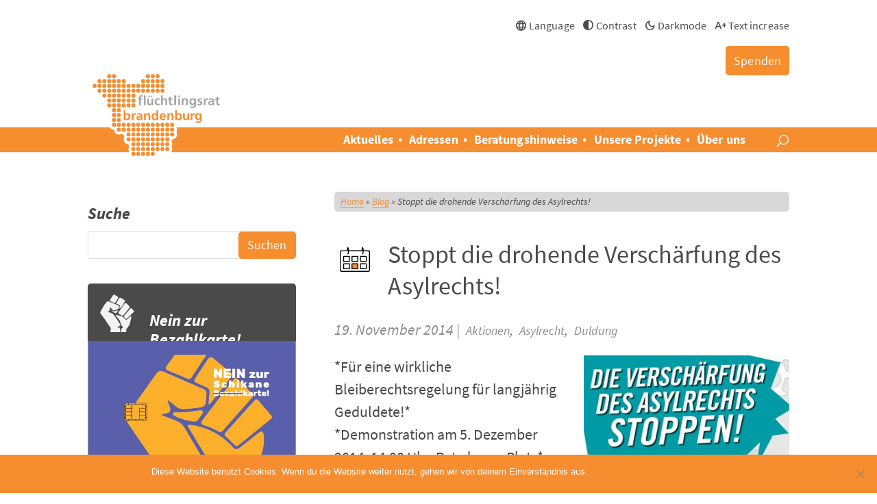

--- FILE ---
content_type: text/html; charset=UTF-8
request_url: https://www.fluechtlingsrat-brandenburg.de/stoppt-die-drohende-verschaerfung-des-asylrechts/
body_size: 43112
content:
<!--WPFC_PAGE_TYPE_post--><!DOCTYPE html>
<html lang="de-DE">
<head>
	<meta charset="UTF-8" />
<meta http-equiv="X-UA-Compatible" content="IE=edge">
	<link rel="pingback" href="https://www.fluechtlingsrat-brandenburg.de/xmlrpc.php" />

	<script type="text/javascript">
		document.documentElement.className = 'js';
	</script>

	<meta name='robots' content='index, follow, max-image-preview:large, max-snippet:-1, max-video-preview:-1' />
<link rel="alternate" hreflang="de" href="https://www.fluechtlingsrat-brandenburg.de/stoppt-die-drohende-verschaerfung-des-asylrechts/" />
<link rel="alternate" hreflang="x-default" href="https://www.fluechtlingsrat-brandenburg.de/stoppt-die-drohende-verschaerfung-des-asylrechts/" />
<link rel='preload' href='https://www.fluechtlingsrat-brandenburg.de/wp-content/themes/frbrb/style.css?ver=6.7.2' as='style'><link rel="preload" href="https://www.fluechtlingsrat-brandenburg.de/wp-content/themes/frbrb/fonts/source-sans-pro-v11-latin-regular.woff2" as="font" type="font/woff2" crossorigin="anonymous"><link rel="preload" href="https://www.fluechtlingsrat-brandenburg.de/wp-content/themes/frbrb/fonts/source-sans-pro-v11-latin-italic.woff2" as="font" type="font/woff2" crossorigin="anonymous"><link rel="preload" href="https://www.fluechtlingsrat-brandenburg.de/wp-content/themes/frbrb/fonts/source-sans-pro-v11-latin-700.woff2" as="font" type="font/woff2" crossorigin="anonymous"><link rel="preload" href="https://www.fluechtlingsrat-brandenburg.de/wp-content/themes/frbrb/fonts/source-sans-pro-v11-latin-700italic.woff2" as="font" type="font/woff2" crossorigin="anonymous"><link rel="preload" href="https://www.fluechtlingsrat-brandenburg.de/wp-content/themes/frbrb/fonts/source-sans-pro-v11-latin-900.woff2" as="font" type="font/woff2" crossorigin="anonymous"><link rel="preload" href="https://www.fluechtlingsrat-brandenburg.de/wp-content/themes/frbrb/fonts/source-sans-pro-v11-latin-900italic.woff2" as="font" type="font/woff2" crossorigin="anonymous"><script type="text/javascript">
			let jqueryParams=[],jQuery=function(r){return jqueryParams=[...jqueryParams,r],jQuery},$=function(r){return jqueryParams=[...jqueryParams,r],$};window.jQuery=jQuery,window.$=jQuery;let customHeadScripts=!1;jQuery.fn=jQuery.prototype={},$.fn=jQuery.prototype={},jQuery.noConflict=function(r){if(window.jQuery)return jQuery=window.jQuery,$=window.jQuery,customHeadScripts=!0,jQuery.noConflict},jQuery.ready=function(r){jqueryParams=[...jqueryParams,r]},$.ready=function(r){jqueryParams=[...jqueryParams,r]},jQuery.load=function(r){jqueryParams=[...jqueryParams,r]},$.load=function(r){jqueryParams=[...jqueryParams,r]},jQuery.fn.ready=function(r){jqueryParams=[...jqueryParams,r]},$.fn.ready=function(r){jqueryParams=[...jqueryParams,r]};</script>
	<!-- This site is optimized with the Yoast SEO plugin v24.8.1 - https://yoast.com/wordpress/plugins/seo/ -->
	<title>Stoppt die drohende Verschärfung des Asylrechts! - Flüchtlingsrat Brandenburg</title>
	<link rel="canonical" href="https://www.fluechtlingsrat-brandenburg.de/stoppt-die-drohende-verschaerfung-des-asylrechts/" />
	<meta property="og:locale" content="de_DE" />
	<meta property="og:type" content="article" />
	<meta property="og:title" content="Stoppt die drohende Verschärfung des Asylrechts! - Flüchtlingsrat Brandenburg" />
	<meta property="og:description" content="Aufruf Demo 5.12. Berlin" />
	<meta property="og:url" content="https://www.fluechtlingsrat-brandenburg.de/stoppt-die-drohende-verschaerfung-des-asylrechts/" />
	<meta property="og:site_name" content="Flüchtlingsrat Brandenburg" />
	<meta property="article:published_time" content="2014-11-19T16:24:59+00:00" />
	<meta property="og:image" content="https://www.fluechtlingsrat-brandenburg.de/wp-content/uploads/2014/11/demodez5.jpg" />
	<meta name="author" content="ivana" />
	<meta name="twitter:card" content="summary_large_image" />
	<meta name="twitter:label1" content="Verfasst von" />
	<meta name="twitter:data1" content="ivana" />
	<meta name="twitter:label2" content="Geschätzte Lesezeit" />
	<meta name="twitter:data2" content="5 Minuten" />
	<script type="application/ld+json" class="yoast-schema-graph">{"@context":"https://schema.org","@graph":[{"@type":"Article","@id":"https://www.fluechtlingsrat-brandenburg.de/stoppt-die-drohende-verschaerfung-des-asylrechts/#article","isPartOf":{"@id":"https://www.fluechtlingsrat-brandenburg.de/stoppt-die-drohende-verschaerfung-des-asylrechts/"},"author":{"name":"ivana","@id":"https://www.fluechtlingsrat-brandenburg.de/#/schema/person/d678eeb56ca0e7f9d2b9c62b7aae3e35"},"headline":"Stoppt die drohende Verschärfung des Asylrechts!","datePublished":"2014-11-19T16:24:59+00:00","mainEntityOfPage":{"@id":"https://www.fluechtlingsrat-brandenburg.de/stoppt-die-drohende-verschaerfung-des-asylrechts/"},"wordCount":1079,"publisher":{"@id":"https://www.fluechtlingsrat-brandenburg.de/#organization"},"image":{"@id":"https://www.fluechtlingsrat-brandenburg.de/stoppt-die-drohende-verschaerfung-des-asylrechts/#primaryimage"},"thumbnailUrl":"https://www.fluechtlingsrat-brandenburg.de/wp-content/uploads/2014/11/demodez5.jpg","articleSection":["Termine"],"inLanguage":"de"},{"@type":"WebPage","@id":"https://www.fluechtlingsrat-brandenburg.de/stoppt-die-drohende-verschaerfung-des-asylrechts/","url":"https://www.fluechtlingsrat-brandenburg.de/stoppt-die-drohende-verschaerfung-des-asylrechts/","name":"Stoppt die drohende Verschärfung des Asylrechts! - Flüchtlingsrat Brandenburg","isPartOf":{"@id":"https://www.fluechtlingsrat-brandenburg.de/#website"},"primaryImageOfPage":{"@id":"https://www.fluechtlingsrat-brandenburg.de/stoppt-die-drohende-verschaerfung-des-asylrechts/#primaryimage"},"image":{"@id":"https://www.fluechtlingsrat-brandenburg.de/stoppt-die-drohende-verschaerfung-des-asylrechts/#primaryimage"},"thumbnailUrl":"https://www.fluechtlingsrat-brandenburg.de/wp-content/uploads/2014/11/demodez5.jpg","datePublished":"2014-11-19T16:24:59+00:00","breadcrumb":{"@id":"https://www.fluechtlingsrat-brandenburg.de/stoppt-die-drohende-verschaerfung-des-asylrechts/#breadcrumb"},"inLanguage":"de","potentialAction":[{"@type":"ReadAction","target":["https://www.fluechtlingsrat-brandenburg.de/stoppt-die-drohende-verschaerfung-des-asylrechts/"]}]},{"@type":"ImageObject","inLanguage":"de","@id":"https://www.fluechtlingsrat-brandenburg.de/stoppt-die-drohende-verschaerfung-des-asylrechts/#primaryimage","url":"https://www.fluechtlingsrat-brandenburg.de/wp-content/uploads/2014/11/demodez5.jpg","contentUrl":"https://www.fluechtlingsrat-brandenburg.de/wp-content/uploads/2014/11/demodez5.jpg"},{"@type":"BreadcrumbList","@id":"https://www.fluechtlingsrat-brandenburg.de/stoppt-die-drohende-verschaerfung-des-asylrechts/#breadcrumb","itemListElement":[{"@type":"ListItem","position":1,"name":"Home","item":"https://www.fluechtlingsrat-brandenburg.de/"},{"@type":"ListItem","position":2,"name":"Blog","item":"https://www.fluechtlingsrat-brandenburg.de/blog/"},{"@type":"ListItem","position":3,"name":"Stoppt die drohende Verschärfung des Asylrechts!"}]},{"@type":"WebSite","@id":"https://www.fluechtlingsrat-brandenburg.de/#website","url":"https://www.fluechtlingsrat-brandenburg.de/","name":"Flüchtlingsrat Brandenburg","description":"","publisher":{"@id":"https://www.fluechtlingsrat-brandenburg.de/#organization"},"potentialAction":[{"@type":"SearchAction","target":{"@type":"EntryPoint","urlTemplate":"https://www.fluechtlingsrat-brandenburg.de/?s={search_term_string}"},"query-input":{"@type":"PropertyValueSpecification","valueRequired":true,"valueName":"search_term_string"}}],"inLanguage":"de"},{"@type":"Organization","@id":"https://www.fluechtlingsrat-brandenburg.de/#organization","name":"Flüchtlingsrat Brandenburg","url":"https://www.fluechtlingsrat-brandenburg.de/","logo":{"@type":"ImageObject","inLanguage":"de","@id":"https://www.fluechtlingsrat-brandenburg.de/#/schema/logo/image/","url":"https://www.fluechtlingsrat-brandenburg.de/wp-content/uploads/2018/10/logo.jpg","contentUrl":"https://www.fluechtlingsrat-brandenburg.de/wp-content/uploads/2018/10/logo.jpg","width":2100,"height":1347,"caption":"Flüchtlingsrat Brandenburg"},"image":{"@id":"https://www.fluechtlingsrat-brandenburg.de/#/schema/logo/image/"}},{"@type":"Person","@id":"https://www.fluechtlingsrat-brandenburg.de/#/schema/person/d678eeb56ca0e7f9d2b9c62b7aae3e35","name":"ivana","image":{"@type":"ImageObject","inLanguage":"de","@id":"https://www.fluechtlingsrat-brandenburg.de/#/schema/person/image/","url":"https://secure.gravatar.com/avatar/bd8798bbc74476f18cd3c47c425cfe24?s=96&d=mm&r=g","contentUrl":"https://secure.gravatar.com/avatar/bd8798bbc74476f18cd3c47c425cfe24?s=96&d=mm&r=g","caption":"ivana"}}]}</script>
	<!-- / Yoast SEO plugin. -->


<link rel='dns-prefetch' href='//fonts.googleapis.com' />
<link rel="alternate" type="application/rss+xml" title="Flüchtlingsrat Brandenburg &raquo; Feed" href="https://www.fluechtlingsrat-brandenburg.de/feed/" />
		<!-- This site uses the Google Analytics by MonsterInsights plugin v9.5.2 - Using Analytics tracking - https://www.monsterinsights.com/ -->
							<script src="//www.googletagmanager.com/gtag/js?id=G-1H70Z0J6KP"  data-cfasync="false" data-wpfc-render="false" type="text/javascript" async></script>
			<script data-cfasync="false" data-wpfc-render="false" type="text/javascript">
				var mi_version = '9.5.2';
				var mi_track_user = true;
				var mi_no_track_reason = '';
								var MonsterInsightsDefaultLocations = {"page_location":"https:\/\/www.fluechtlingsrat-brandenburg.de\/stoppt-die-drohende-verschaerfung-des-asylrechts\/"};
				if ( typeof MonsterInsightsPrivacyGuardFilter === 'function' ) {
					var MonsterInsightsLocations = (typeof MonsterInsightsExcludeQuery === 'object') ? MonsterInsightsPrivacyGuardFilter( MonsterInsightsExcludeQuery ) : MonsterInsightsPrivacyGuardFilter( MonsterInsightsDefaultLocations );
				} else {
					var MonsterInsightsLocations = (typeof MonsterInsightsExcludeQuery === 'object') ? MonsterInsightsExcludeQuery : MonsterInsightsDefaultLocations;
				}

								var disableStrs = [
										'ga-disable-G-1H70Z0J6KP',
									];

				/* Function to detect opted out users */
				function __gtagTrackerIsOptedOut() {
					for (var index = 0; index < disableStrs.length; index++) {
						if (document.cookie.indexOf(disableStrs[index] + '=true') > -1) {
							return true;
						}
					}

					return false;
				}

				/* Disable tracking if the opt-out cookie exists. */
				if (__gtagTrackerIsOptedOut()) {
					for (var index = 0; index < disableStrs.length; index++) {
						window[disableStrs[index]] = true;
					}
				}

				/* Opt-out function */
				function __gtagTrackerOptout() {
					for (var index = 0; index < disableStrs.length; index++) {
						document.cookie = disableStrs[index] + '=true; expires=Thu, 31 Dec 2099 23:59:59 UTC; path=/';
						window[disableStrs[index]] = true;
					}
				}

				if ('undefined' === typeof gaOptout) {
					function gaOptout() {
						__gtagTrackerOptout();
					}
				}
								window.dataLayer = window.dataLayer || [];

				window.MonsterInsightsDualTracker = {
					helpers: {},
					trackers: {},
				};
				if (mi_track_user) {
					function __gtagDataLayer() {
						dataLayer.push(arguments);
					}

					function __gtagTracker(type, name, parameters) {
						if (!parameters) {
							parameters = {};
						}

						if (parameters.send_to) {
							__gtagDataLayer.apply(null, arguments);
							return;
						}

						if (type === 'event') {
														parameters.send_to = monsterinsights_frontend.v4_id;
							var hookName = name;
							if (typeof parameters['event_category'] !== 'undefined') {
								hookName = parameters['event_category'] + ':' + name;
							}

							if (typeof MonsterInsightsDualTracker.trackers[hookName] !== 'undefined') {
								MonsterInsightsDualTracker.trackers[hookName](parameters);
							} else {
								__gtagDataLayer('event', name, parameters);
							}
							
						} else {
							__gtagDataLayer.apply(null, arguments);
						}
					}

					__gtagTracker('js', new Date());
					__gtagTracker('set', {
						'developer_id.dZGIzZG': true,
											});
					if ( MonsterInsightsLocations.page_location ) {
						__gtagTracker('set', MonsterInsightsLocations);
					}
										__gtagTracker('config', 'G-1H70Z0J6KP', {"forceSSL":"true","link_attribution":"true"} );
															window.gtag = __gtagTracker;										(function () {
						/* https://developers.google.com/analytics/devguides/collection/analyticsjs/ */
						/* ga and __gaTracker compatibility shim. */
						var noopfn = function () {
							return null;
						};
						var newtracker = function () {
							return new Tracker();
						};
						var Tracker = function () {
							return null;
						};
						var p = Tracker.prototype;
						p.get = noopfn;
						p.set = noopfn;
						p.send = function () {
							var args = Array.prototype.slice.call(arguments);
							args.unshift('send');
							__gaTracker.apply(null, args);
						};
						var __gaTracker = function () {
							var len = arguments.length;
							if (len === 0) {
								return;
							}
							var f = arguments[len - 1];
							if (typeof f !== 'object' || f === null || typeof f.hitCallback !== 'function') {
								if ('send' === arguments[0]) {
									var hitConverted, hitObject = false, action;
									if ('event' === arguments[1]) {
										if ('undefined' !== typeof arguments[3]) {
											hitObject = {
												'eventAction': arguments[3],
												'eventCategory': arguments[2],
												'eventLabel': arguments[4],
												'value': arguments[5] ? arguments[5] : 1,
											}
										}
									}
									if ('pageview' === arguments[1]) {
										if ('undefined' !== typeof arguments[2]) {
											hitObject = {
												'eventAction': 'page_view',
												'page_path': arguments[2],
											}
										}
									}
									if (typeof arguments[2] === 'object') {
										hitObject = arguments[2];
									}
									if (typeof arguments[5] === 'object') {
										Object.assign(hitObject, arguments[5]);
									}
									if ('undefined' !== typeof arguments[1].hitType) {
										hitObject = arguments[1];
										if ('pageview' === hitObject.hitType) {
											hitObject.eventAction = 'page_view';
										}
									}
									if (hitObject) {
										action = 'timing' === arguments[1].hitType ? 'timing_complete' : hitObject.eventAction;
										hitConverted = mapArgs(hitObject);
										__gtagTracker('event', action, hitConverted);
									}
								}
								return;
							}

							function mapArgs(args) {
								var arg, hit = {};
								var gaMap = {
									'eventCategory': 'event_category',
									'eventAction': 'event_action',
									'eventLabel': 'event_label',
									'eventValue': 'event_value',
									'nonInteraction': 'non_interaction',
									'timingCategory': 'event_category',
									'timingVar': 'name',
									'timingValue': 'value',
									'timingLabel': 'event_label',
									'page': 'page_path',
									'location': 'page_location',
									'title': 'page_title',
									'referrer' : 'page_referrer',
								};
								for (arg in args) {
																		if (!(!args.hasOwnProperty(arg) || !gaMap.hasOwnProperty(arg))) {
										hit[gaMap[arg]] = args[arg];
									} else {
										hit[arg] = args[arg];
									}
								}
								return hit;
							}

							try {
								f.hitCallback();
							} catch (ex) {
							}
						};
						__gaTracker.create = newtracker;
						__gaTracker.getByName = newtracker;
						__gaTracker.getAll = function () {
							return [];
						};
						__gaTracker.remove = noopfn;
						__gaTracker.loaded = true;
						window['__gaTracker'] = __gaTracker;
					})();
									} else {
										console.log("");
					(function () {
						function __gtagTracker() {
							return null;
						}

						window['__gtagTracker'] = __gtagTracker;
						window['gtag'] = __gtagTracker;
					})();
									}
			</script>
				<!-- / Google Analytics by MonsterInsights -->
		<meta content="Flüchtlingsrat Brandenburg v.1.0.1" name="generator"/><link rel='stylesheet' id='wp-block-library-css' href='https://www.fluechtlingsrat-brandenburg.de/wp-includes/css/dist/block-library/style.min.css?ver=6.7.2' type='text/css' media='all' />
<style id='wp-block-library-theme-inline-css' type='text/css'>
.wp-block-audio :where(figcaption){color:#555;font-size:13px;text-align:center}.is-dark-theme .wp-block-audio :where(figcaption){color:#ffffffa6}.wp-block-audio{margin:0 0 1em}.wp-block-code{border:1px solid #ccc;border-radius:4px;font-family:Menlo,Consolas,monaco,monospace;padding:.8em 1em}.wp-block-embed :where(figcaption){color:#555;font-size:13px;text-align:center}.is-dark-theme .wp-block-embed :where(figcaption){color:#ffffffa6}.wp-block-embed{margin:0 0 1em}.blocks-gallery-caption{color:#555;font-size:13px;text-align:center}.is-dark-theme .blocks-gallery-caption{color:#ffffffa6}:root :where(.wp-block-image figcaption){color:#555;font-size:13px;text-align:center}.is-dark-theme :root :where(.wp-block-image figcaption){color:#ffffffa6}.wp-block-image{margin:0 0 1em}.wp-block-pullquote{border-bottom:4px solid;border-top:4px solid;color:currentColor;margin-bottom:1.75em}.wp-block-pullquote cite,.wp-block-pullquote footer,.wp-block-pullquote__citation{color:currentColor;font-size:.8125em;font-style:normal;text-transform:uppercase}.wp-block-quote{border-left:.25em solid;margin:0 0 1.75em;padding-left:1em}.wp-block-quote cite,.wp-block-quote footer{color:currentColor;font-size:.8125em;font-style:normal;position:relative}.wp-block-quote:where(.has-text-align-right){border-left:none;border-right:.25em solid;padding-left:0;padding-right:1em}.wp-block-quote:where(.has-text-align-center){border:none;padding-left:0}.wp-block-quote.is-large,.wp-block-quote.is-style-large,.wp-block-quote:where(.is-style-plain){border:none}.wp-block-search .wp-block-search__label{font-weight:700}.wp-block-search__button{border:1px solid #ccc;padding:.375em .625em}:where(.wp-block-group.has-background){padding:1.25em 2.375em}.wp-block-separator.has-css-opacity{opacity:.4}.wp-block-separator{border:none;border-bottom:2px solid;margin-left:auto;margin-right:auto}.wp-block-separator.has-alpha-channel-opacity{opacity:1}.wp-block-separator:not(.is-style-wide):not(.is-style-dots){width:100px}.wp-block-separator.has-background:not(.is-style-dots){border-bottom:none;height:1px}.wp-block-separator.has-background:not(.is-style-wide):not(.is-style-dots){height:2px}.wp-block-table{margin:0 0 1em}.wp-block-table td,.wp-block-table th{word-break:normal}.wp-block-table :where(figcaption){color:#555;font-size:13px;text-align:center}.is-dark-theme .wp-block-table :where(figcaption){color:#ffffffa6}.wp-block-video :where(figcaption){color:#555;font-size:13px;text-align:center}.is-dark-theme .wp-block-video :where(figcaption){color:#ffffffa6}.wp-block-video{margin:0 0 1em}:root :where(.wp-block-template-part.has-background){margin-bottom:0;margin-top:0;padding:1.25em 2.375em}
</style>
<style id='global-styles-inline-css' type='text/css'>
:root{--wp--preset--aspect-ratio--square: 1;--wp--preset--aspect-ratio--4-3: 4/3;--wp--preset--aspect-ratio--3-4: 3/4;--wp--preset--aspect-ratio--3-2: 3/2;--wp--preset--aspect-ratio--2-3: 2/3;--wp--preset--aspect-ratio--16-9: 16/9;--wp--preset--aspect-ratio--9-16: 9/16;--wp--preset--color--black: #000000;--wp--preset--color--cyan-bluish-gray: #abb8c3;--wp--preset--color--white: #ffffff;--wp--preset--color--pale-pink: #f78da7;--wp--preset--color--vivid-red: #cf2e2e;--wp--preset--color--luminous-vivid-orange: #ff6900;--wp--preset--color--luminous-vivid-amber: #fcb900;--wp--preset--color--light-green-cyan: #7bdcb5;--wp--preset--color--vivid-green-cyan: #00d084;--wp--preset--color--pale-cyan-blue: #8ed1fc;--wp--preset--color--vivid-cyan-blue: #0693e3;--wp--preset--color--vivid-purple: #9b51e0;--wp--preset--gradient--vivid-cyan-blue-to-vivid-purple: linear-gradient(135deg,rgba(6,147,227,1) 0%,rgb(155,81,224) 100%);--wp--preset--gradient--light-green-cyan-to-vivid-green-cyan: linear-gradient(135deg,rgb(122,220,180) 0%,rgb(0,208,130) 100%);--wp--preset--gradient--luminous-vivid-amber-to-luminous-vivid-orange: linear-gradient(135deg,rgba(252,185,0,1) 0%,rgba(255,105,0,1) 100%);--wp--preset--gradient--luminous-vivid-orange-to-vivid-red: linear-gradient(135deg,rgba(255,105,0,1) 0%,rgb(207,46,46) 100%);--wp--preset--gradient--very-light-gray-to-cyan-bluish-gray: linear-gradient(135deg,rgb(238,238,238) 0%,rgb(169,184,195) 100%);--wp--preset--gradient--cool-to-warm-spectrum: linear-gradient(135deg,rgb(74,234,220) 0%,rgb(151,120,209) 20%,rgb(207,42,186) 40%,rgb(238,44,130) 60%,rgb(251,105,98) 80%,rgb(254,248,76) 100%);--wp--preset--gradient--blush-light-purple: linear-gradient(135deg,rgb(255,206,236) 0%,rgb(152,150,240) 100%);--wp--preset--gradient--blush-bordeaux: linear-gradient(135deg,rgb(254,205,165) 0%,rgb(254,45,45) 50%,rgb(107,0,62) 100%);--wp--preset--gradient--luminous-dusk: linear-gradient(135deg,rgb(255,203,112) 0%,rgb(199,81,192) 50%,rgb(65,88,208) 100%);--wp--preset--gradient--pale-ocean: linear-gradient(135deg,rgb(255,245,203) 0%,rgb(182,227,212) 50%,rgb(51,167,181) 100%);--wp--preset--gradient--electric-grass: linear-gradient(135deg,rgb(202,248,128) 0%,rgb(113,206,126) 100%);--wp--preset--gradient--midnight: linear-gradient(135deg,rgb(2,3,129) 0%,rgb(40,116,252) 100%);--wp--preset--font-size--small: 13px;--wp--preset--font-size--medium: 20px;--wp--preset--font-size--large: 36px;--wp--preset--font-size--x-large: 42px;--wp--preset--spacing--20: 0.44rem;--wp--preset--spacing--30: 0.67rem;--wp--preset--spacing--40: 1rem;--wp--preset--spacing--50: 1.5rem;--wp--preset--spacing--60: 2.25rem;--wp--preset--spacing--70: 3.38rem;--wp--preset--spacing--80: 5.06rem;--wp--preset--shadow--natural: 6px 6px 9px rgba(0, 0, 0, 0.2);--wp--preset--shadow--deep: 12px 12px 50px rgba(0, 0, 0, 0.4);--wp--preset--shadow--sharp: 6px 6px 0px rgba(0, 0, 0, 0.2);--wp--preset--shadow--outlined: 6px 6px 0px -3px rgba(255, 255, 255, 1), 6px 6px rgba(0, 0, 0, 1);--wp--preset--shadow--crisp: 6px 6px 0px rgba(0, 0, 0, 1);}:root { --wp--style--global--content-size: 823px;--wp--style--global--wide-size: 1080px; }:where(body) { margin: 0; }.wp-site-blocks > .alignleft { float: left; margin-right: 2em; }.wp-site-blocks > .alignright { float: right; margin-left: 2em; }.wp-site-blocks > .aligncenter { justify-content: center; margin-left: auto; margin-right: auto; }:where(.is-layout-flex){gap: 0.5em;}:where(.is-layout-grid){gap: 0.5em;}.is-layout-flow > .alignleft{float: left;margin-inline-start: 0;margin-inline-end: 2em;}.is-layout-flow > .alignright{float: right;margin-inline-start: 2em;margin-inline-end: 0;}.is-layout-flow > .aligncenter{margin-left: auto !important;margin-right: auto !important;}.is-layout-constrained > .alignleft{float: left;margin-inline-start: 0;margin-inline-end: 2em;}.is-layout-constrained > .alignright{float: right;margin-inline-start: 2em;margin-inline-end: 0;}.is-layout-constrained > .aligncenter{margin-left: auto !important;margin-right: auto !important;}.is-layout-constrained > :where(:not(.alignleft):not(.alignright):not(.alignfull)){max-width: var(--wp--style--global--content-size);margin-left: auto !important;margin-right: auto !important;}.is-layout-constrained > .alignwide{max-width: var(--wp--style--global--wide-size);}body .is-layout-flex{display: flex;}.is-layout-flex{flex-wrap: wrap;align-items: center;}.is-layout-flex > :is(*, div){margin: 0;}body .is-layout-grid{display: grid;}.is-layout-grid > :is(*, div){margin: 0;}body{padding-top: 0px;padding-right: 0px;padding-bottom: 0px;padding-left: 0px;}:root :where(.wp-element-button, .wp-block-button__link){background-color: #32373c;border-width: 0;color: #fff;font-family: inherit;font-size: inherit;line-height: inherit;padding: calc(0.667em + 2px) calc(1.333em + 2px);text-decoration: none;}.has-black-color{color: var(--wp--preset--color--black) !important;}.has-cyan-bluish-gray-color{color: var(--wp--preset--color--cyan-bluish-gray) !important;}.has-white-color{color: var(--wp--preset--color--white) !important;}.has-pale-pink-color{color: var(--wp--preset--color--pale-pink) !important;}.has-vivid-red-color{color: var(--wp--preset--color--vivid-red) !important;}.has-luminous-vivid-orange-color{color: var(--wp--preset--color--luminous-vivid-orange) !important;}.has-luminous-vivid-amber-color{color: var(--wp--preset--color--luminous-vivid-amber) !important;}.has-light-green-cyan-color{color: var(--wp--preset--color--light-green-cyan) !important;}.has-vivid-green-cyan-color{color: var(--wp--preset--color--vivid-green-cyan) !important;}.has-pale-cyan-blue-color{color: var(--wp--preset--color--pale-cyan-blue) !important;}.has-vivid-cyan-blue-color{color: var(--wp--preset--color--vivid-cyan-blue) !important;}.has-vivid-purple-color{color: var(--wp--preset--color--vivid-purple) !important;}.has-black-background-color{background-color: var(--wp--preset--color--black) !important;}.has-cyan-bluish-gray-background-color{background-color: var(--wp--preset--color--cyan-bluish-gray) !important;}.has-white-background-color{background-color: var(--wp--preset--color--white) !important;}.has-pale-pink-background-color{background-color: var(--wp--preset--color--pale-pink) !important;}.has-vivid-red-background-color{background-color: var(--wp--preset--color--vivid-red) !important;}.has-luminous-vivid-orange-background-color{background-color: var(--wp--preset--color--luminous-vivid-orange) !important;}.has-luminous-vivid-amber-background-color{background-color: var(--wp--preset--color--luminous-vivid-amber) !important;}.has-light-green-cyan-background-color{background-color: var(--wp--preset--color--light-green-cyan) !important;}.has-vivid-green-cyan-background-color{background-color: var(--wp--preset--color--vivid-green-cyan) !important;}.has-pale-cyan-blue-background-color{background-color: var(--wp--preset--color--pale-cyan-blue) !important;}.has-vivid-cyan-blue-background-color{background-color: var(--wp--preset--color--vivid-cyan-blue) !important;}.has-vivid-purple-background-color{background-color: var(--wp--preset--color--vivid-purple) !important;}.has-black-border-color{border-color: var(--wp--preset--color--black) !important;}.has-cyan-bluish-gray-border-color{border-color: var(--wp--preset--color--cyan-bluish-gray) !important;}.has-white-border-color{border-color: var(--wp--preset--color--white) !important;}.has-pale-pink-border-color{border-color: var(--wp--preset--color--pale-pink) !important;}.has-vivid-red-border-color{border-color: var(--wp--preset--color--vivid-red) !important;}.has-luminous-vivid-orange-border-color{border-color: var(--wp--preset--color--luminous-vivid-orange) !important;}.has-luminous-vivid-amber-border-color{border-color: var(--wp--preset--color--luminous-vivid-amber) !important;}.has-light-green-cyan-border-color{border-color: var(--wp--preset--color--light-green-cyan) !important;}.has-vivid-green-cyan-border-color{border-color: var(--wp--preset--color--vivid-green-cyan) !important;}.has-pale-cyan-blue-border-color{border-color: var(--wp--preset--color--pale-cyan-blue) !important;}.has-vivid-cyan-blue-border-color{border-color: var(--wp--preset--color--vivid-cyan-blue) !important;}.has-vivid-purple-border-color{border-color: var(--wp--preset--color--vivid-purple) !important;}.has-vivid-cyan-blue-to-vivid-purple-gradient-background{background: var(--wp--preset--gradient--vivid-cyan-blue-to-vivid-purple) !important;}.has-light-green-cyan-to-vivid-green-cyan-gradient-background{background: var(--wp--preset--gradient--light-green-cyan-to-vivid-green-cyan) !important;}.has-luminous-vivid-amber-to-luminous-vivid-orange-gradient-background{background: var(--wp--preset--gradient--luminous-vivid-amber-to-luminous-vivid-orange) !important;}.has-luminous-vivid-orange-to-vivid-red-gradient-background{background: var(--wp--preset--gradient--luminous-vivid-orange-to-vivid-red) !important;}.has-very-light-gray-to-cyan-bluish-gray-gradient-background{background: var(--wp--preset--gradient--very-light-gray-to-cyan-bluish-gray) !important;}.has-cool-to-warm-spectrum-gradient-background{background: var(--wp--preset--gradient--cool-to-warm-spectrum) !important;}.has-blush-light-purple-gradient-background{background: var(--wp--preset--gradient--blush-light-purple) !important;}.has-blush-bordeaux-gradient-background{background: var(--wp--preset--gradient--blush-bordeaux) !important;}.has-luminous-dusk-gradient-background{background: var(--wp--preset--gradient--luminous-dusk) !important;}.has-pale-ocean-gradient-background{background: var(--wp--preset--gradient--pale-ocean) !important;}.has-electric-grass-gradient-background{background: var(--wp--preset--gradient--electric-grass) !important;}.has-midnight-gradient-background{background: var(--wp--preset--gradient--midnight) !important;}.has-small-font-size{font-size: var(--wp--preset--font-size--small) !important;}.has-medium-font-size{font-size: var(--wp--preset--font-size--medium) !important;}.has-large-font-size{font-size: var(--wp--preset--font-size--large) !important;}.has-x-large-font-size{font-size: var(--wp--preset--font-size--x-large) !important;}
:where(.wp-block-post-template.is-layout-flex){gap: 1.25em;}:where(.wp-block-post-template.is-layout-grid){gap: 1.25em;}
:where(.wp-block-columns.is-layout-flex){gap: 2em;}:where(.wp-block-columns.is-layout-grid){gap: 2em;}
:root :where(.wp-block-pullquote){font-size: 1.5em;line-height: 1.6;}
</style>
<link rel='stylesheet' id='cookie-notice-front-css' href='https://www.fluechtlingsrat-brandenburg.de/wp-content/plugins/cookie-notice/css/front.min.css?ver=2.5.6' type='text/css' media='all' />
<link rel='stylesheet' id='cryptx-styles-css' href='https://www.fluechtlingsrat-brandenburg.de/wp-content/plugins/cryptx/css/cryptx.css?ver=6.7.2' type='text/css' media='all' />
<link rel='stylesheet' id='et-divi-open-sans-css' href='https://fonts.googleapis.com/css?family=Open+Sans:300italic,400italic,600italic,700italic,800italic,400,300,600,700,800&#038;subset=latin,latin-ext&#038;display=swap' type='text/css' media='all' />
<style id='divi-style-parent-inline-inline-css' type='text/css'>
/*!
Theme Name: Divi
Theme URI: http://www.elegantthemes.com/gallery/divi/
Version: 4.27.4
Description: Smart. Flexible. Beautiful. Divi is the most powerful theme in our collection.
Author: Elegant Themes
Author URI: http://www.elegantthemes.com
License: GNU General Public License v2
License URI: http://www.gnu.org/licenses/gpl-2.0.html
*/

a,abbr,acronym,address,applet,b,big,blockquote,body,center,cite,code,dd,del,dfn,div,dl,dt,em,fieldset,font,form,h1,h2,h3,h4,h5,h6,html,i,iframe,img,ins,kbd,label,legend,li,object,ol,p,pre,q,s,samp,small,span,strike,strong,sub,sup,tt,u,ul,var{margin:0;padding:0;border:0;outline:0;font-size:100%;-ms-text-size-adjust:100%;-webkit-text-size-adjust:100%;vertical-align:baseline;background:transparent}body{line-height:1}ol,ul{list-style:none}blockquote,q{quotes:none}blockquote:after,blockquote:before,q:after,q:before{content:"";content:none}blockquote{margin:20px 0 30px;border-left:5px solid;padding-left:20px}:focus{outline:0}del{text-decoration:line-through}pre{overflow:auto;padding:10px}figure{margin:0}table{border-collapse:collapse;border-spacing:0}article,aside,footer,header,hgroup,nav,section{display:block}body{font-family:Open Sans,Arial,sans-serif;font-size:14px;color:#666;background-color:#fff;line-height:1.7em;font-weight:500;-webkit-font-smoothing:antialiased;-moz-osx-font-smoothing:grayscale}body.page-template-page-template-blank-php #page-container{padding-top:0!important}body.et_cover_background{background-size:cover!important;background-position:top!important;background-repeat:no-repeat!important;background-attachment:fixed}a{color:#2ea3f2}a,a:hover{text-decoration:none}p{padding-bottom:1em}p:not(.has-background):last-of-type{padding-bottom:0}p.et_normal_padding{padding-bottom:1em}strong{font-weight:700}cite,em,i{font-style:italic}code,pre{font-family:Courier New,monospace;margin-bottom:10px}ins{text-decoration:none}sub,sup{height:0;line-height:1;position:relative;vertical-align:baseline}sup{bottom:.8em}sub{top:.3em}dl{margin:0 0 1.5em}dl dt{font-weight:700}dd{margin-left:1.5em}blockquote p{padding-bottom:0}embed,iframe,object,video{max-width:100%}h1,h2,h3,h4,h5,h6{color:#333;padding-bottom:10px;line-height:1em;font-weight:500}h1 a,h2 a,h3 a,h4 a,h5 a,h6 a{color:inherit}h1{font-size:30px}h2{font-size:26px}h3{font-size:22px}h4{font-size:18px}h5{font-size:16px}h6{font-size:14px}input{-webkit-appearance:none}input[type=checkbox]{-webkit-appearance:checkbox}input[type=radio]{-webkit-appearance:radio}input.text,input.title,input[type=email],input[type=password],input[type=tel],input[type=text],select,textarea{background-color:#fff;border:1px solid #bbb;padding:2px;color:#4e4e4e}input.text:focus,input.title:focus,input[type=text]:focus,select:focus,textarea:focus{border-color:#2d3940;color:#3e3e3e}input.text,input.title,input[type=text],select,textarea{margin:0}textarea{padding:4px}button,input,select,textarea{font-family:inherit}img{max-width:100%;height:auto}.clear{clear:both}br.clear{margin:0;padding:0}.pagination{clear:both}#et_search_icon:hover,.et-social-icon a:hover,.et_password_protected_form .et_submit_button,.form-submit .et_pb_buttontton.alt.disabled,.nav-single a,.posted_in a{color:#2ea3f2}.et-search-form,blockquote{border-color:#2ea3f2}#main-content{background-color:#fff}.container{width:80%;max-width:1080px;margin:auto;position:relative}body:not(.et-tb) #main-content .container,body:not(.et-tb-has-header) #main-content .container{padding-top:58px}.et_full_width_page #main-content .container:before{display:none}.main_title{margin-bottom:20px}.et_password_protected_form .et_submit_button:hover,.form-submit .et_pb_button:hover{background:rgba(0,0,0,.05)}.et_button_icon_visible .et_pb_button{padding-right:2em;padding-left:.7em}.et_button_icon_visible .et_pb_button:after{opacity:1;margin-left:0}.et_button_left .et_pb_button:hover:after{left:.15em}.et_button_left .et_pb_button:after{margin-left:0;left:1em}.et_button_icon_visible.et_button_left .et_pb_button,.et_button_left .et_pb_button:hover,.et_button_left .et_pb_module .et_pb_button:hover{padding-left:2em;padding-right:.7em}.et_button_icon_visible.et_button_left .et_pb_button:after,.et_button_left .et_pb_button:hover:after{left:.15em}.et_password_protected_form .et_submit_button:hover,.form-submit .et_pb_button:hover{padding:.3em 1em}.et_button_no_icon .et_pb_button:after{display:none}.et_button_no_icon.et_button_icon_visible.et_button_left .et_pb_button,.et_button_no_icon.et_button_left .et_pb_button:hover,.et_button_no_icon .et_pb_button,.et_button_no_icon .et_pb_button:hover{padding:.3em 1em!important}.et_button_custom_icon .et_pb_button:after{line-height:1.7em}.et_button_custom_icon.et_button_icon_visible .et_pb_button:after,.et_button_custom_icon .et_pb_button:hover:after{margin-left:.3em}#left-area .post_format-post-format-gallery .wp-block-gallery:first-of-type{padding:0;margin-bottom:-16px}.entry-content table:not(.variations){border:1px solid #eee;margin:0 0 15px;text-align:left;width:100%}.entry-content thead th,.entry-content tr th{color:#555;font-weight:700;padding:9px 24px}.entry-content tr td{border-top:1px solid #eee;padding:6px 24px}#left-area ul,.entry-content ul,.et-l--body ul,.et-l--footer ul,.et-l--header ul{list-style-type:disc;padding:0 0 23px 1em;line-height:26px}#left-area ol,.entry-content ol,.et-l--body ol,.et-l--footer ol,.et-l--header ol{list-style-type:decimal;list-style-position:inside;padding:0 0 23px;line-height:26px}#left-area ul li ul,.entry-content ul li ol{padding:2px 0 2px 20px}#left-area ol li ul,.entry-content ol li ol,.et-l--body ol li ol,.et-l--footer ol li ol,.et-l--header ol li ol{padding:2px 0 2px 35px}#left-area ul.wp-block-gallery{display:-webkit-box;display:-ms-flexbox;display:flex;-ms-flex-wrap:wrap;flex-wrap:wrap;list-style-type:none;padding:0}#left-area ul.products{padding:0!important;line-height:1.7!important;list-style:none!important}.gallery-item a{display:block}.gallery-caption,.gallery-item a{width:90%}#wpadminbar{z-index:100001}#left-area .post-meta{font-size:14px;padding-bottom:15px}#left-area .post-meta a{text-decoration:none;color:#666}#left-area .et_featured_image{padding-bottom:7px}.single .post{padding-bottom:25px}body.single .et_audio_content{margin-bottom:-6px}.nav-single a{text-decoration:none;color:#2ea3f2;font-size:14px;font-weight:400}.nav-previous{float:left}.nav-next{float:right}.et_password_protected_form p input{background-color:#eee;border:none!important;width:100%!important;border-radius:0!important;font-size:14px;color:#999!important;padding:16px!important;-webkit-box-sizing:border-box;box-sizing:border-box}.et_password_protected_form label{display:none}.et_password_protected_form .et_submit_button{font-family:inherit;display:block;float:right;margin:8px auto 0;cursor:pointer}.post-password-required p.nocomments.container{max-width:100%}.post-password-required p.nocomments.container:before{display:none}.aligncenter,div.post .new-post .aligncenter{display:block;margin-left:auto;margin-right:auto}.wp-caption{border:1px solid #ddd;text-align:center;background-color:#f3f3f3;margin-bottom:10px;max-width:96%;padding:8px}.wp-caption.alignleft{margin:0 30px 20px 0}.wp-caption.alignright{margin:0 0 20px 30px}.wp-caption img{margin:0;padding:0;border:0}.wp-caption p.wp-caption-text{font-size:12px;padding:0 4px 5px;margin:0}.alignright{float:right}.alignleft{float:left}img.alignleft{display:inline;float:left;margin-right:15px}img.alignright{display:inline;float:right;margin-left:15px}.page.et_pb_pagebuilder_layout #main-content{background-color:transparent}body #main-content .et_builder_inner_content>h1,body #main-content .et_builder_inner_content>h2,body #main-content .et_builder_inner_content>h3,body #main-content .et_builder_inner_content>h4,body #main-content .et_builder_inner_content>h5,body #main-content .et_builder_inner_content>h6{line-height:1.4em}body #main-content .et_builder_inner_content>p{line-height:1.7em}.wp-block-pullquote{margin:20px 0 30px}.wp-block-pullquote.has-background blockquote{border-left:none}.wp-block-group.has-background{padding:1.5em 1.5em .5em}@media (min-width:981px){#left-area{width:79.125%;padding-bottom:23px}#main-content .container:before{content:"";position:absolute;top:0;height:100%;width:1px;background-color:#e2e2e2}.et_full_width_page #left-area,.et_no_sidebar #left-area{float:none;width:100%!important}.et_full_width_page #left-area{padding-bottom:0}.et_no_sidebar #main-content .container:before{display:none}}@media (max-width:980px){#page-container{padding-top:80px}.et-tb #page-container,.et-tb-has-header #page-container{padding-top:0!important}#left-area,#sidebar{width:100%!important}#main-content .container:before{display:none!important}.et_full_width_page .et_gallery_item:nth-child(4n+1){clear:none}}@media print{#page-container{padding-top:0!important}}#wp-admin-bar-et-use-visual-builder a:before{font-family:ETmodules!important;content:"\e625";font-size:30px!important;width:28px;margin-top:-3px;color:#974df3!important}#wp-admin-bar-et-use-visual-builder:hover a:before{color:#fff!important}#wp-admin-bar-et-use-visual-builder:hover a,#wp-admin-bar-et-use-visual-builder a:hover{transition:background-color .5s ease;-webkit-transition:background-color .5s ease;-moz-transition:background-color .5s ease;background-color:#7e3bd0!important;color:#fff!important}* html .clearfix,:first-child+html .clearfix{zoom:1}.iphone .et_pb_section_video_bg video::-webkit-media-controls-start-playback-button{display:none!important;-webkit-appearance:none}.et_mobile_device .et_pb_section_parallax .et_pb_parallax_css{background-attachment:scroll}.et-social-facebook a.icon:before{content:"\e093"}.et-social-twitter a.icon:before{content:"\e094"}.et-social-google-plus a.icon:before{content:"\e096"}.et-social-instagram a.icon:before{content:"\e09a"}.et-social-rss a.icon:before{content:"\e09e"}.ai1ec-single-event:after{content:" ";display:table;clear:both}.evcal_event_details .evcal_evdata_cell .eventon_details_shading_bot.eventon_details_shading_bot{z-index:3}.wp-block-divi-layout{margin-bottom:1em}*{-webkit-box-sizing:border-box;box-sizing:border-box}#et-info-email:before,#et-info-phone:before,#et_search_icon:before,.comment-reply-link:after,.et-cart-info span:before,.et-pb-arrow-next:before,.et-pb-arrow-prev:before,.et-social-icon a:before,.et_audio_container .mejs-playpause-button button:before,.et_audio_container .mejs-volume-button button:before,.et_overlay:before,.et_password_protected_form .et_submit_button:after,.et_pb_button:after,.et_pb_contact_reset:after,.et_pb_contact_submit:after,.et_pb_font_icon:before,.et_pb_newsletter_button:after,.et_pb_pricing_table_button:after,.et_pb_promo_button:after,.et_pb_testimonial:before,.et_pb_toggle_title:before,.form-submit .et_pb_button:after,.mobile_menu_bar:before,a.et_pb_more_button:after{font-family:ETmodules!important;speak:none;font-style:normal;font-weight:400;-webkit-font-feature-settings:normal;font-feature-settings:normal;font-variant:normal;text-transform:none;line-height:1;-webkit-font-smoothing:antialiased;-moz-osx-font-smoothing:grayscale;text-shadow:0 0;direction:ltr}.et-pb-icon,.et_pb_custom_button_icon.et_pb_button:after,.et_pb_login .et_pb_custom_button_icon.et_pb_button:after,.et_pb_woo_custom_button_icon .button.et_pb_custom_button_icon.et_pb_button:after,.et_pb_woo_custom_button_icon .button.et_pb_custom_button_icon.et_pb_button:hover:after{content:attr(data-icon)}.et-pb-icon{font-family:ETmodules;speak:none;font-weight:400;-webkit-font-feature-settings:normal;font-feature-settings:normal;font-variant:normal;text-transform:none;line-height:1;-webkit-font-smoothing:antialiased;font-size:96px;font-style:normal;display:inline-block;-webkit-box-sizing:border-box;box-sizing:border-box;direction:ltr}#et-ajax-saving{display:none;-webkit-transition:background .3s,-webkit-box-shadow .3s;transition:background .3s,-webkit-box-shadow .3s;transition:background .3s,box-shadow .3s;transition:background .3s,box-shadow .3s,-webkit-box-shadow .3s;-webkit-box-shadow:rgba(0,139,219,.247059) 0 0 60px;box-shadow:0 0 60px rgba(0,139,219,.247059);position:fixed;top:50%;left:50%;width:50px;height:50px;background:#fff;border-radius:50px;margin:-25px 0 0 -25px;z-index:999999;text-align:center}#et-ajax-saving img{margin:9px}.et-safe-mode-indicator,.et-safe-mode-indicator:focus,.et-safe-mode-indicator:hover{-webkit-box-shadow:0 5px 10px rgba(41,196,169,.15);box-shadow:0 5px 10px rgba(41,196,169,.15);background:#29c4a9;color:#fff;font-size:14px;font-weight:600;padding:12px;line-height:16px;border-radius:3px;position:fixed;bottom:30px;right:30px;z-index:999999;text-decoration:none;font-family:Open Sans,sans-serif;-webkit-font-smoothing:antialiased;-moz-osx-font-smoothing:grayscale}.et_pb_button{font-size:20px;font-weight:500;padding:.3em 1em;line-height:1.7em!important;background-color:transparent;background-size:cover;background-position:50%;background-repeat:no-repeat;border:2px solid;border-radius:3px;-webkit-transition-duration:.2s;transition-duration:.2s;-webkit-transition-property:all!important;transition-property:all!important}.et_pb_button,.et_pb_button_inner{position:relative}.et_pb_button:hover,.et_pb_module .et_pb_button:hover{border:2px solid transparent;padding:.3em 2em .3em .7em}.et_pb_button:hover{background-color:hsla(0,0%,100%,.2)}.et_pb_bg_layout_light.et_pb_button:hover,.et_pb_bg_layout_light .et_pb_button:hover{background-color:rgba(0,0,0,.05)}.et_pb_button:after,.et_pb_button:before{font-size:32px;line-height:1em;content:"\35";opacity:0;position:absolute;margin-left:-1em;-webkit-transition:all .2s;transition:all .2s;text-transform:none;-webkit-font-feature-settings:"kern" off;font-feature-settings:"kern" off;font-variant:none;font-style:normal;font-weight:400;text-shadow:none}.et_pb_button.et_hover_enabled:hover:after,.et_pb_button.et_pb_hovered:hover:after{-webkit-transition:none!important;transition:none!important}.et_pb_button:before{display:none}.et_pb_button:hover:after{opacity:1;margin-left:0}.et_pb_column_1_3 h1,.et_pb_column_1_4 h1,.et_pb_column_1_5 h1,.et_pb_column_1_6 h1,.et_pb_column_2_5 h1{font-size:26px}.et_pb_column_1_3 h2,.et_pb_column_1_4 h2,.et_pb_column_1_5 h2,.et_pb_column_1_6 h2,.et_pb_column_2_5 h2{font-size:23px}.et_pb_column_1_3 h3,.et_pb_column_1_4 h3,.et_pb_column_1_5 h3,.et_pb_column_1_6 h3,.et_pb_column_2_5 h3{font-size:20px}.et_pb_column_1_3 h4,.et_pb_column_1_4 h4,.et_pb_column_1_5 h4,.et_pb_column_1_6 h4,.et_pb_column_2_5 h4{font-size:18px}.et_pb_column_1_3 h5,.et_pb_column_1_4 h5,.et_pb_column_1_5 h5,.et_pb_column_1_6 h5,.et_pb_column_2_5 h5{font-size:16px}.et_pb_column_1_3 h6,.et_pb_column_1_4 h6,.et_pb_column_1_5 h6,.et_pb_column_1_6 h6,.et_pb_column_2_5 h6{font-size:15px}.et_pb_bg_layout_dark,.et_pb_bg_layout_dark h1,.et_pb_bg_layout_dark h2,.et_pb_bg_layout_dark h3,.et_pb_bg_layout_dark h4,.et_pb_bg_layout_dark h5,.et_pb_bg_layout_dark h6{color:#fff!important}.et_pb_module.et_pb_text_align_left{text-align:left}.et_pb_module.et_pb_text_align_center{text-align:center}.et_pb_module.et_pb_text_align_right{text-align:right}.et_pb_module.et_pb_text_align_justified{text-align:justify}.clearfix:after{visibility:hidden;display:block;font-size:0;content:" ";clear:both;height:0}.et_pb_bg_layout_light .et_pb_more_button{color:#2ea3f2}.et_builder_inner_content{position:relative;z-index:1}header .et_builder_inner_content{z-index:2}.et_pb_css_mix_blend_mode_passthrough{mix-blend-mode:unset!important}.et_pb_image_container{margin:-20px -20px 29px}.et_pb_module_inner{position:relative}.et_hover_enabled_preview{z-index:2}.et_hover_enabled:hover{position:relative;z-index:2}.et_pb_all_tabs,.et_pb_module,.et_pb_posts_nav a,.et_pb_tab,.et_pb_with_background{position:relative;background-size:cover;background-position:50%;background-repeat:no-repeat}.et_pb_background_mask,.et_pb_background_pattern{bottom:0;left:0;position:absolute;right:0;top:0}.et_pb_background_mask{background-size:calc(100% + 2px) calc(100% + 2px);background-repeat:no-repeat;background-position:50%;overflow:hidden}.et_pb_background_pattern{background-position:0 0;background-repeat:repeat}.et_pb_with_border{position:relative;border:0 solid #333}.post-password-required .et_pb_row{padding:0;width:100%}.post-password-required .et_password_protected_form{min-height:0}body.et_pb_pagebuilder_layout.et_pb_show_title .post-password-required .et_password_protected_form h1,body:not(.et_pb_pagebuilder_layout) .post-password-required .et_password_protected_form h1{display:none}.et_pb_no_bg{padding:0!important}.et_overlay.et_pb_inline_icon:before,.et_pb_inline_icon:before{content:attr(data-icon)}.et_pb_more_button{color:inherit;text-shadow:none;text-decoration:none;display:inline-block;margin-top:20px}.et_parallax_bg_wrap{overflow:hidden;position:absolute;top:0;right:0;bottom:0;left:0}.et_parallax_bg{background-repeat:no-repeat;background-position:top;background-size:cover;position:absolute;bottom:0;left:0;width:100%;height:100%;display:block}.et_parallax_bg.et_parallax_bg__hover,.et_parallax_bg.et_parallax_bg_phone,.et_parallax_bg.et_parallax_bg_tablet,.et_parallax_gradient.et_parallax_gradient__hover,.et_parallax_gradient.et_parallax_gradient_phone,.et_parallax_gradient.et_parallax_gradient_tablet,.et_pb_section_parallax_hover:hover .et_parallax_bg:not(.et_parallax_bg__hover),.et_pb_section_parallax_hover:hover .et_parallax_gradient:not(.et_parallax_gradient__hover){display:none}.et_pb_section_parallax_hover:hover .et_parallax_bg.et_parallax_bg__hover,.et_pb_section_parallax_hover:hover .et_parallax_gradient.et_parallax_gradient__hover{display:block}.et_parallax_gradient{bottom:0;display:block;left:0;position:absolute;right:0;top:0}.et_pb_module.et_pb_section_parallax,.et_pb_posts_nav a.et_pb_section_parallax,.et_pb_tab.et_pb_section_parallax{position:relative}.et_pb_section_parallax .et_pb_parallax_css,.et_pb_slides .et_parallax_bg.et_pb_parallax_css{background-attachment:fixed}body.et-bfb .et_pb_section_parallax .et_pb_parallax_css,body.et-bfb .et_pb_slides .et_parallax_bg.et_pb_parallax_css{background-attachment:scroll;bottom:auto}.et_pb_section_parallax.et_pb_column .et_pb_module,.et_pb_section_parallax.et_pb_row .et_pb_column,.et_pb_section_parallax.et_pb_row .et_pb_module{z-index:9;position:relative}.et_pb_more_button:hover:after{opacity:1;margin-left:0}.et_pb_preload .et_pb_section_video_bg,.et_pb_preload>div{visibility:hidden}.et_pb_preload,.et_pb_section.et_pb_section_video.et_pb_preload{position:relative;background:#464646!important}.et_pb_preload:before{content:"";position:absolute;top:50%;left:50%;background:url(https://www.fluechtlingsrat-brandenburg.de/wp-content/themes/Divi/includes/builder/styles/images/preloader.gif) no-repeat;border-radius:32px;width:32px;height:32px;margin:-16px 0 0 -16px}.box-shadow-overlay{position:absolute;top:0;left:0;width:100%;height:100%;z-index:10;pointer-events:none}.et_pb_section>.box-shadow-overlay~.et_pb_row{z-index:11}body.safari .section_has_divider{will-change:transform}.et_pb_row>.box-shadow-overlay{z-index:8}.has-box-shadow-overlay{position:relative}.et_clickable{cursor:pointer}.screen-reader-text{border:0;clip:rect(1px,1px,1px,1px);-webkit-clip-path:inset(50%);clip-path:inset(50%);height:1px;margin:-1px;overflow:hidden;padding:0;position:absolute!important;width:1px;word-wrap:normal!important}.et_multi_view_hidden,.et_multi_view_hidden_image{display:none!important}@keyframes multi-view-image-fade{0%{opacity:0}10%{opacity:.1}20%{opacity:.2}30%{opacity:.3}40%{opacity:.4}50%{opacity:.5}60%{opacity:.6}70%{opacity:.7}80%{opacity:.8}90%{opacity:.9}to{opacity:1}}.et_multi_view_image__loading{visibility:hidden}.et_multi_view_image__loaded{-webkit-animation:multi-view-image-fade .5s;animation:multi-view-image-fade .5s}#et-pb-motion-effects-offset-tracker{visibility:hidden!important;opacity:0;position:absolute;top:0;left:0}.et-pb-before-scroll-animation{opacity:0}header.et-l.et-l--header:after{clear:both;display:block;content:""}.et_pb_module{-webkit-animation-timing-function:linear;animation-timing-function:linear;-webkit-animation-duration:.2s;animation-duration:.2s}@-webkit-keyframes fadeBottom{0%{opacity:0;-webkit-transform:translateY(10%);transform:translateY(10%)}to{opacity:1;-webkit-transform:translateY(0);transform:translateY(0)}}@keyframes fadeBottom{0%{opacity:0;-webkit-transform:translateY(10%);transform:translateY(10%)}to{opacity:1;-webkit-transform:translateY(0);transform:translateY(0)}}@-webkit-keyframes fadeLeft{0%{opacity:0;-webkit-transform:translateX(-10%);transform:translateX(-10%)}to{opacity:1;-webkit-transform:translateX(0);transform:translateX(0)}}@keyframes fadeLeft{0%{opacity:0;-webkit-transform:translateX(-10%);transform:translateX(-10%)}to{opacity:1;-webkit-transform:translateX(0);transform:translateX(0)}}@-webkit-keyframes fadeRight{0%{opacity:0;-webkit-transform:translateX(10%);transform:translateX(10%)}to{opacity:1;-webkit-transform:translateX(0);transform:translateX(0)}}@keyframes fadeRight{0%{opacity:0;-webkit-transform:translateX(10%);transform:translateX(10%)}to{opacity:1;-webkit-transform:translateX(0);transform:translateX(0)}}@-webkit-keyframes fadeTop{0%{opacity:0;-webkit-transform:translateY(-10%);transform:translateY(-10%)}to{opacity:1;-webkit-transform:translateX(0);transform:translateX(0)}}@keyframes fadeTop{0%{opacity:0;-webkit-transform:translateY(-10%);transform:translateY(-10%)}to{opacity:1;-webkit-transform:translateX(0);transform:translateX(0)}}@-webkit-keyframes fadeIn{0%{opacity:0}to{opacity:1}}@keyframes fadeIn{0%{opacity:0}to{opacity:1}}.et-waypoint:not(.et_pb_counters){opacity:0}@media (min-width:981px){.et_pb_section.et_section_specialty div.et_pb_row .et_pb_column .et_pb_column .et_pb_module.et-last-child,.et_pb_section.et_section_specialty div.et_pb_row .et_pb_column .et_pb_column .et_pb_module:last-child,.et_pb_section.et_section_specialty div.et_pb_row .et_pb_column .et_pb_row_inner .et_pb_column .et_pb_module.et-last-child,.et_pb_section.et_section_specialty div.et_pb_row .et_pb_column .et_pb_row_inner .et_pb_column .et_pb_module:last-child,.et_pb_section div.et_pb_row .et_pb_column .et_pb_module.et-last-child,.et_pb_section div.et_pb_row .et_pb_column .et_pb_module:last-child{margin-bottom:0}}@media (max-width:980px){.et_overlay.et_pb_inline_icon_tablet:before,.et_pb_inline_icon_tablet:before{content:attr(data-icon-tablet)}.et_parallax_bg.et_parallax_bg_tablet_exist,.et_parallax_gradient.et_parallax_gradient_tablet_exist{display:none}.et_parallax_bg.et_parallax_bg_tablet,.et_parallax_gradient.et_parallax_gradient_tablet{display:block}.et_pb_column .et_pb_module{margin-bottom:30px}.et_pb_row .et_pb_column .et_pb_module.et-last-child,.et_pb_row .et_pb_column .et_pb_module:last-child,.et_section_specialty .et_pb_row .et_pb_column .et_pb_module.et-last-child,.et_section_specialty .et_pb_row .et_pb_column .et_pb_module:last-child{margin-bottom:0}.et_pb_more_button{display:inline-block!important}.et_pb_bg_layout_light_tablet.et_pb_button,.et_pb_bg_layout_light_tablet.et_pb_module.et_pb_button,.et_pb_bg_layout_light_tablet .et_pb_more_button{color:#2ea3f2}.et_pb_bg_layout_light_tablet .et_pb_forgot_password a{color:#666}.et_pb_bg_layout_light_tablet h1,.et_pb_bg_layout_light_tablet h2,.et_pb_bg_layout_light_tablet h3,.et_pb_bg_layout_light_tablet h4,.et_pb_bg_layout_light_tablet h5,.et_pb_bg_layout_light_tablet h6{color:#333!important}.et_pb_module .et_pb_bg_layout_light_tablet.et_pb_button{color:#2ea3f2!important}.et_pb_bg_layout_light_tablet{color:#666!important}.et_pb_bg_layout_dark_tablet,.et_pb_bg_layout_dark_tablet h1,.et_pb_bg_layout_dark_tablet h2,.et_pb_bg_layout_dark_tablet h3,.et_pb_bg_layout_dark_tablet h4,.et_pb_bg_layout_dark_tablet h5,.et_pb_bg_layout_dark_tablet h6{color:#fff!important}.et_pb_bg_layout_dark_tablet.et_pb_button,.et_pb_bg_layout_dark_tablet.et_pb_module.et_pb_button,.et_pb_bg_layout_dark_tablet .et_pb_more_button{color:inherit}.et_pb_bg_layout_dark_tablet .et_pb_forgot_password a{color:#fff}.et_pb_module.et_pb_text_align_left-tablet{text-align:left}.et_pb_module.et_pb_text_align_center-tablet{text-align:center}.et_pb_module.et_pb_text_align_right-tablet{text-align:right}.et_pb_module.et_pb_text_align_justified-tablet{text-align:justify}}@media (max-width:767px){.et_pb_more_button{display:inline-block!important}.et_overlay.et_pb_inline_icon_phone:before,.et_pb_inline_icon_phone:before{content:attr(data-icon-phone)}.et_parallax_bg.et_parallax_bg_phone_exist,.et_parallax_gradient.et_parallax_gradient_phone_exist{display:none}.et_parallax_bg.et_parallax_bg_phone,.et_parallax_gradient.et_parallax_gradient_phone{display:block}.et-hide-mobile{display:none!important}.et_pb_bg_layout_light_phone.et_pb_button,.et_pb_bg_layout_light_phone.et_pb_module.et_pb_button,.et_pb_bg_layout_light_phone .et_pb_more_button{color:#2ea3f2}.et_pb_bg_layout_light_phone .et_pb_forgot_password a{color:#666}.et_pb_bg_layout_light_phone h1,.et_pb_bg_layout_light_phone h2,.et_pb_bg_layout_light_phone h3,.et_pb_bg_layout_light_phone h4,.et_pb_bg_layout_light_phone h5,.et_pb_bg_layout_light_phone h6{color:#333!important}.et_pb_module .et_pb_bg_layout_light_phone.et_pb_button{color:#2ea3f2!important}.et_pb_bg_layout_light_phone{color:#666!important}.et_pb_bg_layout_dark_phone,.et_pb_bg_layout_dark_phone h1,.et_pb_bg_layout_dark_phone h2,.et_pb_bg_layout_dark_phone h3,.et_pb_bg_layout_dark_phone h4,.et_pb_bg_layout_dark_phone h5,.et_pb_bg_layout_dark_phone h6{color:#fff!important}.et_pb_bg_layout_dark_phone.et_pb_button,.et_pb_bg_layout_dark_phone.et_pb_module.et_pb_button,.et_pb_bg_layout_dark_phone .et_pb_more_button{color:inherit}.et_pb_module .et_pb_bg_layout_dark_phone.et_pb_button{color:#fff!important}.et_pb_bg_layout_dark_phone .et_pb_forgot_password a{color:#fff}.et_pb_module.et_pb_text_align_left-phone{text-align:left}.et_pb_module.et_pb_text_align_center-phone{text-align:center}.et_pb_module.et_pb_text_align_right-phone{text-align:right}.et_pb_module.et_pb_text_align_justified-phone{text-align:justify}}@media (max-width:479px){a.et_pb_more_button{display:block}}@media (min-width:768px) and (max-width:980px){[data-et-multi-view-load-tablet-hidden=true]:not(.et_multi_view_swapped){display:none!important}}@media (max-width:767px){[data-et-multi-view-load-phone-hidden=true]:not(.et_multi_view_swapped){display:none!important}}.et_pb_menu.et_pb_menu--style-inline_centered_logo .et_pb_menu__menu nav ul{-webkit-box-pack:center;-ms-flex-pack:center;justify-content:center}@-webkit-keyframes multi-view-image-fade{0%{-webkit-transform:scale(1);transform:scale(1);opacity:1}50%{-webkit-transform:scale(1.01);transform:scale(1.01);opacity:1}to{-webkit-transform:scale(1);transform:scale(1);opacity:1}}
</style>
<style id='divi-dynamic-critical-inline-css' type='text/css'>
@font-face{font-family:ETmodules;font-display:block;src:url(//www.fluechtlingsrat-brandenburg.de/wp-content/themes/Divi/core/admin/fonts/modules/all/modules.eot);src:url(//www.fluechtlingsrat-brandenburg.de/wp-content/themes/Divi/core/admin/fonts/modules/all/modules.eot?#iefix) format("embedded-opentype"),url(//www.fluechtlingsrat-brandenburg.de/wp-content/themes/Divi/core/admin/fonts/modules/all/modules.woff) format("woff"),url(//www.fluechtlingsrat-brandenburg.de/wp-content/themes/Divi/core/admin/fonts/modules/all/modules.ttf) format("truetype"),url(//www.fluechtlingsrat-brandenburg.de/wp-content/themes/Divi/core/admin/fonts/modules/all/modules.svg#ETmodules) format("svg");font-weight:400;font-style:normal}
.et_audio_content,.et_link_content,.et_quote_content{background-color:#2ea3f2}.et_pb_post .et-pb-controllers a{margin-bottom:10px}.format-gallery .et-pb-controllers{bottom:0}.et_pb_blog_grid .et_audio_content{margin-bottom:19px}.et_pb_row .et_pb_blog_grid .et_pb_post .et_pb_slide{min-height:180px}.et_audio_content .wp-block-audio{margin:0;padding:0}.et_audio_content h2{line-height:44px}.et_pb_column_1_2 .et_audio_content h2,.et_pb_column_1_3 .et_audio_content h2,.et_pb_column_1_4 .et_audio_content h2,.et_pb_column_1_5 .et_audio_content h2,.et_pb_column_1_6 .et_audio_content h2,.et_pb_column_2_5 .et_audio_content h2,.et_pb_column_3_5 .et_audio_content h2,.et_pb_column_3_8 .et_audio_content h2{margin-bottom:9px;margin-top:0}.et_pb_column_1_2 .et_audio_content,.et_pb_column_3_5 .et_audio_content{padding:35px 40px}.et_pb_column_1_2 .et_audio_content h2,.et_pb_column_3_5 .et_audio_content h2{line-height:32px}.et_pb_column_1_3 .et_audio_content,.et_pb_column_1_4 .et_audio_content,.et_pb_column_1_5 .et_audio_content,.et_pb_column_1_6 .et_audio_content,.et_pb_column_2_5 .et_audio_content,.et_pb_column_3_8 .et_audio_content{padding:35px 20px}.et_pb_column_1_3 .et_audio_content h2,.et_pb_column_1_4 .et_audio_content h2,.et_pb_column_1_5 .et_audio_content h2,.et_pb_column_1_6 .et_audio_content h2,.et_pb_column_2_5 .et_audio_content h2,.et_pb_column_3_8 .et_audio_content h2{font-size:18px;line-height:26px}article.et_pb_has_overlay .et_pb_blog_image_container{position:relative}.et_pb_post>.et_main_video_container{position:relative;margin-bottom:30px}.et_pb_post .et_pb_video_overlay .et_pb_video_play{color:#fff}.et_pb_post .et_pb_video_overlay_hover:hover{background:rgba(0,0,0,.6)}.et_audio_content,.et_link_content,.et_quote_content{text-align:center;word-wrap:break-word;position:relative;padding:50px 60px}.et_audio_content h2,.et_link_content a.et_link_main_url,.et_link_content h2,.et_quote_content blockquote cite,.et_quote_content blockquote p{color:#fff!important}.et_quote_main_link{position:absolute;text-indent:-9999px;width:100%;height:100%;display:block;top:0;left:0}.et_quote_content blockquote{padding:0;margin:0;border:none}.et_audio_content h2,.et_link_content h2,.et_quote_content blockquote p{margin-top:0}.et_audio_content h2{margin-bottom:20px}.et_audio_content h2,.et_link_content h2,.et_quote_content blockquote p{line-height:44px}.et_link_content a.et_link_main_url,.et_quote_content blockquote cite{font-size:18px;font-weight:200}.et_quote_content blockquote cite{font-style:normal}.et_pb_column_2_3 .et_quote_content{padding:50px 42px 45px}.et_pb_column_2_3 .et_audio_content,.et_pb_column_2_3 .et_link_content{padding:40px 40px 45px}.et_pb_column_1_2 .et_audio_content,.et_pb_column_1_2 .et_link_content,.et_pb_column_1_2 .et_quote_content,.et_pb_column_3_5 .et_audio_content,.et_pb_column_3_5 .et_link_content,.et_pb_column_3_5 .et_quote_content{padding:35px 40px}.et_pb_column_1_2 .et_quote_content blockquote p,.et_pb_column_3_5 .et_quote_content blockquote p{font-size:26px;line-height:32px}.et_pb_column_1_2 .et_audio_content h2,.et_pb_column_1_2 .et_link_content h2,.et_pb_column_3_5 .et_audio_content h2,.et_pb_column_3_5 .et_link_content h2{line-height:32px}.et_pb_column_1_2 .et_link_content a.et_link_main_url,.et_pb_column_1_2 .et_quote_content blockquote cite,.et_pb_column_3_5 .et_link_content a.et_link_main_url,.et_pb_column_3_5 .et_quote_content blockquote cite{font-size:14px}.et_pb_column_1_3 .et_quote_content,.et_pb_column_1_4 .et_quote_content,.et_pb_column_1_5 .et_quote_content,.et_pb_column_1_6 .et_quote_content,.et_pb_column_2_5 .et_quote_content,.et_pb_column_3_8 .et_quote_content{padding:35px 30px 32px}.et_pb_column_1_3 .et_audio_content,.et_pb_column_1_3 .et_link_content,.et_pb_column_1_4 .et_audio_content,.et_pb_column_1_4 .et_link_content,.et_pb_column_1_5 .et_audio_content,.et_pb_column_1_5 .et_link_content,.et_pb_column_1_6 .et_audio_content,.et_pb_column_1_6 .et_link_content,.et_pb_column_2_5 .et_audio_content,.et_pb_column_2_5 .et_link_content,.et_pb_column_3_8 .et_audio_content,.et_pb_column_3_8 .et_link_content{padding:35px 20px}.et_pb_column_1_3 .et_audio_content h2,.et_pb_column_1_3 .et_link_content h2,.et_pb_column_1_3 .et_quote_content blockquote p,.et_pb_column_1_4 .et_audio_content h2,.et_pb_column_1_4 .et_link_content h2,.et_pb_column_1_4 .et_quote_content blockquote p,.et_pb_column_1_5 .et_audio_content h2,.et_pb_column_1_5 .et_link_content h2,.et_pb_column_1_5 .et_quote_content blockquote p,.et_pb_column_1_6 .et_audio_content h2,.et_pb_column_1_6 .et_link_content h2,.et_pb_column_1_6 .et_quote_content blockquote p,.et_pb_column_2_5 .et_audio_content h2,.et_pb_column_2_5 .et_link_content h2,.et_pb_column_2_5 .et_quote_content blockquote p,.et_pb_column_3_8 .et_audio_content h2,.et_pb_column_3_8 .et_link_content h2,.et_pb_column_3_8 .et_quote_content blockquote p{font-size:18px;line-height:26px}.et_pb_column_1_3 .et_link_content a.et_link_main_url,.et_pb_column_1_3 .et_quote_content blockquote cite,.et_pb_column_1_4 .et_link_content a.et_link_main_url,.et_pb_column_1_4 .et_quote_content blockquote cite,.et_pb_column_1_5 .et_link_content a.et_link_main_url,.et_pb_column_1_5 .et_quote_content blockquote cite,.et_pb_column_1_6 .et_link_content a.et_link_main_url,.et_pb_column_1_6 .et_quote_content blockquote cite,.et_pb_column_2_5 .et_link_content a.et_link_main_url,.et_pb_column_2_5 .et_quote_content blockquote cite,.et_pb_column_3_8 .et_link_content a.et_link_main_url,.et_pb_column_3_8 .et_quote_content blockquote cite{font-size:14px}.et_pb_post .et_pb_gallery_post_type .et_pb_slide{min-height:500px;background-size:cover!important;background-position:top}.format-gallery .et_pb_slider.gallery-not-found .et_pb_slide{-webkit-box-shadow:inset 0 0 10px rgba(0,0,0,.1);box-shadow:inset 0 0 10px rgba(0,0,0,.1)}.format-gallery .et_pb_slider:hover .et-pb-arrow-prev{left:0}.format-gallery .et_pb_slider:hover .et-pb-arrow-next{right:0}.et_pb_post>.et_pb_slider{margin-bottom:30px}.et_pb_column_3_4 .et_pb_post .et_pb_slide{min-height:442px}.et_pb_column_2_3 .et_pb_post .et_pb_slide{min-height:390px}.et_pb_column_1_2 .et_pb_post .et_pb_slide,.et_pb_column_3_5 .et_pb_post .et_pb_slide{min-height:284px}.et_pb_column_1_3 .et_pb_post .et_pb_slide,.et_pb_column_2_5 .et_pb_post .et_pb_slide,.et_pb_column_3_8 .et_pb_post .et_pb_slide{min-height:180px}.et_pb_column_1_4 .et_pb_post .et_pb_slide,.et_pb_column_1_5 .et_pb_post .et_pb_slide,.et_pb_column_1_6 .et_pb_post .et_pb_slide{min-height:125px}.et_pb_portfolio.et_pb_section_parallax .pagination,.et_pb_portfolio.et_pb_section_video .pagination,.et_pb_portfolio_grid.et_pb_section_parallax .pagination,.et_pb_portfolio_grid.et_pb_section_video .pagination{position:relative}.et_pb_bg_layout_light .et_pb_post .post-meta,.et_pb_bg_layout_light .et_pb_post .post-meta a,.et_pb_bg_layout_light .et_pb_post p{color:#666}.et_pb_bg_layout_dark .et_pb_post .post-meta,.et_pb_bg_layout_dark .et_pb_post .post-meta a,.et_pb_bg_layout_dark .et_pb_post p{color:inherit}.et_pb_text_color_dark .et_audio_content h2,.et_pb_text_color_dark .et_link_content a.et_link_main_url,.et_pb_text_color_dark .et_link_content h2,.et_pb_text_color_dark .et_quote_content blockquote cite,.et_pb_text_color_dark .et_quote_content blockquote p{color:#666!important}.et_pb_text_color_dark.et_audio_content h2,.et_pb_text_color_dark.et_link_content a.et_link_main_url,.et_pb_text_color_dark.et_link_content h2,.et_pb_text_color_dark.et_quote_content blockquote cite,.et_pb_text_color_dark.et_quote_content blockquote p{color:#bbb!important}.et_pb_text_color_dark.et_audio_content,.et_pb_text_color_dark.et_link_content,.et_pb_text_color_dark.et_quote_content{background-color:#e8e8e8}@media (min-width:981px) and (max-width:1100px){.et_quote_content{padding:50px 70px 45px}.et_pb_column_2_3 .et_quote_content{padding:50px 50px 45px}.et_pb_column_1_2 .et_quote_content,.et_pb_column_3_5 .et_quote_content{padding:35px 47px 30px}.et_pb_column_1_3 .et_quote_content,.et_pb_column_1_4 .et_quote_content,.et_pb_column_1_5 .et_quote_content,.et_pb_column_1_6 .et_quote_content,.et_pb_column_2_5 .et_quote_content,.et_pb_column_3_8 .et_quote_content{padding:35px 25px 32px}.et_pb_column_4_4 .et_pb_post .et_pb_slide{min-height:534px}.et_pb_column_3_4 .et_pb_post .et_pb_slide{min-height:392px}.et_pb_column_2_3 .et_pb_post .et_pb_slide{min-height:345px}.et_pb_column_1_2 .et_pb_post .et_pb_slide,.et_pb_column_3_5 .et_pb_post .et_pb_slide{min-height:250px}.et_pb_column_1_3 .et_pb_post .et_pb_slide,.et_pb_column_2_5 .et_pb_post .et_pb_slide,.et_pb_column_3_8 .et_pb_post .et_pb_slide{min-height:155px}.et_pb_column_1_4 .et_pb_post .et_pb_slide,.et_pb_column_1_5 .et_pb_post .et_pb_slide,.et_pb_column_1_6 .et_pb_post .et_pb_slide{min-height:108px}}@media (max-width:980px){.et_pb_bg_layout_dark_tablet .et_audio_content h2{color:#fff!important}.et_pb_text_color_dark_tablet.et_audio_content h2{color:#bbb!important}.et_pb_text_color_dark_tablet.et_audio_content{background-color:#e8e8e8}.et_pb_bg_layout_dark_tablet .et_audio_content h2,.et_pb_bg_layout_dark_tablet .et_link_content a.et_link_main_url,.et_pb_bg_layout_dark_tablet .et_link_content h2,.et_pb_bg_layout_dark_tablet .et_quote_content blockquote cite,.et_pb_bg_layout_dark_tablet .et_quote_content blockquote p{color:#fff!important}.et_pb_text_color_dark_tablet .et_audio_content h2,.et_pb_text_color_dark_tablet .et_link_content a.et_link_main_url,.et_pb_text_color_dark_tablet .et_link_content h2,.et_pb_text_color_dark_tablet .et_quote_content blockquote cite,.et_pb_text_color_dark_tablet .et_quote_content blockquote p{color:#666!important}.et_pb_text_color_dark_tablet.et_audio_content h2,.et_pb_text_color_dark_tablet.et_link_content a.et_link_main_url,.et_pb_text_color_dark_tablet.et_link_content h2,.et_pb_text_color_dark_tablet.et_quote_content blockquote cite,.et_pb_text_color_dark_tablet.et_quote_content blockquote p{color:#bbb!important}.et_pb_text_color_dark_tablet.et_audio_content,.et_pb_text_color_dark_tablet.et_link_content,.et_pb_text_color_dark_tablet.et_quote_content{background-color:#e8e8e8}}@media (min-width:768px) and (max-width:980px){.et_audio_content h2{font-size:26px!important;line-height:44px!important;margin-bottom:24px!important}.et_pb_post>.et_pb_gallery_post_type>.et_pb_slides>.et_pb_slide{min-height:384px!important}.et_quote_content{padding:50px 43px 45px!important}.et_quote_content blockquote p{font-size:26px!important;line-height:44px!important}.et_quote_content blockquote cite{font-size:18px!important}.et_link_content{padding:40px 40px 45px}.et_link_content h2{font-size:26px!important;line-height:44px!important}.et_link_content a.et_link_main_url{font-size:18px!important}}@media (max-width:767px){.et_audio_content h2,.et_link_content h2,.et_quote_content,.et_quote_content blockquote p{font-size:20px!important;line-height:26px!important}.et_audio_content,.et_link_content{padding:35px 20px!important}.et_audio_content h2{margin-bottom:9px!important}.et_pb_bg_layout_dark_phone .et_audio_content h2{color:#fff!important}.et_pb_text_color_dark_phone.et_audio_content{background-color:#e8e8e8}.et_link_content a.et_link_main_url,.et_quote_content blockquote cite{font-size:14px!important}.format-gallery .et-pb-controllers{height:auto}.et_pb_post>.et_pb_gallery_post_type>.et_pb_slides>.et_pb_slide{min-height:222px!important}.et_pb_bg_layout_dark_phone .et_audio_content h2,.et_pb_bg_layout_dark_phone .et_link_content a.et_link_main_url,.et_pb_bg_layout_dark_phone .et_link_content h2,.et_pb_bg_layout_dark_phone .et_quote_content blockquote cite,.et_pb_bg_layout_dark_phone .et_quote_content blockquote p{color:#fff!important}.et_pb_text_color_dark_phone .et_audio_content h2,.et_pb_text_color_dark_phone .et_link_content a.et_link_main_url,.et_pb_text_color_dark_phone .et_link_content h2,.et_pb_text_color_dark_phone .et_quote_content blockquote cite,.et_pb_text_color_dark_phone .et_quote_content blockquote p{color:#666!important}.et_pb_text_color_dark_phone.et_audio_content h2,.et_pb_text_color_dark_phone.et_link_content a.et_link_main_url,.et_pb_text_color_dark_phone.et_link_content h2,.et_pb_text_color_dark_phone.et_quote_content blockquote cite,.et_pb_text_color_dark_phone.et_quote_content blockquote p{color:#bbb!important}.et_pb_text_color_dark_phone.et_audio_content,.et_pb_text_color_dark_phone.et_link_content,.et_pb_text_color_dark_phone.et_quote_content{background-color:#e8e8e8}}@media (max-width:479px){.et_pb_column_1_2 .et_pb_carousel_item .et_pb_video_play,.et_pb_column_1_3 .et_pb_carousel_item .et_pb_video_play,.et_pb_column_2_3 .et_pb_carousel_item .et_pb_video_play,.et_pb_column_2_5 .et_pb_carousel_item .et_pb_video_play,.et_pb_column_3_5 .et_pb_carousel_item .et_pb_video_play,.et_pb_column_3_8 .et_pb_carousel_item .et_pb_video_play{font-size:1.5rem;line-height:1.5rem;margin-left:-.75rem;margin-top:-.75rem}.et_audio_content,.et_quote_content{padding:35px 20px!important}.et_pb_post>.et_pb_gallery_post_type>.et_pb_slides>.et_pb_slide{min-height:156px!important}}.et_full_width_page .et_gallery_item{float:left;width:20.875%;margin:0 5.5% 5.5% 0}.et_full_width_page .et_gallery_item:nth-child(3n){margin-right:5.5%}.et_full_width_page .et_gallery_item:nth-child(3n+1){clear:none}.et_full_width_page .et_gallery_item:nth-child(4n){margin-right:0}.et_full_width_page .et_gallery_item:nth-child(4n+1){clear:both}
.et_pb_slider{position:relative;overflow:hidden}.et_pb_slide{padding:0 6%;background-size:cover;background-position:50%;background-repeat:no-repeat}.et_pb_slider .et_pb_slide{display:none;float:left;margin-right:-100%;position:relative;width:100%;text-align:center;list-style:none!important;background-position:50%;background-size:100%;background-size:cover}.et_pb_slider .et_pb_slide:first-child{display:list-item}.et-pb-controllers{position:absolute;bottom:20px;left:0;width:100%;text-align:center;z-index:10}.et-pb-controllers a{display:inline-block;background-color:hsla(0,0%,100%,.5);text-indent:-9999px;border-radius:7px;width:7px;height:7px;margin-right:10px;padding:0;opacity:.5}.et-pb-controllers .et-pb-active-control{opacity:1}.et-pb-controllers a:last-child{margin-right:0}.et-pb-controllers .et-pb-active-control{background-color:#fff}.et_pb_slides .et_pb_temp_slide{display:block}.et_pb_slides:after{content:"";display:block;clear:both;visibility:hidden;line-height:0;height:0;width:0}@media (max-width:980px){.et_pb_bg_layout_light_tablet .et-pb-controllers .et-pb-active-control{background-color:#333}.et_pb_bg_layout_light_tablet .et-pb-controllers a{background-color:rgba(0,0,0,.3)}.et_pb_bg_layout_light_tablet .et_pb_slide_content{color:#333}.et_pb_bg_layout_dark_tablet .et_pb_slide_description{text-shadow:0 1px 3px rgba(0,0,0,.3)}.et_pb_bg_layout_dark_tablet .et_pb_slide_content{color:#fff}.et_pb_bg_layout_dark_tablet .et-pb-controllers .et-pb-active-control{background-color:#fff}.et_pb_bg_layout_dark_tablet .et-pb-controllers a{background-color:hsla(0,0%,100%,.5)}}@media (max-width:767px){.et-pb-controllers{position:absolute;bottom:5%;left:0;width:100%;text-align:center;z-index:10;height:14px}.et_transparent_nav .et_pb_section:first-child .et-pb-controllers{bottom:18px}.et_pb_bg_layout_light_phone.et_pb_slider_with_overlay .et_pb_slide_overlay_container,.et_pb_bg_layout_light_phone.et_pb_slider_with_text_overlay .et_pb_text_overlay_wrapper{background-color:hsla(0,0%,100%,.9)}.et_pb_bg_layout_light_phone .et-pb-controllers .et-pb-active-control{background-color:#333}.et_pb_bg_layout_dark_phone.et_pb_slider_with_overlay .et_pb_slide_overlay_container,.et_pb_bg_layout_dark_phone.et_pb_slider_with_text_overlay .et_pb_text_overlay_wrapper,.et_pb_bg_layout_light_phone .et-pb-controllers a{background-color:rgba(0,0,0,.3)}.et_pb_bg_layout_dark_phone .et-pb-controllers .et-pb-active-control{background-color:#fff}.et_pb_bg_layout_dark_phone .et-pb-controllers a{background-color:hsla(0,0%,100%,.5)}}.et_mobile_device .et_pb_slider_parallax .et_pb_slide,.et_mobile_device .et_pb_slides .et_parallax_bg.et_pb_parallax_css{background-attachment:scroll}
.et-pb-arrow-next,.et-pb-arrow-prev{position:absolute;top:50%;z-index:100;font-size:48px;color:#fff;margin-top:-24px;-webkit-transition:all .2s ease-in-out;transition:all .2s ease-in-out;opacity:0}.et_pb_bg_layout_light .et-pb-arrow-next,.et_pb_bg_layout_light .et-pb-arrow-prev{color:#333}.et_pb_slider:hover .et-pb-arrow-prev{left:22px;opacity:1}.et_pb_slider:hover .et-pb-arrow-next{right:22px;opacity:1}.et_pb_bg_layout_light .et-pb-controllers .et-pb-active-control{background-color:#333}.et_pb_bg_layout_light .et-pb-controllers a{background-color:rgba(0,0,0,.3)}.et-pb-arrow-next:hover,.et-pb-arrow-prev:hover{text-decoration:none}.et-pb-arrow-next span,.et-pb-arrow-prev span{display:none}.et-pb-arrow-prev{left:-22px}.et-pb-arrow-next{right:-22px}.et-pb-arrow-prev:before{content:"4"}.et-pb-arrow-next:before{content:"5"}.format-gallery .et-pb-arrow-next,.format-gallery .et-pb-arrow-prev{color:#fff}.et_pb_column_1_3 .et_pb_slider:hover .et-pb-arrow-prev,.et_pb_column_1_4 .et_pb_slider:hover .et-pb-arrow-prev,.et_pb_column_1_5 .et_pb_slider:hover .et-pb-arrow-prev,.et_pb_column_1_6 .et_pb_slider:hover .et-pb-arrow-prev,.et_pb_column_2_5 .et_pb_slider:hover .et-pb-arrow-prev{left:0}.et_pb_column_1_3 .et_pb_slider:hover .et-pb-arrow-next,.et_pb_column_1_4 .et_pb_slider:hover .et-pb-arrow-prev,.et_pb_column_1_5 .et_pb_slider:hover .et-pb-arrow-prev,.et_pb_column_1_6 .et_pb_slider:hover .et-pb-arrow-prev,.et_pb_column_2_5 .et_pb_slider:hover .et-pb-arrow-next{right:0}.et_pb_column_1_4 .et_pb_slider .et_pb_slide,.et_pb_column_1_5 .et_pb_slider .et_pb_slide,.et_pb_column_1_6 .et_pb_slider .et_pb_slide{min-height:170px}.et_pb_column_1_4 .et_pb_slider:hover .et-pb-arrow-next,.et_pb_column_1_5 .et_pb_slider:hover .et-pb-arrow-next,.et_pb_column_1_6 .et_pb_slider:hover .et-pb-arrow-next{right:0}@media (max-width:980px){.et_pb_bg_layout_light_tablet .et-pb-arrow-next,.et_pb_bg_layout_light_tablet .et-pb-arrow-prev{color:#333}.et_pb_bg_layout_dark_tablet .et-pb-arrow-next,.et_pb_bg_layout_dark_tablet .et-pb-arrow-prev{color:#fff}}@media (max-width:767px){.et_pb_slider:hover .et-pb-arrow-prev{left:0;opacity:1}.et_pb_slider:hover .et-pb-arrow-next{right:0;opacity:1}.et_pb_bg_layout_light_phone .et-pb-arrow-next,.et_pb_bg_layout_light_phone .et-pb-arrow-prev{color:#333}.et_pb_bg_layout_dark_phone .et-pb-arrow-next,.et_pb_bg_layout_dark_phone .et-pb-arrow-prev{color:#fff}}.et_mobile_device .et-pb-arrow-prev{left:22px;opacity:1}.et_mobile_device .et-pb-arrow-next{right:22px;opacity:1}@media (max-width:767px){.et_mobile_device .et-pb-arrow-prev{left:0;opacity:1}.et_mobile_device .et-pb-arrow-next{right:0;opacity:1}}
.et_overlay{z-index:-1;position:absolute;top:0;left:0;display:block;width:100%;height:100%;background:hsla(0,0%,100%,.9);opacity:0;pointer-events:none;-webkit-transition:all .3s;transition:all .3s;border:1px solid #e5e5e5;-webkit-box-sizing:border-box;box-sizing:border-box;-webkit-backface-visibility:hidden;backface-visibility:hidden;-webkit-font-smoothing:antialiased}.et_overlay:before{color:#2ea3f2;content:"\E050";position:absolute;top:50%;left:50%;-webkit-transform:translate(-50%,-50%);transform:translate(-50%,-50%);font-size:32px;-webkit-transition:all .4s;transition:all .4s}.et_portfolio_image,.et_shop_image{position:relative;display:block}.et_pb_has_overlay:not(.et_pb_image):hover .et_overlay,.et_portfolio_image:hover .et_overlay,.et_shop_image:hover .et_overlay{z-index:3;opacity:1}#ie7 .et_overlay,#ie8 .et_overlay{display:none}.et_pb_module.et_pb_has_overlay{position:relative}.et_pb_module.et_pb_has_overlay .et_overlay,article.et_pb_has_overlay{border:none}
.et_pb_blog_grid .et_audio_container .mejs-container .mejs-controls .mejs-time span{font-size:14px}.et_audio_container .mejs-container{width:auto!important;min-width:unset!important;height:auto!important}.et_audio_container .mejs-container,.et_audio_container .mejs-container .mejs-controls,.et_audio_container .mejs-embed,.et_audio_container .mejs-embed body{background:none;height:auto}.et_audio_container .mejs-controls .mejs-time-rail .mejs-time-loaded,.et_audio_container .mejs-time.mejs-currenttime-container{display:none!important}.et_audio_container .mejs-time{display:block!important;padding:0;margin-left:10px;margin-right:90px;line-height:inherit}.et_audio_container .mejs-android .mejs-time,.et_audio_container .mejs-ios .mejs-time,.et_audio_container .mejs-ipad .mejs-time,.et_audio_container .mejs-iphone .mejs-time{margin-right:0}.et_audio_container .mejs-controls .mejs-horizontal-volume-slider .mejs-horizontal-volume-total,.et_audio_container .mejs-controls .mejs-time-rail .mejs-time-total{background:hsla(0,0%,100%,.5);border-radius:5px;height:4px;margin:8px 0 0;top:0;right:0;left:auto}.et_audio_container .mejs-controls>div{height:20px!important}.et_audio_container .mejs-controls div.mejs-time-rail{padding-top:0;position:relative;display:block!important;margin-left:42px;margin-right:0}.et_audio_container span.mejs-time-total.mejs-time-slider{display:block!important;position:relative!important;max-width:100%;min-width:unset!important}.et_audio_container .mejs-button.mejs-volume-button{width:auto;height:auto;margin-left:auto;position:absolute;right:59px;bottom:-2px}.et_audio_container .mejs-controls .mejs-horizontal-volume-slider .mejs-horizontal-volume-current,.et_audio_container .mejs-controls .mejs-time-rail .mejs-time-current{background:#fff;height:4px;border-radius:5px}.et_audio_container .mejs-controls .mejs-horizontal-volume-slider .mejs-horizontal-volume-handle,.et_audio_container .mejs-controls .mejs-time-rail .mejs-time-handle{display:block;border:none;width:10px}.et_audio_container .mejs-time-rail .mejs-time-handle-content{border-radius:100%;-webkit-transform:scale(1);transform:scale(1)}.et_pb_text_color_dark .et_audio_container .mejs-time-rail .mejs-time-handle-content{border-color:#666}.et_audio_container .mejs-time-rail .mejs-time-hovered{height:4px}.et_audio_container .mejs-controls .mejs-horizontal-volume-slider .mejs-horizontal-volume-handle{background:#fff;border-radius:5px;height:10px;position:absolute;top:-3px}.et_audio_container .mejs-container .mejs-controls .mejs-time span{font-size:18px}.et_audio_container .mejs-controls a.mejs-horizontal-volume-slider{display:block!important;height:19px;margin-left:5px;position:absolute;right:0;bottom:0}.et_audio_container .mejs-controls div.mejs-horizontal-volume-slider{height:4px}.et_audio_container .mejs-playpause-button button,.et_audio_container .mejs-volume-button button{background:none!important;margin:0!important;width:auto!important;height:auto!important;position:relative!important;z-index:99}.et_audio_container .mejs-playpause-button button:before{content:"E"!important;font-size:32px;left:0;top:-8px}.et_audio_container .mejs-playpause-button button:before,.et_audio_container .mejs-volume-button button:before{color:#fff}.et_audio_container .mejs-playpause-button{margin-top:-7px!important;width:auto!important;height:auto!important;position:absolute}.et_audio_container .mejs-controls .mejs-button button:focus{outline:none}.et_audio_container .mejs-playpause-button.mejs-pause button:before{content:"`"!important}.et_audio_container .mejs-volume-button button:before{content:"\E068";font-size:18px}.et_pb_text_color_dark .et_audio_container .mejs-controls .mejs-horizontal-volume-slider .mejs-horizontal-volume-total,.et_pb_text_color_dark .et_audio_container .mejs-controls .mejs-time-rail .mejs-time-total{background:hsla(0,0%,60%,.5)}.et_pb_text_color_dark .et_audio_container .mejs-controls .mejs-horizontal-volume-slider .mejs-horizontal-volume-current,.et_pb_text_color_dark .et_audio_container .mejs-controls .mejs-time-rail .mejs-time-current{background:#999}.et_pb_text_color_dark .et_audio_container .mejs-playpause-button button:before,.et_pb_text_color_dark .et_audio_container .mejs-volume-button button:before{color:#666}.et_pb_text_color_dark .et_audio_container .mejs-controls .mejs-horizontal-volume-slider .mejs-horizontal-volume-handle,.et_pb_text_color_dark .mejs-controls .mejs-time-rail .mejs-time-handle{background:#666}.et_pb_text_color_dark .mejs-container .mejs-controls .mejs-time span{color:#999}.et_pb_column_1_3 .et_audio_container .mejs-container .mejs-controls .mejs-time span,.et_pb_column_1_4 .et_audio_container .mejs-container .mejs-controls .mejs-time span,.et_pb_column_1_5 .et_audio_container .mejs-container .mejs-controls .mejs-time span,.et_pb_column_1_6 .et_audio_container .mejs-container .mejs-controls .mejs-time span,.et_pb_column_2_5 .et_audio_container .mejs-container .mejs-controls .mejs-time span,.et_pb_column_3_8 .et_audio_container .mejs-container .mejs-controls .mejs-time span{font-size:14px}.et_audio_container .mejs-container .mejs-controls{padding:0;-ms-flex-wrap:wrap;flex-wrap:wrap;min-width:unset!important;position:relative}@media (max-width:980px){.et_pb_column_1_3 .et_audio_container .mejs-container .mejs-controls .mejs-time span,.et_pb_column_1_4 .et_audio_container .mejs-container .mejs-controls .mejs-time span,.et_pb_column_1_5 .et_audio_container .mejs-container .mejs-controls .mejs-time span,.et_pb_column_1_6 .et_audio_container .mejs-container .mejs-controls .mejs-time span,.et_pb_column_2_5 .et_audio_container .mejs-container .mejs-controls .mejs-time span,.et_pb_column_3_8 .et_audio_container .mejs-container .mejs-controls .mejs-time span{font-size:18px}.et_pb_bg_layout_dark_tablet .et_audio_container .mejs-controls .mejs-horizontal-volume-slider .mejs-horizontal-volume-total,.et_pb_bg_layout_dark_tablet .et_audio_container .mejs-controls .mejs-time-rail .mejs-time-total{background:hsla(0,0%,100%,.5)}.et_pb_bg_layout_dark_tablet .et_audio_container .mejs-controls .mejs-horizontal-volume-slider .mejs-horizontal-volume-current,.et_pb_bg_layout_dark_tablet .et_audio_container .mejs-controls .mejs-time-rail .mejs-time-current{background:#fff}.et_pb_bg_layout_dark_tablet .et_audio_container .mejs-playpause-button button:before,.et_pb_bg_layout_dark_tablet .et_audio_container .mejs-volume-button button:before{color:#fff}.et_pb_bg_layout_dark_tablet .et_audio_container .mejs-controls .mejs-horizontal-volume-slider .mejs-horizontal-volume-handle,.et_pb_bg_layout_dark_tablet .mejs-controls .mejs-time-rail .mejs-time-handle{background:#fff}.et_pb_bg_layout_dark_tablet .mejs-container .mejs-controls .mejs-time span{color:#fff}.et_pb_text_color_dark_tablet .et_audio_container .mejs-controls .mejs-horizontal-volume-slider .mejs-horizontal-volume-total,.et_pb_text_color_dark_tablet .et_audio_container .mejs-controls .mejs-time-rail .mejs-time-total{background:hsla(0,0%,60%,.5)}.et_pb_text_color_dark_tablet .et_audio_container .mejs-controls .mejs-horizontal-volume-slider .mejs-horizontal-volume-current,.et_pb_text_color_dark_tablet .et_audio_container .mejs-controls .mejs-time-rail .mejs-time-current{background:#999}.et_pb_text_color_dark_tablet .et_audio_container .mejs-playpause-button button:before,.et_pb_text_color_dark_tablet .et_audio_container .mejs-volume-button button:before{color:#666}.et_pb_text_color_dark_tablet .et_audio_container .mejs-controls .mejs-horizontal-volume-slider .mejs-horizontal-volume-handle,.et_pb_text_color_dark_tablet .mejs-controls .mejs-time-rail .mejs-time-handle{background:#666}.et_pb_text_color_dark_tablet .mejs-container .mejs-controls .mejs-time span{color:#999}}@media (max-width:767px){.et_audio_container .mejs-container .mejs-controls .mejs-time span{font-size:14px!important}.et_pb_bg_layout_dark_phone .et_audio_container .mejs-controls .mejs-horizontal-volume-slider .mejs-horizontal-volume-total,.et_pb_bg_layout_dark_phone .et_audio_container .mejs-controls .mejs-time-rail .mejs-time-total{background:hsla(0,0%,100%,.5)}.et_pb_bg_layout_dark_phone .et_audio_container .mejs-controls .mejs-horizontal-volume-slider .mejs-horizontal-volume-current,.et_pb_bg_layout_dark_phone .et_audio_container .mejs-controls .mejs-time-rail .mejs-time-current{background:#fff}.et_pb_bg_layout_dark_phone .et_audio_container .mejs-playpause-button button:before,.et_pb_bg_layout_dark_phone .et_audio_container .mejs-volume-button button:before{color:#fff}.et_pb_bg_layout_dark_phone .et_audio_container .mejs-controls .mejs-horizontal-volume-slider .mejs-horizontal-volume-handle,.et_pb_bg_layout_dark_phone .mejs-controls .mejs-time-rail .mejs-time-handle{background:#fff}.et_pb_bg_layout_dark_phone .mejs-container .mejs-controls .mejs-time span{color:#fff}.et_pb_text_color_dark_phone .et_audio_container .mejs-controls .mejs-horizontal-volume-slider .mejs-horizontal-volume-total,.et_pb_text_color_dark_phone .et_audio_container .mejs-controls .mejs-time-rail .mejs-time-total{background:hsla(0,0%,60%,.5)}.et_pb_text_color_dark_phone .et_audio_container .mejs-controls .mejs-horizontal-volume-slider .mejs-horizontal-volume-current,.et_pb_text_color_dark_phone .et_audio_container .mejs-controls .mejs-time-rail .mejs-time-current{background:#999}.et_pb_text_color_dark_phone .et_audio_container .mejs-playpause-button button:before,.et_pb_text_color_dark_phone .et_audio_container .mejs-volume-button button:before{color:#666}.et_pb_text_color_dark_phone .et_audio_container .mejs-controls .mejs-horizontal-volume-slider .mejs-horizontal-volume-handle,.et_pb_text_color_dark_phone .mejs-controls .mejs-time-rail .mejs-time-handle{background:#666}.et_pb_text_color_dark_phone .mejs-container .mejs-controls .mejs-time span{color:#999}}
.et_pb_video_box{display:block;position:relative;z-index:1;line-height:0}.et_pb_video_box video{width:100%!important;height:auto!important}.et_pb_video_overlay{position:absolute;z-index:10;top:0;left:0;height:100%;width:100%;background-size:cover;background-repeat:no-repeat;background-position:50%;cursor:pointer}.et_pb_video_play:before{font-family:ETmodules;content:"I"}.et_pb_video_play{display:block;position:absolute;z-index:100;color:#fff;left:50%;top:50%}.et_pb_column_1_2 .et_pb_video_play,.et_pb_column_2_3 .et_pb_video_play,.et_pb_column_3_4 .et_pb_video_play,.et_pb_column_3_5 .et_pb_video_play,.et_pb_column_4_4 .et_pb_video_play{font-size:6rem;line-height:6rem;margin-left:-3rem;margin-top:-3rem}.et_pb_column_1_3 .et_pb_video_play,.et_pb_column_1_4 .et_pb_video_play,.et_pb_column_1_5 .et_pb_video_play,.et_pb_column_1_6 .et_pb_video_play,.et_pb_column_2_5 .et_pb_video_play,.et_pb_column_3_8 .et_pb_video_play{font-size:3rem;line-height:3rem;margin-left:-1.5rem;margin-top:-1.5rem}.et_pb_bg_layout_light .et_pb_video_play{color:#333}.et_pb_video_overlay_hover{background:transparent;width:100%;height:100%;position:absolute;z-index:100;-webkit-transition:all .5s ease-in-out;transition:all .5s ease-in-out}.et_pb_video .et_pb_video_overlay_hover:hover{background:rgba(0,0,0,.6)}@media (min-width:768px) and (max-width:980px){.et_pb_column_1_3 .et_pb_video_play,.et_pb_column_1_4 .et_pb_video_play,.et_pb_column_1_5 .et_pb_video_play,.et_pb_column_1_6 .et_pb_video_play,.et_pb_column_2_5 .et_pb_video_play,.et_pb_column_3_8 .et_pb_video_play{font-size:6rem;line-height:6rem;margin-left:-3rem;margin-top:-3rem}}@media (max-width:980px){.et_pb_bg_layout_light_tablet .et_pb_video_play{color:#333}}@media (max-width:768px){.et_pb_column_1_2 .et_pb_video_play,.et_pb_column_2_3 .et_pb_video_play,.et_pb_column_3_4 .et_pb_video_play,.et_pb_column_3_5 .et_pb_video_play,.et_pb_column_4_4 .et_pb_video_play{font-size:3rem;line-height:3rem;margin-left:-1.5rem;margin-top:-1.5rem}}@media (max-width:767px){.et_pb_bg_layout_light_phone .et_pb_video_play{color:#333}}
.et_post_gallery{padding:0!important;line-height:1.7!important;list-style:none!important}.et_gallery_item{float:left;width:28.353%;margin:0 7.47% 7.47% 0}.blocks-gallery-item,.et_gallery_item{padding-left:0!important}.blocks-gallery-item:before,.et_gallery_item:before{display:none}.et_gallery_item:nth-child(3n){margin-right:0}.et_gallery_item:nth-child(3n+1){clear:both}
.et_pb_post{margin-bottom:60px;word-wrap:break-word}.et_pb_fullwidth_post_content.et_pb_with_border img,.et_pb_post_content.et_pb_with_border img,.et_pb_with_border .et_pb_post .et_pb_slides,.et_pb_with_border .et_pb_post img:not(.woocommerce-placeholder),.et_pb_with_border.et_pb_posts .et_pb_post,.et_pb_with_border.et_pb_posts_nav span.nav-next a,.et_pb_with_border.et_pb_posts_nav span.nav-previous a{border:0 solid #333}.et_pb_post .entry-content{padding-top:30px}.et_pb_post .entry-featured-image-url{display:block;position:relative;margin-bottom:30px}.et_pb_post .entry-title a,.et_pb_post h2 a{text-decoration:none}.et_pb_post .post-meta{font-size:14px;margin-bottom:6px}.et_pb_post .more,.et_pb_post .post-meta a{text-decoration:none}.et_pb_post .more{color:#82c0c7}.et_pb_posts a.more-link{clear:both;display:block}.et_pb_posts .et_pb_post{position:relative}.et_pb_has_overlay.et_pb_post .et_pb_image_container a{display:block;position:relative;overflow:hidden}.et_pb_image_container img,.et_pb_post a img{vertical-align:bottom;max-width:100%}@media (min-width:981px) and (max-width:1100px){.et_pb_post{margin-bottom:42px}}@media (max-width:980px){.et_pb_post{margin-bottom:42px}.et_pb_bg_layout_light_tablet .et_pb_post .post-meta,.et_pb_bg_layout_light_tablet .et_pb_post .post-meta a,.et_pb_bg_layout_light_tablet .et_pb_post p{color:#666}.et_pb_bg_layout_dark_tablet .et_pb_post .post-meta,.et_pb_bg_layout_dark_tablet .et_pb_post .post-meta a,.et_pb_bg_layout_dark_tablet .et_pb_post p{color:inherit}.et_pb_bg_layout_dark_tablet .comment_postinfo a,.et_pb_bg_layout_dark_tablet .comment_postinfo span{color:#fff}}@media (max-width:767px){.et_pb_post{margin-bottom:42px}.et_pb_post>h2{font-size:18px}.et_pb_bg_layout_light_phone .et_pb_post .post-meta,.et_pb_bg_layout_light_phone .et_pb_post .post-meta a,.et_pb_bg_layout_light_phone .et_pb_post p{color:#666}.et_pb_bg_layout_dark_phone .et_pb_post .post-meta,.et_pb_bg_layout_dark_phone .et_pb_post .post-meta a,.et_pb_bg_layout_dark_phone .et_pb_post p{color:inherit}.et_pb_bg_layout_dark_phone .comment_postinfo a,.et_pb_bg_layout_dark_phone .comment_postinfo span{color:#fff}}@media (max-width:479px){.et_pb_post{margin-bottom:42px}.et_pb_post h2{font-size:16px;padding-bottom:0}.et_pb_post .post-meta{color:#666;font-size:14px}}
@media (min-width:981px){.et_pb_gutters3 .et_pb_column,.et_pb_gutters3.et_pb_row .et_pb_column{margin-right:5.5%}.et_pb_gutters3 .et_pb_column_4_4,.et_pb_gutters3.et_pb_row .et_pb_column_4_4{width:100%}.et_pb_gutters3 .et_pb_column_4_4 .et_pb_module,.et_pb_gutters3.et_pb_row .et_pb_column_4_4 .et_pb_module{margin-bottom:2.75%}.et_pb_gutters3 .et_pb_column_3_4,.et_pb_gutters3.et_pb_row .et_pb_column_3_4{width:73.625%}.et_pb_gutters3 .et_pb_column_3_4 .et_pb_module,.et_pb_gutters3.et_pb_row .et_pb_column_3_4 .et_pb_module{margin-bottom:3.735%}.et_pb_gutters3 .et_pb_column_2_3,.et_pb_gutters3.et_pb_row .et_pb_column_2_3{width:64.833%}.et_pb_gutters3 .et_pb_column_2_3 .et_pb_module,.et_pb_gutters3.et_pb_row .et_pb_column_2_3 .et_pb_module{margin-bottom:4.242%}.et_pb_gutters3 .et_pb_column_3_5,.et_pb_gutters3.et_pb_row .et_pb_column_3_5{width:57.8%}.et_pb_gutters3 .et_pb_column_3_5 .et_pb_module,.et_pb_gutters3.et_pb_row .et_pb_column_3_5 .et_pb_module{margin-bottom:4.758%}.et_pb_gutters3 .et_pb_column_1_2,.et_pb_gutters3.et_pb_row .et_pb_column_1_2{width:47.25%}.et_pb_gutters3 .et_pb_column_1_2 .et_pb_module,.et_pb_gutters3.et_pb_row .et_pb_column_1_2 .et_pb_module{margin-bottom:5.82%}.et_pb_gutters3 .et_pb_column_2_5,.et_pb_gutters3.et_pb_row .et_pb_column_2_5{width:36.7%}.et_pb_gutters3 .et_pb_column_2_5 .et_pb_module,.et_pb_gutters3.et_pb_row .et_pb_column_2_5 .et_pb_module{margin-bottom:7.493%}.et_pb_gutters3 .et_pb_column_1_3,.et_pb_gutters3.et_pb_row .et_pb_column_1_3{width:29.6667%}.et_pb_gutters3 .et_pb_column_1_3 .et_pb_module,.et_pb_gutters3.et_pb_row .et_pb_column_1_3 .et_pb_module{margin-bottom:9.27%}.et_pb_gutters3 .et_pb_column_1_4,.et_pb_gutters3.et_pb_row .et_pb_column_1_4{width:20.875%}.et_pb_gutters3 .et_pb_column_1_4 .et_pb_module,.et_pb_gutters3.et_pb_row .et_pb_column_1_4 .et_pb_module{margin-bottom:13.174%}.et_pb_gutters3 .et_pb_column_1_5,.et_pb_gutters3.et_pb_row .et_pb_column_1_5{width:15.6%}.et_pb_gutters3 .et_pb_column_1_5 .et_pb_module,.et_pb_gutters3.et_pb_row .et_pb_column_1_5 .et_pb_module{margin-bottom:17.628%}.et_pb_gutters3 .et_pb_column_1_6,.et_pb_gutters3.et_pb_row .et_pb_column_1_6{width:12.0833%}.et_pb_gutters3 .et_pb_column_1_6 .et_pb_module,.et_pb_gutters3.et_pb_row .et_pb_column_1_6 .et_pb_module{margin-bottom:22.759%}.et_pb_gutters3 .et_full_width_page.woocommerce-page ul.products li.product{width:20.875%;margin-right:5.5%;margin-bottom:5.5%}.et_pb_gutters3.et_left_sidebar.woocommerce-page #main-content ul.products li.product,.et_pb_gutters3.et_right_sidebar.woocommerce-page #main-content ul.products li.product{width:28.353%;margin-right:7.47%}.et_pb_gutters3.et_left_sidebar.woocommerce-page #main-content ul.products.columns-1 li.product,.et_pb_gutters3.et_right_sidebar.woocommerce-page #main-content ul.products.columns-1 li.product{width:100%;margin-right:0}.et_pb_gutters3.et_left_sidebar.woocommerce-page #main-content ul.products.columns-2 li.product,.et_pb_gutters3.et_right_sidebar.woocommerce-page #main-content ul.products.columns-2 li.product{width:48%;margin-right:4%}.et_pb_gutters3.et_left_sidebar.woocommerce-page #main-content ul.products.columns-2 li:nth-child(2n+2),.et_pb_gutters3.et_right_sidebar.woocommerce-page #main-content ul.products.columns-2 li:nth-child(2n+2){margin-right:0}.et_pb_gutters3.et_left_sidebar.woocommerce-page #main-content ul.products.columns-2 li:nth-child(3n+1),.et_pb_gutters3.et_right_sidebar.woocommerce-page #main-content ul.products.columns-2 li:nth-child(3n+1){clear:none}}
@media (min-width:981px){.et_pb_gutter.et_pb_gutters1 #left-area{width:75%}.et_pb_gutter.et_pb_gutters1 #sidebar{width:25%}.et_pb_gutters1.et_right_sidebar #left-area{padding-right:0}.et_pb_gutters1.et_left_sidebar #left-area{padding-left:0}.et_pb_gutter.et_pb_gutters1.et_right_sidebar #main-content .container:before{right:25%!important}.et_pb_gutter.et_pb_gutters1.et_left_sidebar #main-content .container:before{left:25%!important}.et_pb_gutters1 .et_pb_column,.et_pb_gutters1.et_pb_row .et_pb_column{margin-right:0}.et_pb_gutters1 .et_pb_column_4_4,.et_pb_gutters1.et_pb_row .et_pb_column_4_4{width:100%}.et_pb_gutters1 .et_pb_column_4_4 .et_pb_module,.et_pb_gutters1.et_pb_row .et_pb_column_4_4 .et_pb_module{margin-bottom:0}.et_pb_gutters1 .et_pb_column_3_4,.et_pb_gutters1.et_pb_row .et_pb_column_3_4{width:75%}.et_pb_gutters1 .et_pb_column_3_4 .et_pb_module,.et_pb_gutters1.et_pb_row .et_pb_column_3_4 .et_pb_module{margin-bottom:0}.et_pb_gutters1 .et_pb_column_2_3,.et_pb_gutters1.et_pb_row .et_pb_column_2_3{width:66.667%}.et_pb_gutters1 .et_pb_column_2_3 .et_pb_module,.et_pb_gutters1.et_pb_row .et_pb_column_2_3 .et_pb_module{margin-bottom:0}.et_pb_gutters1 .et_pb_column_3_5,.et_pb_gutters1.et_pb_row .et_pb_column_3_5{width:60%}.et_pb_gutters1 .et_pb_column_3_5 .et_pb_module,.et_pb_gutters1.et_pb_row .et_pb_column_3_5 .et_pb_module{margin-bottom:0}.et_pb_gutters1 .et_pb_column_1_2,.et_pb_gutters1.et_pb_row .et_pb_column_1_2{width:50%}.et_pb_gutters1 .et_pb_column_1_2 .et_pb_module,.et_pb_gutters1.et_pb_row .et_pb_column_1_2 .et_pb_module{margin-bottom:0}.et_pb_gutters1 .et_pb_column_2_5,.et_pb_gutters1.et_pb_row .et_pb_column_2_5{width:40%}.et_pb_gutters1 .et_pb_column_2_5 .et_pb_module,.et_pb_gutters1.et_pb_row .et_pb_column_2_5 .et_pb_module{margin-bottom:0}.et_pb_gutters1 .et_pb_column_1_3,.et_pb_gutters1.et_pb_row .et_pb_column_1_3{width:33.3333%}.et_pb_gutters1 .et_pb_column_1_3 .et_pb_module,.et_pb_gutters1.et_pb_row .et_pb_column_1_3 .et_pb_module{margin-bottom:0}.et_pb_gutters1 .et_pb_column_1_4,.et_pb_gutters1.et_pb_row .et_pb_column_1_4{width:25%}.et_pb_gutters1 .et_pb_column_1_4 .et_pb_module,.et_pb_gutters1.et_pb_row .et_pb_column_1_4 .et_pb_module{margin-bottom:0}.et_pb_gutters1 .et_pb_column_1_5,.et_pb_gutters1.et_pb_row .et_pb_column_1_5{width:20%}.et_pb_gutters1 .et_pb_column_1_5 .et_pb_module,.et_pb_gutters1.et_pb_row .et_pb_column_1_5 .et_pb_module{margin-bottom:0}.et_pb_gutters1 .et_pb_column_1_6,.et_pb_gutters1.et_pb_row .et_pb_column_1_6{width:16.6667%}.et_pb_gutters1 .et_pb_column_1_6 .et_pb_module,.et_pb_gutters1.et_pb_row .et_pb_column_1_6 .et_pb_module{margin-bottom:0}.et_pb_gutters1 .et_full_width_page.woocommerce-page ul.products li.product{width:25%;margin-right:0;margin-bottom:0}.et_pb_gutters1.et_left_sidebar.woocommerce-page #main-content ul.products li.product,.et_pb_gutters1.et_right_sidebar.woocommerce-page #main-content ul.products li.product{width:33.333%;margin-right:0}}@media (max-width:980px){.et_pb_gutters1 .et_pb_column,.et_pb_gutters1 .et_pb_column .et_pb_module,.et_pb_gutters1.et_pb_row .et_pb_column,.et_pb_gutters1.et_pb_row .et_pb_column .et_pb_module{margin-bottom:0}.et_pb_gutters1 .et_pb_row_1-2_1-4_1-4>.et_pb_column.et_pb_column_1_4,.et_pb_gutters1 .et_pb_row_1-4_1-4>.et_pb_column.et_pb_column_1_4,.et_pb_gutters1 .et_pb_row_1-4_1-4_1-2>.et_pb_column.et_pb_column_1_4,.et_pb_gutters1 .et_pb_row_1-5_1-5_3-5>.et_pb_column.et_pb_column_1_5,.et_pb_gutters1 .et_pb_row_3-5_1-5_1-5>.et_pb_column.et_pb_column_1_5,.et_pb_gutters1 .et_pb_row_4col>.et_pb_column.et_pb_column_1_4,.et_pb_gutters1 .et_pb_row_5col>.et_pb_column.et_pb_column_1_5,.et_pb_gutters1.et_pb_row_1-2_1-4_1-4>.et_pb_column.et_pb_column_1_4,.et_pb_gutters1.et_pb_row_1-4_1-4>.et_pb_column.et_pb_column_1_4,.et_pb_gutters1.et_pb_row_1-4_1-4_1-2>.et_pb_column.et_pb_column_1_4,.et_pb_gutters1.et_pb_row_1-5_1-5_3-5>.et_pb_column.et_pb_column_1_5,.et_pb_gutters1.et_pb_row_3-5_1-5_1-5>.et_pb_column.et_pb_column_1_5,.et_pb_gutters1.et_pb_row_4col>.et_pb_column.et_pb_column_1_4,.et_pb_gutters1.et_pb_row_5col>.et_pb_column.et_pb_column_1_5{width:50%;margin-right:0}.et_pb_gutters1 .et_pb_row_1-2_1-6_1-6_1-6>.et_pb_column.et_pb_column_1_6,.et_pb_gutters1 .et_pb_row_1-6_1-6_1-6>.et_pb_column.et_pb_column_1_6,.et_pb_gutters1 .et_pb_row_1-6_1-6_1-6_1-2>.et_pb_column.et_pb_column_1_6,.et_pb_gutters1 .et_pb_row_6col>.et_pb_column.et_pb_column_1_6,.et_pb_gutters1.et_pb_row_1-2_1-6_1-6_1-6>.et_pb_column.et_pb_column_1_6,.et_pb_gutters1.et_pb_row_1-6_1-6_1-6>.et_pb_column.et_pb_column_1_6,.et_pb_gutters1.et_pb_row_1-6_1-6_1-6_1-2>.et_pb_column.et_pb_column_1_6,.et_pb_gutters1.et_pb_row_6col>.et_pb_column.et_pb_column_1_6{width:33.333%;margin-right:0}.et_pb_gutters1 .et_pb_row_1-6_1-6_1-6_1-6>.et_pb_column.et_pb_column_1_6,.et_pb_gutters1.et_pb_row_1-6_1-6_1-6_1-6>.et_pb_column.et_pb_column_1_6{width:50%;margin-right:0}}@media (max-width:767px){.et_pb_gutters1 .et_pb_column,.et_pb_gutters1 .et_pb_column .et_pb_module,.et_pb_gutters1.et_pb_row .et_pb_column,.et_pb_gutters1.et_pb_row .et_pb_column .et_pb_module{margin-bottom:0}}@media (max-width:479px){.et_pb_gutters1 .et_pb_column,.et_pb_gutters1.et_pb_row .et_pb_column{margin:0!important}.et_pb_gutters1 .et_pb_column .et_pb_module,.et_pb_gutters1.et_pb_row .et_pb_column .et_pb_module{margin-bottom:0}}
#et-secondary-menu li,#top-menu li{word-wrap:break-word}.nav li ul,.et_mobile_menu{border-color:#2EA3F2}.mobile_menu_bar:before,.mobile_menu_bar:after,#top-menu li.current-menu-ancestor>a,#top-menu li.current-menu-item>a{color:#2EA3F2}#main-header{-webkit-transition:background-color 0.4s, color 0.4s, opacity 0.4s ease-in-out, -webkit-transform 0.4s;transition:background-color 0.4s, color 0.4s, opacity 0.4s ease-in-out, -webkit-transform 0.4s;transition:background-color 0.4s, color 0.4s, transform 0.4s, opacity 0.4s ease-in-out;transition:background-color 0.4s, color 0.4s, transform 0.4s, opacity 0.4s ease-in-out, -webkit-transform 0.4s}#main-header.et-disabled-animations *{-webkit-transition-duration:0s !important;transition-duration:0s !important}.container{text-align:left;position:relative}.et_fixed_nav.et_show_nav #page-container{padding-top:80px}.et_fixed_nav.et_show_nav.et-tb #page-container,.et_fixed_nav.et_show_nav.et-tb-has-header #page-container{padding-top:0 !important}.et_fixed_nav.et_show_nav.et_secondary_nav_enabled #page-container{padding-top:111px}.et_fixed_nav.et_show_nav.et_secondary_nav_enabled.et_header_style_centered #page-container{padding-top:177px}.et_fixed_nav.et_show_nav.et_header_style_centered #page-container{padding-top:147px}.et_fixed_nav #main-header{position:fixed}.et-cloud-item-editor #page-container{padding-top:0 !important}.et_header_style_left #et-top-navigation{padding-top:33px}.et_header_style_left #et-top-navigation nav>ul>li>a{padding-bottom:33px}.et_header_style_left .logo_container{position:absolute;height:100%;width:100%}.et_header_style_left #et-top-navigation .mobile_menu_bar{padding-bottom:24px}.et_hide_search_icon #et_top_search{display:none !important}#logo{width:auto;-webkit-transition:all 0.4s ease-in-out;transition:all 0.4s ease-in-out;margin-bottom:0;max-height:54%;display:inline-block;float:none;vertical-align:middle;-webkit-transform:translate3d(0, 0, 0)}.et_pb_svg_logo #logo{height:54%}.logo_container{-webkit-transition:all 0.4s ease-in-out;transition:all 0.4s ease-in-out}span.logo_helper{display:inline-block;height:100%;vertical-align:middle;width:0}.safari .centered-inline-logo-wrap{-webkit-transform:translate3d(0, 0, 0);-webkit-transition:all 0.4s ease-in-out;transition:all 0.4s ease-in-out}#et-define-logo-wrap img{width:100%}.gecko #et-define-logo-wrap.svg-logo{position:relative !important}#top-menu-nav,#top-menu{line-height:0}#et-top-navigation{font-weight:600}.et_fixed_nav #et-top-navigation{-webkit-transition:all 0.4s ease-in-out;transition:all 0.4s ease-in-out}.et-cart-info span:before{content:"\e07a";margin-right:10px;position:relative}nav#top-menu-nav,#top-menu,nav.et-menu-nav,.et-menu{float:left}#top-menu li{display:inline-block;font-size:14px;padding-right:22px}#top-menu>li:last-child{padding-right:0}.et_fullwidth_nav.et_non_fixed_nav.et_header_style_left #top-menu>li:last-child>ul.sub-menu{right:0}#top-menu a{color:rgba(0,0,0,0.6);text-decoration:none;display:block;position:relative;-webkit-transition:opacity 0.4s ease-in-out, background-color 0.4s ease-in-out;transition:opacity 0.4s ease-in-out, background-color 0.4s ease-in-out}#top-menu-nav>ul>li>a:hover{opacity:0.7;-webkit-transition:all 0.4s ease-in-out;transition:all 0.4s ease-in-out}#et_search_icon:before{content:"\55";font-size:17px;left:0;position:absolute;top:-3px}#et_search_icon:hover{cursor:pointer}#et_top_search{float:right;margin:3px 0 0 22px;position:relative;display:block;width:18px}#et_top_search.et_search_opened{position:absolute;width:100%}.et-search-form{top:0;bottom:0;right:0;position:absolute;z-index:1000;width:100%}.et-search-form input{width:90%;border:none;color:#333;position:absolute;top:0;bottom:0;right:30px;margin:auto;background:transparent}.et-search-form .et-search-field::-ms-clear{width:0;height:0;display:none}.et_search_form_container{-webkit-animation:none;animation:none;-o-animation:none}.container.et_search_form_container{position:relative;opacity:0;height:1px}.container.et_search_form_container.et_pb_search_visible{z-index:999;-webkit-animation:fadeInTop 1s 1 cubic-bezier(0.77, 0, 0.175, 1);animation:fadeInTop 1s 1 cubic-bezier(0.77, 0, 0.175, 1)}.et_pb_search_visible.et_pb_no_animation{opacity:1}.et_pb_search_form_hidden{-webkit-animation:fadeOutTop 1s 1 cubic-bezier(0.77, 0, 0.175, 1);animation:fadeOutTop 1s 1 cubic-bezier(0.77, 0, 0.175, 1)}span.et_close_search_field{display:block;width:30px;height:30px;z-index:99999;position:absolute;right:0;cursor:pointer;top:0;bottom:0;margin:auto}span.et_close_search_field:after{font-family:'ETmodules';content:'\4d';speak:none;font-weight:normal;font-variant:normal;text-transform:none;line-height:1;-webkit-font-smoothing:antialiased;font-size:32px;display:inline-block;-webkit-box-sizing:border-box;box-sizing:border-box}.container.et_menu_container{z-index:99}.container.et_search_form_container.et_pb_search_form_hidden{z-index:1 !important}.et_search_outer{width:100%;overflow:hidden;position:absolute;top:0}.container.et_pb_menu_hidden{z-index:-1}form.et-search-form{background:rgba(0,0,0,0) !important}input[type="search"]::-webkit-search-cancel-button{-webkit-appearance:none}.et-cart-info{color:inherit}#et-top-navigation .et-cart-info{float:left;margin:-2px 0 0 22px;font-size:16px}#et-top-navigation{float:right}#top-menu li li{padding:0 20px;margin:0}#top-menu li li a{padding:6px 20px;width:200px}.nav li.et-touch-hover>ul{opacity:1;visibility:visible}#top-menu .menu-item-has-children>a:first-child:after,#et-secondary-nav .menu-item-has-children>a:first-child:after{font-family:'ETmodules';content:"3";font-size:16px;position:absolute;right:0;top:0;font-weight:800}#top-menu .menu-item-has-children>a:first-child,#et-secondary-nav .menu-item-has-children>a:first-child{padding-right:20px}#top-menu li .menu-item-has-children>a:first-child{padding-right:40px}#top-menu li .menu-item-has-children>a:first-child:after{right:20px;top:6px}#top-menu li.mega-menu{position:inherit}#top-menu li.mega-menu>ul{padding:30px 20px;position:absolute !important;width:100%;left:0 !important}#top-menu li.mega-menu ul li{margin:0;float:left !important;display:block !important;padding:0 !important}#top-menu li.mega-menu>ul>li:nth-of-type(4n){clear:right}#top-menu li.mega-menu>ul>li:nth-of-type(4n+1){clear:left}#top-menu li.mega-menu ul li li{width:100%}#top-menu li.mega-menu li>ul{-webkit-animation:none !important;animation:none !important;padding:0px;border:none;left:auto;top:auto;width:90% !important;position:relative;-webkit-box-shadow:none;box-shadow:none}#top-menu li.mega-menu li ul{visibility:visible;opacity:1;display:none}#top-menu li.mega-menu.et-hover li ul{display:block}#top-menu li.mega-menu.et-hover>ul{opacity:1 !important;visibility:visible !important}#top-menu li.mega-menu>ul>li>a{width:90%;padding:0 20px 10px}#top-menu li.mega-menu>ul>li>a:first-child{padding-top:0 !important;font-weight:bold;border-bottom:1px solid rgba(0,0,0,0.03)}#top-menu li.mega-menu>ul>li>a:first-child:hover{background-color:transparent !important}#top-menu li.mega-menu li>a{width:100%}#top-menu li.mega-menu.mega-menu-parent li li,#top-menu li.mega-menu.mega-menu-parent li>a{width:100% !important}#top-menu li.mega-menu.mega-menu-parent li>.sub-menu{float:left;width:100% !important}#top-menu li.mega-menu>ul>li{width:25%;margin:0}#top-menu li.mega-menu.mega-menu-parent-3>ul>li{width:33.33%}#top-menu li.mega-menu.mega-menu-parent-2>ul>li{width:50%}#top-menu li.mega-menu.mega-menu-parent-1>ul>li{width:100%}#top-menu li.mega-menu .menu-item-has-children>a:first-child:after{display:none}#top-menu li.mega-menu>ul>li>ul>li{width:100%;margin:0}#et_mobile_nav_menu{float:right;display:none}.mobile_menu_bar{position:relative;display:block;line-height:0}.mobile_menu_bar:before,.et_toggle_slide_menu:after{content:"\61";font-size:32px;left:0;position:relative;top:0;cursor:pointer}.mobile_nav .select_page{display:none}.et_pb_menu_hidden #top-menu,.et_pb_menu_hidden #et_search_icon:before,.et_pb_menu_hidden .et-cart-info{opacity:0;-webkit-animation:fadeOutBottom 1s 1 cubic-bezier(0.77, 0, 0.175, 1);animation:fadeOutBottom 1s 1 cubic-bezier(0.77, 0, 0.175, 1)}.et_pb_menu_visible #top-menu,.et_pb_menu_visible #et_search_icon:before,.et_pb_menu_visible .et-cart-info{z-index:99;opacity:1;-webkit-animation:fadeInBottom 1s 1 cubic-bezier(0.77, 0, 0.175, 1);animation:fadeInBottom 1s 1 cubic-bezier(0.77, 0, 0.175, 1)}.et_pb_menu_hidden #top-menu,.et_pb_menu_hidden #et_search_icon:before,.et_pb_menu_hidden .mobile_menu_bar{opacity:0;-webkit-animation:fadeOutBottom 1s 1 cubic-bezier(0.77, 0, 0.175, 1);animation:fadeOutBottom 1s 1 cubic-bezier(0.77, 0, 0.175, 1)}.et_pb_menu_visible #top-menu,.et_pb_menu_visible #et_search_icon:before,.et_pb_menu_visible .mobile_menu_bar{z-index:99;opacity:1;-webkit-animation:fadeInBottom 1s 1 cubic-bezier(0.77, 0, 0.175, 1);animation:fadeInBottom 1s 1 cubic-bezier(0.77, 0, 0.175, 1)}.et_pb_no_animation #top-menu,.et_pb_no_animation #et_search_icon:before,.et_pb_no_animation .mobile_menu_bar,.et_pb_no_animation.et_search_form_container{animation:none !important;-o-animation:none !important;-webkit-animation:none !important;-moz-animation:none !important}body.admin-bar.et_fixed_nav #main-header{top:32px}body.et-wp-pre-3_8.admin-bar.et_fixed_nav #main-header{top:28px}body.et_fixed_nav.et_secondary_nav_enabled #main-header{top:30px}body.admin-bar.et_fixed_nav.et_secondary_nav_enabled #main-header{top:63px}@media all and (min-width: 981px){.et_hide_primary_logo #main-header:not(.et-fixed-header) .logo_container,.et_hide_fixed_logo #main-header.et-fixed-header .logo_container{height:0;opacity:0;-webkit-transition:all 0.4s ease-in-out;transition:all 0.4s ease-in-out}.et_hide_primary_logo #main-header:not(.et-fixed-header) .centered-inline-logo-wrap,.et_hide_fixed_logo #main-header.et-fixed-header .centered-inline-logo-wrap{height:0;opacity:0;padding:0}.et-animated-content#page-container{-webkit-transition:margin-top 0.4s ease-in-out;transition:margin-top 0.4s ease-in-out}.et_hide_nav #page-container{-webkit-transition:none;transition:none}.et_fullwidth_nav .et-search-form,.et_fullwidth_nav .et_close_search_field{right:30px}#main-header.et-fixed-header{-webkit-box-shadow:0 0 7px rgba(0,0,0,0.1) !important;box-shadow:0 0 7px rgba(0,0,0,0.1) !important}.et_header_style_left .et-fixed-header #et-top-navigation{padding-top:20px}.et_header_style_left .et-fixed-header #et-top-navigation nav>ul>li>a{padding-bottom:20px}.et_hide_nav.et_fixed_nav #main-header{opacity:0}.et_hide_nav.et_fixed_nav .et-fixed-header#main-header{-webkit-transform:translateY(0px) !important;transform:translateY(0px) !important;opacity:1}.et_hide_nav .centered-inline-logo-wrap,.et_hide_nav.et_fixed_nav #main-header,.et_hide_nav.et_fixed_nav #main-header,.et_hide_nav .centered-inline-logo-wrap{-webkit-transition-duration:.7s;transition-duration:.7s}.et_hide_nav #page-container{padding-top:0 !important}.et_primary_nav_dropdown_animation_fade #et-top-navigation ul li:hover>ul,.et_secondary_nav_dropdown_animation_fade #et-secondary-nav li:hover>ul{-webkit-transition:all .2s ease-in-out;transition:all .2s ease-in-out}.et_primary_nav_dropdown_animation_slide #et-top-navigation ul li:hover>ul,.et_secondary_nav_dropdown_animation_slide #et-secondary-nav li:hover>ul{-webkit-animation:fadeLeft .4s ease-in-out;animation:fadeLeft .4s ease-in-out}.et_primary_nav_dropdown_animation_expand #et-top-navigation ul li:hover>ul,.et_secondary_nav_dropdown_animation_expand #et-secondary-nav li:hover>ul{-webkit-transform-origin:0 0;transform-origin:0 0;-webkit-animation:Grow .4s ease-in-out;animation:Grow .4s ease-in-out;-webkit-backface-visibility:visible !important;backface-visibility:visible !important}.et_primary_nav_dropdown_animation_flip #et-top-navigation ul li ul li:hover>ul,.et_secondary_nav_dropdown_animation_flip #et-secondary-nav ul li:hover>ul{-webkit-animation:flipInX .6s ease-in-out;animation:flipInX .6s ease-in-out;-webkit-backface-visibility:visible !important;backface-visibility:visible !important}.et_primary_nav_dropdown_animation_flip #et-top-navigation ul li:hover>ul,.et_secondary_nav_dropdown_animation_flip #et-secondary-nav li:hover>ul{-webkit-animation:flipInY .6s ease-in-out;animation:flipInY .6s ease-in-out;-webkit-backface-visibility:visible !important;backface-visibility:visible !important}.et_fullwidth_nav #main-header .container{width:100%;max-width:100%;padding-right:32px;padding-left:30px}.et_non_fixed_nav.et_fullwidth_nav.et_header_style_left #main-header .container{padding-left:0}.et_non_fixed_nav.et_fullwidth_nav.et_header_style_left .logo_container{padding-left:30px}}@media all and (max-width: 980px){.et_fixed_nav.et_show_nav.et_secondary_nav_enabled #page-container,.et_fixed_nav.et_show_nav #page-container{padding-top:80px}.et_fixed_nav.et_show_nav.et-tb #page-container,.et_fixed_nav.et_show_nav.et-tb-has-header #page-container{padding-top:0 !important}.et_non_fixed_nav #page-container{padding-top:0}.et_fixed_nav.et_secondary_nav_only_menu.admin-bar #main-header{top:32px !important}.et_hide_mobile_logo #main-header .logo_container{display:none;opacity:0;-webkit-transition:all 0.4s ease-in-out;transition:all 0.4s ease-in-out}#top-menu{display:none}.et_hide_nav.et_fixed_nav #main-header{-webkit-transform:translateY(0px) !important;transform:translateY(0px) !important;opacity:1}#et-top-navigation{margin-right:0;-webkit-transition:none;transition:none}.et_fixed_nav #main-header{position:absolute}.et_header_style_left .et-fixed-header #et-top-navigation,.et_header_style_left #et-top-navigation{padding-top:24px;display:block}.et_fixed_nav #main-header{-webkit-transition:none;transition:none}.et_fixed_nav_temp #main-header{top:0 !important}#logo,.logo_container,#main-header,.container{-webkit-transition:none;transition:none}.et_header_style_left #logo{max-width:50%}#et_top_search{margin:0 35px 0 0;float:left}#et_search_icon:before{top:7px}.et_header_style_left .et-search-form{width:50% !important;max-width:50% !important}#et_mobile_nav_menu{display:block}#et-top-navigation .et-cart-info{margin-top:5px}}@media screen and (max-width: 782px){body.admin-bar.et_fixed_nav #main-header{top:46px}}@media all and (max-width: 767px){#et-top-navigation{margin-right:0}body.admin-bar.et_fixed_nav #main-header{top:46px}}@media all and (max-width: 479px){#et-top-navigation{margin-right:0}}@media print{#top-header,#main-header{position:relative !important;top:auto !important;right:auto !important;bottom:auto !important;left:auto !important}}
@-webkit-keyframes fadeOutTop{0%{opacity:1;-webkit-transform:translatey(0);transform:translatey(0)}to{opacity:0;-webkit-transform:translatey(-60%);transform:translatey(-60%)}}@keyframes fadeOutTop{0%{opacity:1;-webkit-transform:translatey(0);transform:translatey(0)}to{opacity:0;-webkit-transform:translatey(-60%);transform:translatey(-60%)}}@-webkit-keyframes fadeInTop{0%{opacity:0;-webkit-transform:translatey(-60%);transform:translatey(-60%)}to{opacity:1;-webkit-transform:translatey(0);transform:translatey(0)}}@keyframes fadeInTop{0%{opacity:0;-webkit-transform:translatey(-60%);transform:translatey(-60%)}to{opacity:1;-webkit-transform:translatey(0);transform:translatey(0)}}@-webkit-keyframes fadeInBottom{0%{opacity:0;-webkit-transform:translatey(60%);transform:translatey(60%)}to{opacity:1;-webkit-transform:translatey(0);transform:translatey(0)}}@keyframes fadeInBottom{0%{opacity:0;-webkit-transform:translatey(60%);transform:translatey(60%)}to{opacity:1;-webkit-transform:translatey(0);transform:translatey(0)}}@-webkit-keyframes fadeOutBottom{0%{opacity:1;-webkit-transform:translatey(0);transform:translatey(0)}to{opacity:0;-webkit-transform:translatey(60%);transform:translatey(60%)}}@keyframes fadeOutBottom{0%{opacity:1;-webkit-transform:translatey(0);transform:translatey(0)}to{opacity:0;-webkit-transform:translatey(60%);transform:translatey(60%)}}@-webkit-keyframes Grow{0%{opacity:0;-webkit-transform:scaleY(.5);transform:scaleY(.5)}to{opacity:1;-webkit-transform:scale(1);transform:scale(1)}}@keyframes Grow{0%{opacity:0;-webkit-transform:scaleY(.5);transform:scaleY(.5)}to{opacity:1;-webkit-transform:scale(1);transform:scale(1)}}/*!
	  * Animate.css - http://daneden.me/animate
	  * Licensed under the MIT license - http://opensource.org/licenses/MIT
	  * Copyright (c) 2015 Daniel Eden
	 */@-webkit-keyframes flipInX{0%{-webkit-transform:perspective(400px) rotateX(90deg);transform:perspective(400px) rotateX(90deg);-webkit-animation-timing-function:ease-in;animation-timing-function:ease-in;opacity:0}40%{-webkit-transform:perspective(400px) rotateX(-20deg);transform:perspective(400px) rotateX(-20deg);-webkit-animation-timing-function:ease-in;animation-timing-function:ease-in}60%{-webkit-transform:perspective(400px) rotateX(10deg);transform:perspective(400px) rotateX(10deg);opacity:1}80%{-webkit-transform:perspective(400px) rotateX(-5deg);transform:perspective(400px) rotateX(-5deg)}to{-webkit-transform:perspective(400px);transform:perspective(400px)}}@keyframes flipInX{0%{-webkit-transform:perspective(400px) rotateX(90deg);transform:perspective(400px) rotateX(90deg);-webkit-animation-timing-function:ease-in;animation-timing-function:ease-in;opacity:0}40%{-webkit-transform:perspective(400px) rotateX(-20deg);transform:perspective(400px) rotateX(-20deg);-webkit-animation-timing-function:ease-in;animation-timing-function:ease-in}60%{-webkit-transform:perspective(400px) rotateX(10deg);transform:perspective(400px) rotateX(10deg);opacity:1}80%{-webkit-transform:perspective(400px) rotateX(-5deg);transform:perspective(400px) rotateX(-5deg)}to{-webkit-transform:perspective(400px);transform:perspective(400px)}}@-webkit-keyframes flipInY{0%{-webkit-transform:perspective(400px) rotateY(90deg);transform:perspective(400px) rotateY(90deg);-webkit-animation-timing-function:ease-in;animation-timing-function:ease-in;opacity:0}40%{-webkit-transform:perspective(400px) rotateY(-20deg);transform:perspective(400px) rotateY(-20deg);-webkit-animation-timing-function:ease-in;animation-timing-function:ease-in}60%{-webkit-transform:perspective(400px) rotateY(10deg);transform:perspective(400px) rotateY(10deg);opacity:1}80%{-webkit-transform:perspective(400px) rotateY(-5deg);transform:perspective(400px) rotateY(-5deg)}to{-webkit-transform:perspective(400px);transform:perspective(400px)}}@keyframes flipInY{0%{-webkit-transform:perspective(400px) rotateY(90deg);transform:perspective(400px) rotateY(90deg);-webkit-animation-timing-function:ease-in;animation-timing-function:ease-in;opacity:0}40%{-webkit-transform:perspective(400px) rotateY(-20deg);transform:perspective(400px) rotateY(-20deg);-webkit-animation-timing-function:ease-in;animation-timing-function:ease-in}60%{-webkit-transform:perspective(400px) rotateY(10deg);transform:perspective(400px) rotateY(10deg);opacity:1}80%{-webkit-transform:perspective(400px) rotateY(-5deg);transform:perspective(400px) rotateY(-5deg)}to{-webkit-transform:perspective(400px);transform:perspective(400px)}}
#main-header{line-height:23px;font-weight:500;top:0;background-color:#fff;width:100%;-webkit-box-shadow:0 1px 0 rgba(0,0,0,.1);box-shadow:0 1px 0 rgba(0,0,0,.1);position:relative;z-index:99999}.nav li li{padding:0 20px;margin:0}.et-menu li li a{padding:6px 20px;width:200px}.nav li{position:relative;line-height:1em}.nav li li{position:relative;line-height:2em}.nav li ul{position:absolute;padding:20px 0;z-index:9999;width:240px;background:#fff;visibility:hidden;opacity:0;border-top:3px solid #2ea3f2;box-shadow:0 2px 5px rgba(0,0,0,.1);-moz-box-shadow:0 2px 5px rgba(0,0,0,.1);-webkit-box-shadow:0 2px 5px rgba(0,0,0,.1);-webkit-transform:translateZ(0);text-align:left}.nav li.et-hover>ul{visibility:visible}.nav li.et-touch-hover>ul,.nav li:hover>ul{opacity:1;visibility:visible}.nav li li ul{z-index:1000;top:-23px;left:240px}.nav li.et-reverse-direction-nav li ul{left:auto;right:240px}.nav li:hover{visibility:inherit}.et_mobile_menu li a,.nav li li a{font-size:14px;-webkit-transition:opacity .2s ease-in-out,background-color .2s ease-in-out;transition:opacity .2s ease-in-out,background-color .2s ease-in-out}.et_mobile_menu li a:hover,.nav ul li a:hover{background-color:rgba(0,0,0,.03);opacity:.7}.et-dropdown-removing>ul{display:none}.mega-menu .et-dropdown-removing>ul{display:block}.et-menu .menu-item-has-children>a:first-child:after{font-family:ETmodules;content:"3";font-size:16px;position:absolute;right:0;top:0;font-weight:800}.et-menu .menu-item-has-children>a:first-child{padding-right:20px}.et-menu li li.menu-item-has-children>a:first-child:after{right:20px;top:6px}.et-menu-nav li.mega-menu{position:inherit}.et-menu-nav li.mega-menu>ul{padding:30px 20px;position:absolute!important;width:100%;left:0!important}.et-menu-nav li.mega-menu ul li{margin:0;float:left!important;display:block!important;padding:0!important}.et-menu-nav li.mega-menu li>ul{-webkit-animation:none!important;animation:none!important;padding:0;border:none;left:auto;top:auto;width:240px!important;position:relative;box-shadow:none;-webkit-box-shadow:none}.et-menu-nav li.mega-menu li ul{visibility:visible;opacity:1;display:none}.et-menu-nav li.mega-menu.et-hover li ul,.et-menu-nav li.mega-menu:hover li ul{display:block}.et-menu-nav li.mega-menu:hover>ul{opacity:1!important;visibility:visible!important}.et-menu-nav li.mega-menu>ul>li>a:first-child{padding-top:0!important;font-weight:700;border-bottom:1px solid rgba(0,0,0,.03)}.et-menu-nav li.mega-menu>ul>li>a:first-child:hover{background-color:transparent!important}.et-menu-nav li.mega-menu li>a{width:200px!important}.et-menu-nav li.mega-menu.mega-menu-parent li>a,.et-menu-nav li.mega-menu.mega-menu-parent li li{width:100%!important}.et-menu-nav li.mega-menu.mega-menu-parent li>.sub-menu{float:left;width:100%!important}.et-menu-nav li.mega-menu>ul>li{width:25%;margin:0}.et-menu-nav li.mega-menu.mega-menu-parent-3>ul>li{width:33.33%}.et-menu-nav li.mega-menu.mega-menu-parent-2>ul>li{width:50%}.et-menu-nav li.mega-menu.mega-menu-parent-1>ul>li{width:100%}.et_pb_fullwidth_menu li.mega-menu .menu-item-has-children>a:first-child:after,.et_pb_menu li.mega-menu .menu-item-has-children>a:first-child:after{display:none}.et_fullwidth_nav #top-menu li.mega-menu>ul{width:auto;left:30px!important;right:30px!important}.et_mobile_menu{position:absolute;left:0;padding:5%;background:#fff;width:100%;visibility:visible;opacity:1;display:none;z-index:9999;border-top:3px solid #2ea3f2;box-shadow:0 2px 5px rgba(0,0,0,.1);-moz-box-shadow:0 2px 5px rgba(0,0,0,.1);-webkit-box-shadow:0 2px 5px rgba(0,0,0,.1)}#main-header .et_mobile_menu li ul,.et_pb_fullwidth_menu .et_mobile_menu li ul,.et_pb_menu .et_mobile_menu li ul{visibility:visible!important;display:block!important;padding-left:10px}.et_mobile_menu li li{padding-left:5%}.et_mobile_menu li a{border-bottom:1px solid rgba(0,0,0,.03);color:#666;padding:10px 5%;display:block}.et_mobile_menu .menu-item-has-children>a{font-weight:700;background-color:rgba(0,0,0,.03)}.et_mobile_menu li .menu-item-has-children>a{background-color:transparent}.et_mobile_nav_menu{float:right;display:none}.mobile_menu_bar{position:relative;display:block;line-height:0}.mobile_menu_bar:before{content:"a";font-size:32px;position:relative;left:0;top:0;cursor:pointer}.et_pb_module .mobile_menu_bar:before{top:2px}.mobile_nav .select_page{display:none}
#et-secondary-menu li{word-wrap:break-word}#top-header,#et-secondary-nav li ul{background-color:#2EA3F2}#top-header{font-size:12px;line-height:13px;z-index:100000;color:#ffffff}#top-header a,#top-header a{color:#ffffff}#top-header,#et-secondary-nav{-webkit-transition:background-color 0.4s, opacity 0.4s ease-in-out, -webkit-transform 0.4s;transition:background-color 0.4s, opacity 0.4s ease-in-out, -webkit-transform 0.4s;transition:background-color 0.4s, transform 0.4s, opacity 0.4s ease-in-out;transition:background-color 0.4s, transform 0.4s, opacity 0.4s ease-in-out, -webkit-transform 0.4s}#top-header .container{padding-top:.75em;font-weight:600}#top-header,#top-header .container,#top-header #et-info,#top-header .et-social-icon a{line-height:1em}.et_fixed_nav #top-header{top:0;left:0;right:0;position:fixed}#et-info{float:left}#et-info-phone,#et-info-email{position:relative}#et-info-phone:before{content:"\e090";position:relative;top:2px;margin-right:2px}#et-info-phone{margin-right:13px}#et-info-email:before{content:"\e076";margin-right:4px}#top-header .et-social-icons{float:none;display:inline-block}#et-secondary-menu .et-social-icons{margin-right:20px}#top-header .et-social-icons li{margin-left:12px;margin-top:-2px}#top-header .et-social-icon a{font-size:14px}#et-secondary-menu{float:right}#et-info,#et-secondary-menu>ul>li a{padding-bottom:.75em;display:block}#et-secondary-nav,#et-secondary-nav li{display:inline-block}#et-secondary-nav a{-webkit-transition:background-color 0.4s, color 0.4s ease-in-out;transition:background-color 0.4s, color 0.4s ease-in-out}#et-secondary-nav li{margin-right:15px}#et-secondary-nav>li:last-child{margin-right:0}#et-secondary-menu>ul>li>a:hover,#et-info-email:hover{opacity:0.7;-webkit-transition:all 0.4s ease-in-out;transition:all 0.4s ease-in-out}#et-secondary-nav li{position:relative;text-align:right}#et-secondary-nav li ul{position:absolute;right:0;padding:1em 0}#et-secondary-nav li ul ul{right:220px;top:0;margin-top:-1em}#et-secondary-nav li ul li{display:block}#et-secondary-nav li ul{z-index:999999;visibility:hidden;opacity:0;-webkit-box-shadow:0 2px 5px rgba(0,0,0,0.1);box-shadow:0 2px 5px rgba(0,0,0,0.1)}#et-secondary-nav li ul{-webkit-transform:translate3d(0, 0, 0)}#et-secondary-nav li.et-hover>ul{visibility:visible}#et-secondary-nav li>ul{width:220px}#et-secondary-nav li:hover>ul,#et-secondary-nav li.et-touch-hover>ul{opacity:1;visibility:visible}#et-secondary-nav li li{padding:0 2em;margin:0}#et-secondary-nav li li a{padding:1em;width:100%;font-size:12px;line-height:1em;margin-right:0;display:block;-webkit-transition:all 0.2s ease-in-out;transition:all 0.2s ease-in-out}#et-secondary-nav ul li a:hover{background-color:rgba(0,0,0,0.03)}#et-secondary-nav li:hover{visibility:inherit}#top-header .et-cart-info{margin-left:15px}#et-secondary-nav .menu-item-has-children>a:first-child:after{top:0}#et-secondary-nav li .menu-item-has-children>a:first-child:after{top:.67em;right:auto;left:2.3em}body.admin-bar.et_fixed_nav #top-header{top:32px}body.et-wp-pre-3_8.admin-bar.et_fixed_nav #top-header{top:28px}@media all and (min-width: 981px){.et_fullwidth_secondary_nav #top-header .container{width:100%;max-width:100%;padding-right:30px;padding-left:30px}.et_hide_nav.et_fixed_nav #top-header{opacity:0}.et_hide_nav.et_fixed_nav .et-fixed-header#top-header{-webkit-transform:translateY(0px) !important;transform:translateY(0px) !important;opacity:1}.et_hide_nav.et_fixed_nav #top-header,.et_hide_nav.et_fixed_nav #top-header{-webkit-transition-duration:.7s;transition-duration:.7s}}@media all and (max-width: 980px){.et_fixed_nav.et_show_nav.et_secondary_nav_enabled.et-tb #page-container,.et_fixed_nav.et_show_nav.et_secondary_nav_enabled.et-tb-has-header #page-container{padding-top:0 !important}.et_secondary_nav_only_menu #top-header{display:none}#top-header{-webkit-transition:none;transition:none}.et_fixed_nav #top-header{position:absolute}.et_hide_nav.et_fixed_nav #top-header{-webkit-transform:translateY(0px) !important;transform:translateY(0px) !important;opacity:1}#top-header .container{padding-top:0}#et-info{padding-top:0.75em}#et-secondary-nav,#et-secondary-menu{display:none !important}.et_secondary_nav_only_menu #main-header,.et_secondary_nav_only_menu #main-header{top:0 !important}#top-header .et-social-icons{margin-bottom:0}#top-header .et-cart-info{margin-left:0}}@media screen and (max-width: 782px){body.admin-bar.et_fixed_nav #top-header{top:46px}.et_fixed_nav.et_secondary_nav_only_menu.admin-bar #main-header{top:46px !important}body.admin-bar.et_fixed_nav.et_secondary_nav_enabled #main-header{top:80px}}@media all and (max-width: 767px){#et-info .et-social-icons{display:none}#et-secondary-menu .et_duplicate_social_icons{display:inline-block}body.et_fixed_nav.et_secondary_nav_two_panels #main-header{top:58px}#et-info,#et-secondary-menu{text-align:center;display:block;float:none}.et_secondary_nav_two_panels #et-secondary-menu{margin-top:12px}body.admin-bar.et_fixed_nav #top-header{top:46px}body.admin-bar.et_fixed_nav.et_secondary_nav_two_panels #main-header{top:104px}}
.footer-widget h4,#main-footer .widget_block h1,#main-footer .widget_block h2,#main-footer .widget_block h3,#main-footer .widget_block h4,#main-footer .widget_block h5,#main-footer .widget_block h6{color:#2EA3F2}.footer-widget li:before{border-color:#2EA3F2}.bottom-nav li.current-menu-item>a{color:#2EA3F2}#main-footer{background-color:#222222}#footer-widgets{padding:6% 0 0}.footer-widget{float:left;color:#fff}.last{margin-right:0}.footer-widget .fwidget:last-child{margin-bottom:0 !important}#footer-widgets .footer-widget li{padding-left:14px;position:relative}#footer-widgets .footer-widget li:before{border-radius:3px;border-style:solid;border-width:3px;content:"";left:0;position:absolute;top:9px}#footer-widgets .footer-widget a{color:#fff}#footer-widgets .footer-widget li a{color:#fff;text-decoration:none}#footer-widgets .footer-widget li a:hover{color:rgba(255,255,255,0.7)}.footer-widget .widget_adsensewidget ins{min-width:160px}#footer-bottom{background-color:#1f1f1f;background-color:rgba(0,0,0,0.32);padding:15px 0 5px}#footer-bottom a{-webkit-transition:all 0.4s ease-in-out;transition:all 0.4s ease-in-out}#footer-info{text-align:left;color:#666;padding-bottom:10px;float:left}#footer-info a{font-weight:700;color:#666}#footer-info a:hover{opacity:.7}#et-footer-nav{background-color:rgba(255,255,255,0.05)}.bottom-nav{padding:15px 0}.bottom-nav li{font-weight:600;display:inline-block;font-size:14px;padding-right:22px}.bottom-nav a{color:#bbb;-webkit-transition:all 0.4s ease-in-out;transition:all 0.4s ease-in-out}.bottom-nav a:hover{opacity:.7}@media all and (max-width: 980px){.footer-widget:nth-child(n){width:46.25% !important;margin:0 7.5% 7.5% 0 !important}.et_pb_footer_columns1 .footer-widget{width:100% !important;margin:0 7.5% 7.5% 0 !important}#footer-widgets .footer-widget .fwidget{margin-bottom:16.21%}.et_pb_gutters1 .footer-widget:nth-child(n){width:50% !important;margin:0 !important}.et_pb_gutters1 #footer-widgets .footer-widget .fwidget{margin-bottom:0}#footer-widgets{padding:8% 0}#footer-widgets .footer-widget:nth-child(2n){margin-right:0 !important}#footer-widgets .footer-widget:nth-last-child(-n+2){margin-bottom:0 !important}.bottom-nav{text-align:center}#footer-info{float:none;text-align:center}}@media all and (max-width: 767px){#footer-widgets .footer-widget,.et_pb_gutters1 #footer-widgets .footer-widget{width:100% !important;margin-right:0 !important}#footer-widgets .footer-widget:nth-child(n),#footer-widgets .footer-widget .fwidget{margin-bottom:9.5% !important}.et_pb_gutters1 #footer-widgets .footer-widget:nth-child(n),.et_pb_gutters1 #footer-widgets .footer-widget .fwidget{margin-bottom:0 !important}#footer-widgets{padding:10% 0}#footer-widgets .footer-widget .fwidget:last-child{margin-bottom:0 !important}#footer-widgets .footer-widget:last-child{margin-bottom:0 !important}}@media all and (max-width: 479px){#footer-widgets .footer-widget:nth-child(n),.footer-widget .fwidget{margin-bottom:11.5% !important}#footer-widgets .footer-widget.last{margin-bottom:0 !important}.et_pb_gutters1 #footer-widgets .footer-widget:nth-child(n),.et_pb_gutters1 #footer-widgets .footer-widget .fwidget{margin-bottom:0 !important}#footer-widgets{padding:12% 0}}
@media all and (min-width: 981px){.et_pb_gutters3 .footer-widget{margin-right:5.5%;margin-bottom:5.5%}.et_pb_gutters3 .footer-widget:last-child{margin-right:0}.et_pb_gutters3.et_pb_footer_columns6 .footer-widget{width:12.083%}.et_pb_gutters3.et_pb_footer_columns6 .footer-widget .fwidget{margin-bottom:45.517%}.et_pb_gutters3.et_pb_footer_columns5 .footer-widget{width:15.6%}.et_pb_gutters3.et_pb_footer_columns5 .footer-widget .fwidget{margin-bottom:35.256%}.et_pb_gutters3.et_pb_footer_columns4 .footer-widget{width:20.875%}.et_pb_gutters3.et_pb_footer_columns4 .footer-widget .fwidget{margin-bottom:26.347%}.et_pb_gutters3.et_pb_footer_columns3 .footer-widget{width:29.667%}.et_pb_gutters3.et_pb_footer_columns3 .footer-widget .fwidget{margin-bottom:18.539%}.et_pb_gutters3.et_pb_footer_columns2 .footer-widget{width:47.25%}.et_pb_gutters3.et_pb_footer_columns2 .footer-widget .fwidget{margin-bottom:11.64%}.et_pb_gutters3.et_pb_footer_columns1 .footer-widget{width:100%}.et_pb_gutters3.et_pb_footer_columns1 .footer-widget .fwidget{margin-bottom:5.5%}.et_pb_gutters3.et_pb_footer_columns_3_4__1_4 .footer-widget:nth-child(1){width:73.625%;clear:both}.et_pb_gutters3.et_pb_footer_columns_3_4__1_4 .footer-widget:nth-child(1) .fwidget{margin-bottom:7.47%}.et_pb_gutters3.et_pb_footer_columns_3_4__1_4 .footer-widget:nth-child(2){width:20.875%}.et_pb_gutters3.et_pb_footer_columns_3_4__1_4 .footer-widget:nth-child(2) .fwidget{margin-bottom:26.347%}.et_pb_gutters3.et_pb_footer_columns_1_4__3_4 .footer-widget:nth-child(1){width:20.875%;clear:both}.et_pb_gutters3.et_pb_footer_columns_1_4__3_4 .footer-widget:nth-child(1) .fwidget{margin-bottom:26.347%}.et_pb_gutters3.et_pb_footer_columns_1_4__3_4 .footer-widget:nth-child(2){width:73.625%}.et_pb_gutters3.et_pb_footer_columns_1_4__3_4 .footer-widget:nth-child(2) .fwidget{margin-bottom:7.47%}.et_pb_gutters3.et_pb_footer_columns_2_3__1_3 .footer-widget:nth-child(1){width:64.833%}.et_pb_gutters3.et_pb_footer_columns_2_3__1_3 .footer-widget:nth-child(1) .fwidget{margin-bottom:8.483%}.et_pb_gutters3.et_pb_footer_columns_2_3__1_3 .footer-widget:nth-child(2){width:29.667%}.et_pb_gutters3.et_pb_footer_columns_2_3__1_3 .footer-widget:nth-child(2) .fwidget{margin-bottom:18.539%}.et_pb_gutters3.et_pb_footer_columns_1_3__2_3 .footer-widget:nth-child(1){width:29.667%}.et_pb_gutters3.et_pb_footer_columns_1_3__2_3 .footer-widget:nth-child(1) .fwidget{margin-bottom:18.539%}.et_pb_gutters3.et_pb_footer_columns_1_3__2_3 .footer-widget:nth-child(2){width:64.833%}.et_pb_gutters3.et_pb_footer_columns_1_3__2_3 .footer-widget:nth-child(2) .fwidget{margin-bottom:8.483%}.et_pb_gutters3.et_pb_footer_columns_1_4__1_2 .footer-widget:nth-child(-n+2){width:20.875%}.et_pb_gutters3.et_pb_footer_columns_1_4__1_2 .footer-widget:nth-child(-n+2) .fwidget{margin-bottom:26.347%}.et_pb_gutters3.et_pb_footer_columns_1_4__1_2 .footer-widget:nth-child(3){width:47.25%}.et_pb_gutters3.et_pb_footer_columns_1_4__1_2 .footer-widget:nth-child(3) .fwidget{margin-bottom:11.64%}.et_pb_gutters3.et_pb_footer_columns_1_2__1_4 .footer-widget:first-child{width:47.25%}.et_pb_gutters3.et_pb_footer_columns_1_2__1_4 .footer-widget:first-child .fwidget{margin-bottom:11.64%}.et_pb_gutters3.et_pb_footer_columns_1_2__1_4 .footer-widget:nth-child(-n+3):not(:nth-child(1)){width:20.875%}.et_pb_gutters3.et_pb_footer_columns_1_2__1_4 .footer-widget:nth-child(-n+3):not(:nth-child(1)) .fwidget{margin-bottom:26.347%}.et_pb_gutters3.et_pb_footer_columns_1_5__3_5 .footer-widget:nth-child(-n+2){width:15.6%}.et_pb_gutters3.et_pb_footer_columns_1_5__3_5 .footer-widget:nth-child(-n+2) .fwidget{margin-bottom:35.256%}.et_pb_gutters3.et_pb_footer_columns_1_5__3_5 .footer-widget:nth-child(3){width:57.8%}.et_pb_gutters3.et_pb_footer_columns_1_5__3_5 .footer-widget:nth-child(3) .fwidget{margin-bottom:9.516%}.et_pb_gutters3.et_pb_footer_columns_3_5__1_5 .footer-widget:first-child{width:57.8%}.et_pb_gutters3.et_pb_footer_columns_3_5__1_5 .footer-widget:first-child .fwidget{margin-bottom:9.516%}.et_pb_gutters3.et_pb_footer_columns_3_5__1_5 .footer-widget:nth-child(-n+3):not(:nth-child(1)){width:15.6%}.et_pb_gutters3.et_pb_footer_columns_3_5__1_5 .footer-widget:nth-child(-n+3):not(:nth-child(1)) .fwidget{margin-bottom:35.256%}.et_pb_gutters3.et_pb_footer_columns_3_5__2_5 .footer-widget:nth-child(1){width:57.8%}.et_pb_gutters3.et_pb_footer_columns_3_5__2_5 .footer-widget:nth-child(1) .fwidget{margin-bottom:9.516%}.et_pb_gutters3.et_pb_footer_columns_3_5__2_5 .footer-widget:nth-child(2){width:36.7%}.et_pb_gutters3.et_pb_footer_columns_3_5__2_5 .footer-widget:nth-child(2) .fwidget{margin-bottom:14.986%}.et_pb_gutters3.et_pb_footer_columns_2_5__3_5 .footer-widget:nth-child(1){width:36.7%}.et_pb_gutters3.et_pb_footer_columns_2_5__3_5 .footer-widget:nth-child(1) .fwidget{margin-bottom:14.986%}.et_pb_gutters3.et_pb_footer_columns_2_5__3_5 .footer-widget:nth-child(2){width:57.8%}.et_pb_gutters3.et_pb_footer_columns_2_5__3_5 .footer-widget:nth-child(2) .fwidget{margin-bottom:9.516%}.et_pb_gutters3.et_pb_footer_columns_1_2__1_6 .footer-widget:first-child{width:47.25%}.et_pb_gutters3.et_pb_footer_columns_1_2__1_6 .footer-widget:first-child .fwidget{margin-bottom:11.64%}.et_pb_gutters3.et_pb_footer_columns_1_2__1_6 .footer-widget:nth-child(-n+4):not(:nth-child(1)){width:12.083%}.et_pb_gutters3.et_pb_footer_columns_1_2__1_6 .footer-widget:nth-child(-n+4):not(:nth-child(1)) .fwidget{margin-bottom:45.517%}.et_pb_gutters3.et_pb_footer_columns_1_6__1_2 .footer-widget:nth-child(-n+3){width:12.083%}.et_pb_gutters3.et_pb_footer_columns_1_6__1_2 .footer-widget:nth-child(-n+3) .fwidget{margin-bottom:45.517%}.et_pb_gutters3.et_pb_footer_columns_1_6__1_2 .footer-widget:nth-child(4){width:47.25%}.et_pb_gutters3.et_pb_footer_columns_1_6__1_2 .footer-widget:nth-child(4) .fwidget{margin-bottom:11.64%}.et_pb_gutters3.et_pb_footer_columns_1_4_1_2_1_4 .footer-widget:nth-child(-n+3):not(:nth-child(2)){width:20.875%}.et_pb_gutters3.et_pb_footer_columns_1_4_1_2_1_4 .footer-widget:nth-child(-n+3):not(:nth-child(2)) .fwidget{margin-bottom:26.347%}.et_pb_gutters3.et_pb_footer_columns_1_4_1_2_1_4 .footer-widget:nth-child(2){width:47.25%}.et_pb_gutters3.et_pb_footer_columns_1_4_1_2_1_4 .footer-widget:nth-child(2) .fwidget{margin-bottom:11.64%}.et_pb_gutters3.et_pb_footer_columns_1_5_3_5_1_5 .footer-widget:nth-child(-n+3):not(:nth-child(2)){width:15.6%}.et_pb_gutters3.et_pb_footer_columns_1_5_3_5_1_5 .footer-widget:nth-child(-n+3):not(:nth-child(2)) .fwidget{margin-bottom:35.256%}.et_pb_gutters3.et_pb_footer_columns_1_5_3_5_1_5 .footer-widget:nth-child(2){width:57.8%}.et_pb_gutters3.et_pb_footer_columns_1_5_3_5_1_5 .footer-widget:nth-child(2) .fwidget{margin-bottom:9.516%}}
.et-social-icons{float:right}.et-social-icons li{display:inline-block;margin-left:20px}.et-social-icon a{display:inline-block;font-size:24px;position:relative;text-align:center;-webkit-transition:color 300ms ease 0s;transition:color 300ms ease 0s;color:#666;text-decoration:none}.et-social-icons a:hover{opacity:0.7;-webkit-transition:all 0.4s ease-in-out;transition:all 0.4s ease-in-out}.et-social-icon span{display:none}.et_duplicate_social_icons{display:none}@media all and (max-width: 980px){.et-social-icons{float:none;text-align:center}}@media all and (max-width: 980px){.et-social-icons{margin:0 0 5px}}
#sidebar{padding-bottom:28px}#sidebar .et_pb_widget{margin-bottom:30px;width:100%;float:none}.et_right_sidebar #main-content .et_pb_column_2_3 .et_pb_countdown_timer .section p.value,.et_right_sidebar #main-content .et_pb_column_2_3 .et_pb_countdown_timer .section.sep,.et_left_sidebar #main-content .et_pb_column_2_3 .et_pb_countdown_timer .section p.value,.et_left_sidebar #main-content .et_pb_column_2_3 .et_pb_countdown_timer .section.sep{font-size:44px;line-height:44px}.et_right_sidebar #main-content .et_pb_column_1_2 .et_pb_countdown_timer .section p.value,.et_right_sidebar #main-content .et_pb_column_1_2 .et_pb_countdown_timer .section.sep,.et_left_sidebar #main-content .et_pb_column_1_2 .et_pb_countdown_timer .section p.value,.et_left_sidebar #main-content .et_pb_column_1_2 .et_pb_countdown_timer .section.sep{font-size:32px;line-height:32px}.et_right_sidebar #main-content .et_pb_column_3_8 .et_pb_countdown_timer .section p.value,.et_right_sidebar #main-content .et_pb_column_3_8 .et_pb_countdown_timer .section.sep,.et_left_sidebar #main-content .et_pb_column_3_8 .et_pb_countdown_timer .section p.value,.et_left_sidebar #main-content .et_pb_column_3_8 .et_pb_countdown_timer .section.sep{font-size:24px;line-height:24px}.et_right_sidebar #main-content .et_pb_column_1_3 .et_pb_countdown_timer .section p.value,.et_right_sidebar #main-content .et_pb_column_1_3 .et_pb_countdown_timer .section.sep,.et_left_sidebar #main-content .et_pb_column_1_3 .et_pb_countdown_timer .section p.value,.et_left_sidebar #main-content .et_pb_column_1_3 .et_pb_countdown_timer .section.sep{font-size:20px;line-height:20px}.et_right_sidebar #main-content .et_pb_column_1_4 .et_pb_countdown_timer .section p.value,.et_right_sidebar #main-content .et_pb_column_1_4 .et_pb_countdown_timer .section.sep,.et_left_sidebar #main-content .et_pb_column_1_4 .et_pb_countdown_timer .section p.value,.et_left_sidebar #main-content .et_pb_column_1_4 .et_pb_countdown_timer .section.sep{font-size:16px;line-height:16px}@media all and (min-width: 981px) and (max-width: 1100px){#sidebar .et_pb_widget{margin-left:0}.et_left_sidebar #sidebar .et_pb_widget{margin-right:0}}@media all and (min-width: 981px){#sidebar{float:left;width:20.875%}.et_right_sidebar #left-area{float:left;padding-right:5.5%}.et_right_sidebar #sidebar{padding-left:30px}.et_right_sidebar #main-content .container:before{right:20.875% !important}.et_left_sidebar #left-area{float:right;padding-left:5.5%}.et_left_sidebar #sidebar{padding-right:30px}.et_left_sidebar #main-content .container:before{left:20.875% !important}}@media all and (max-width: 980px){.et_right_sidebar #left-area,.et_right_sidebar #sidebar,.et_left_sidebar #left-area,.et_left_sidebar #sidebar{width:auto;float:none;padding-right:0;padding-left:0}.et_right_sidebar #left-area{margin-right:0}.et_right_sidebar #sidebar{margin-left:0;border-left:none}.et_left_sidebar #left-area{margin-left:0}.et_left_sidebar #sidebar{margin-right:0;border-right:none}}
.et_pb_widget{float:left;max-width:100%;word-wrap:break-word}.et_pb_widget a{text-decoration:none;color:#666}.et_pb_widget li a:hover{color:#82c0c7}.et_pb_widget ol li,.et_pb_widget ul li{margin-bottom:.5em}.et_pb_widget ol li ol li,.et_pb_widget ul li ul li{margin-left:15px}.et_pb_widget select{width:100%;height:28px;padding:0 5px}.et_pb_widget_area .et_pb_widget a{color:inherit}.et_pb_bg_layout_light .et_pb_widget li a{color:#666}.et_pb_bg_layout_dark .et_pb_widget li a{color:inherit}
.widget_search .screen-reader-text,.et_pb_widget .wp-block-search__label{display:none}.widget_search input#s,.widget_search input#searchsubmit,.et_pb_widget .wp-block-search__input,.et_pb_widget .wp-block-search__button{padding:.7em;height:40px !important;margin:0;font-size:14px;line-height:normal !important;border:1px solid #ddd;color:#666}.widget_search #s,.et_pb_widget .wp-block-search__input{width:100%;border-radius:3px}.widget_search #searchform,.et_pb_widget .wp-block-search{position:relative}.widget_search #searchsubmit,.et_pb_widget .wp-block-search__button{background-color:#ddd;-webkit-border-top-right-radius:3px;-webkit-border-bottom-right-radius:3px;-moz-border-radius-topright:3px;-moz-border-radius-bottomright:3px;border-top-right-radius:3px;border-bottom-right-radius:3px;position:absolute;right:0;top:0}#searchsubmit,.et_pb_widget .wp-block-search__button{cursor:pointer}
</style>
<link rel='stylesheet' id='child-style-css' href='https://www.fluechtlingsrat-brandenburg.de/wp-content/themes/frbrb/style.css?ver=1.0.1' type='text/css' media='all' />
<script type="text/javascript" src="https://www.fluechtlingsrat-brandenburg.de/wp-content/plugins/svg-support/vendor/DOMPurify/DOMPurify.min.js?ver=2.5.8" id="bodhi-dompurify-library-js"></script>
<script type="text/javascript" src="https://www.fluechtlingsrat-brandenburg.de/wp-content/plugins/google-analytics-for-wordpress/assets/js/frontend-gtag.min.js?ver=9.5.2" id="monsterinsights-frontend-script-js" async="async" data-wp-strategy="async"></script>
<script data-cfasync="false" data-wpfc-render="false" type="text/javascript" id='monsterinsights-frontend-script-js-extra'>/* <![CDATA[ */
var monsterinsights_frontend = {"js_events_tracking":"true","download_extensions":"doc,pdf,ppt,zip,xls,docx,pptx,xlsx","inbound_paths":"[{\"path\":\"\\\/adressen\\\/\",\"label\":\"adressen\"}]","home_url":"https:\/\/www.fluechtlingsrat-brandenburg.de","hash_tracking":"false","v4_id":"G-1H70Z0J6KP"};/* ]]> */
</script>
<script type="text/javascript" id="cookie-notice-front-js-before">
/* <![CDATA[ */
var cnArgs = {"ajaxUrl":"https:\/\/www.fluechtlingsrat-brandenburg.de\/wp-admin\/admin-ajax.php","nonce":"d4196f7071","hideEffect":"fade","position":"bottom","onScroll":false,"onScrollOffset":100,"onClick":false,"cookieName":"cookie_notice_accepted","cookieTime":2592000,"cookieTimeRejected":2592000,"globalCookie":false,"redirection":true,"cache":true,"revokeCookies":false,"revokeCookiesOpt":"automatic"};
/* ]]> */
</script>
<script type="text/javascript" src="https://www.fluechtlingsrat-brandenburg.de/wp-content/plugins/cookie-notice/js/front.min.js?ver=2.5.6" id="cookie-notice-front-js"></script>
<script type="text/javascript" src="https://www.fluechtlingsrat-brandenburg.de/wp-includes/js/jquery/jquery.min.js?ver=3.7.1" id="jquery-core-js"></script>
<script type="text/javascript" src="https://www.fluechtlingsrat-brandenburg.de/wp-includes/js/jquery/jquery-migrate.min.js?ver=3.4.1" id="jquery-migrate-js"></script>
<script type="text/javascript" id="jquery-js-after">
/* <![CDATA[ */
jqueryParams.length&&$.each(jqueryParams,function(e,r){if("function"==typeof r){var n=String(r);n.replace("$","jQuery");var a=new Function("return "+n)();$(document).ready(a)}});
/* ]]> */
</script>
<script type="text/javascript" id="bodhi_svg_inline-js-extra">
/* <![CDATA[ */
var svgSettings = {"skipNested":""};
/* ]]> */
</script>
<script type="text/javascript" src="https://www.fluechtlingsrat-brandenburg.de/wp-content/plugins/svg-support/js/min/svgs-inline-min.js" id="bodhi_svg_inline-js"></script>
<script type="text/javascript" id="bodhi_svg_inline-js-after">
/* <![CDATA[ */
cssTarget={"Bodhi":"img.style-svg","ForceInlineSVG":"style-svg"};ForceInlineSVGActive="false";frontSanitizationEnabled="on";
/* ]]> */
</script>
<script type="text/javascript" src="https://www.fluechtlingsrat-brandenburg.de/wp-content/themes/frbrb/js/custom.js?ver=6.7.2" id="custom-js-js"></script>
<link rel="https://api.w.org/" href="https://www.fluechtlingsrat-brandenburg.de/wp-json/" /><link rel="alternate" title="JSON" type="application/json" href="https://www.fluechtlingsrat-brandenburg.de/wp-json/wp/v2/posts/12806" /><link rel="EditURI" type="application/rsd+xml" title="RSD" href="https://www.fluechtlingsrat-brandenburg.de/xmlrpc.php?rsd" />
<meta name="generator" content="WordPress 6.7.2" />
<link rel='shortlink' href='https://www.fluechtlingsrat-brandenburg.de/?p=12806' />
<link rel="alternate" title="oEmbed (JSON)" type="application/json+oembed" href="https://www.fluechtlingsrat-brandenburg.de/wp-json/oembed/1.0/embed?url=https%3A%2F%2Fwww.fluechtlingsrat-brandenburg.de%2Fstoppt-die-drohende-verschaerfung-des-asylrechts%2F" />
<link rel="alternate" title="oEmbed (XML)" type="text/xml+oembed" href="https://www.fluechtlingsrat-brandenburg.de/wp-json/oembed/1.0/embed?url=https%3A%2F%2Fwww.fluechtlingsrat-brandenburg.de%2Fstoppt-die-drohende-verschaerfung-des-asylrechts%2F&#038;format=xml" />
<meta name="generator" content="WPML ver:4.7.3 stt:5,1,4,3,17,46,55;" />
<script type="text/javascript">//<![CDATA[
  function external_links_in_new_windows_loop() {
    if (!document.links) {
      document.links = document.getElementsByTagName('a');
    }
    var change_link = false;
    var force = '';
    var ignore = '';

    for (var t=0; t<document.links.length; t++) {
      var all_links = document.links[t];
      change_link = false;
      
      if(document.links[t].hasAttribute('onClick') == false) {
        // forced if the address starts with http (or also https), but does not link to the current domain
        if(all_links.href.search(/^http/) != -1 && all_links.href.search('www.fluechtlingsrat-brandenburg.de') == -1 && all_links.href.search(/^#/) == -1) {
          // console.log('Changed ' + all_links.href);
          change_link = true;
        }
          
        if(force != '' && all_links.href.search(force) != -1) {
          // forced
          // console.log('force ' + all_links.href);
          change_link = true;
        }
        
        if(ignore != '' && all_links.href.search(ignore) != -1) {
          // console.log('ignore ' + all_links.href);
          // ignored
          change_link = false;
        }

        if(change_link == true) {
          // console.log('Changed ' + all_links.href);
          document.links[t].setAttribute('onClick', 'javascript:window.open(\'' + all_links.href.replace(/'/g, '') + '\', \'_blank\', \'noopener\'); return false;');
          document.links[t].removeAttribute('target');
        }
      }
    }
  }
  
  // Load
  function external_links_in_new_windows_load(func)
  {  
    var oldonload = window.onload;
    if (typeof window.onload != 'function'){
      window.onload = func;
    } else {
      window.onload = function(){
        oldonload();
        func();
      }
    }
  }

  external_links_in_new_windows_load(external_links_in_new_windows_loop);
  //]]></script>

<script type="text/javascript">
(function(url){
	if(/(?:Chrome\/26\.0\.1410\.63 Safari\/537\.31|WordfenceTestMonBot)/.test(navigator.userAgent)){ return; }
	var addEvent = function(evt, handler) {
		if (window.addEventListener) {
			document.addEventListener(evt, handler, false);
		} else if (window.attachEvent) {
			document.attachEvent('on' + evt, handler);
		}
	};
	var removeEvent = function(evt, handler) {
		if (window.removeEventListener) {
			document.removeEventListener(evt, handler, false);
		} else if (window.detachEvent) {
			document.detachEvent('on' + evt, handler);
		}
	};
	var evts = 'contextmenu dblclick drag dragend dragenter dragleave dragover dragstart drop keydown keypress keyup mousedown mousemove mouseout mouseover mouseup mousewheel scroll'.split(' ');
	var logHuman = function() {
		if (window.wfLogHumanRan) { return; }
		window.wfLogHumanRan = true;
		var wfscr = document.createElement('script');
		wfscr.type = 'text/javascript';
		wfscr.async = true;
		wfscr.src = url + '&r=' + Math.random();
		(document.getElementsByTagName('head')[0]||document.getElementsByTagName('body')[0]).appendChild(wfscr);
		for (var i = 0; i < evts.length; i++) {
			removeEvent(evts[i], logHuman);
		}
	};
	for (var i = 0; i < evts.length; i++) {
		addEvent(evts[i], logHuman);
	}
})('//www.fluechtlingsrat-brandenburg.de/?wordfence_lh=1&hid=09AE2324218F7A99CAEDA5E662E7AF10');
</script><meta name="viewport" content="width=device-width, initial-scale=1.0, maximum-scale=1.0, user-scalable=0" /><meta name="redi-version" content="1.2.7" /><link href="https://fonts.googleapis.com/css2?family=Material+Symbols+Outlined" rel="stylesheet">
<script>
(function($) {
	function collapse_menu() {
		var ParentMenuItem = $('.et_mobile_menu .first-level > a');
		ParentMenuItem.off('click').click(function() {
			$(this).attr('href', '#');  
			$(this).parent().children().children().toggleClass('show-menu-items');
		});
	}

	$(window).load(function() {
		setTimeout(function() {
			collapse_menu();
		}, 700);
	});
})(jQuery);

document.addEventListener('DOMContentLoaded', function() {
	// Text size increase functionality
	const increaseButton = document.querySelector('.text_increase-icon');
	let clickCount = parseInt(localStorage.getItem('textSizeClickCount')) || 0;

	const applyTextSize = () => {
		const targetParagraphs = document.querySelectorAll('.et_pb_post p, .et_pb_text_inner ul li, .et_pb_text_inner p');
		targetParagraphs.forEach(paragraph => {
			let currentSize = parseFloat(window.getComputedStyle(paragraph).fontSize);
			if (!paragraph.dataset.originalFontSize) {
				paragraph.dataset.originalFontSize = currentSize + 'px';
			}
			if (clickCount === 0 && currentSize < 22) {
				paragraph.style.setProperty('font-size', '22px', 'important');
			} else if (clickCount === 1 && currentSize < 24) {
				paragraph.style.setProperty('font-size', '24px', 'important');
			} else if (clickCount === 2 && currentSize < 26) {
				paragraph.style.setProperty('font-size', '26px', 'important');
			} else if (clickCount === 3) {
				paragraph.style.setProperty('font-size', paragraph.dataset.originalFontSize, 'important');
			}
		});
	};

	increaseButton.addEventListener('click', function() {
		clickCount = (clickCount + 1) % 4;
		localStorage.setItem('textSizeClickCount', clickCount);
		applyTextSize();
	});

	applyTextSize();

	// Contrast toggle functionality
	const contrastButton = document.querySelector('.contrast-icon');
	let isToggled = false;

	contrastButton.addEventListener('click', function() {
		if (isDarkMode) {
			toggleDarkMode();
		}

		document.body.classList.toggle('contrast-mode', !isToggled);
		isToggled = !isToggled;
		localStorage.setItem('contrastMode', isToggled);
	});

	// Dark mode functionality
	const darkModeButton = document.querySelector('.darkmode-icon');
	let isDarkMode = false;

	darkModeButton.addEventListener('click', function() {
		if (isToggled) {
			contrastButton.click();
		}

		document.body.classList.toggle('dark-mode', !isDarkMode);
		isDarkMode = !isDarkMode;
		localStorage.setItem('darkMode', isDarkMode);
	});

	function toggleDarkMode() {
		darkModeButton.click();
	}

	// Get saved states from localStorage
	const savedDarkMode = localStorage.getItem('darkMode') === 'true';
	const savedContrastMode = localStorage.getItem('contrastMode') === 'true';

	// Apply saved states on page load
	if (savedDarkMode) {
		document.body.classList.add('dark-mode');
		isDarkMode = true;
	}
	if (savedContrastMode) {
		document.body.classList.add('contrast-mode');
		isToggled = true;
	}
});
document.addEventListener('DOMContentLoaded', function () {
  const secondaryNav = document.querySelector('#et-secondary-nav');
  if (secondaryNav) {
    const menuItems = secondaryNav.querySelectorAll('.menu-item');
    if (menuItems.length > 0) {
      const lastItem = menuItems[menuItems.length - 1];
      const br = document.createElement('br');
      lastItem.parentNode.insertBefore(br, lastItem);
    }
  }
});
</script><link rel="icon" href="https://www.fluechtlingsrat-brandenburg.de/wp-content/uploads/2024/01/fluechtlingsrat-brandenburg-logo-header.svg" sizes="32x32" />
<link rel="icon" href="https://www.fluechtlingsrat-brandenburg.de/wp-content/uploads/2024/01/fluechtlingsrat-brandenburg-logo-header.svg" sizes="192x192" />
<link rel="apple-touch-icon" href="https://www.fluechtlingsrat-brandenburg.de/wp-content/uploads/2024/01/fluechtlingsrat-brandenburg-logo-header.svg" />
<meta name="msapplication-TileImage" content="https://www.fluechtlingsrat-brandenburg.de/wp-content/uploads/2024/01/fluechtlingsrat-brandenburg-logo-header.svg" />
<link rel="stylesheet" id="et-divi-customizer-global-cached-inline-styles" href="https://www.fluechtlingsrat-brandenburg.de/wp-content/et-cache/global/et-divi-customizer-global.min.css?ver=1768582422" />
	<style>
	.et_pb_sidebar_0 .et_pb_widget:nth-of-type(1) a.widgettitle-link{ position:relative !important; background:none !important; bottom:0 !important; padding:0 !important;}

	#et-top-navigation nav>ul>li.current_page_item>a,
	#et-top-navigation nav>ul>li.current-menu-parent>a{ color:var(--frb_dark); !important;}

	#et-top-navigation nav>ul>li.current_page_item>a:after,
	#et-top-navigation nav>ul>li.current-menu-parent>a:after{
		content: '' !important;
		width: 100% !important;
		background: var(--frb_orange); !important;
		height: 4px !important;
		position: absolute !important;
		top: 40px !important;
		left: 0 !important;
		overflow: hidden !important;
		display: block !important;
	}
	ul.sub-menu li.current_page_item a{ color:var(--frb_orange); !important}

		
	:root {
		--frb_orange: #f68d2e;
		--frb_white: #fff;
		--frb_dark: #4a4a4a;
		--frb_light: #8c8c8c;
		--frb_graphite: #979797;
		--frb_silver: #d8d8d8;
		--frb_black: #000000;
	}

	@media (min-width: 981px){
		.et_pb_gutters3.et_pb_footer_columns3 .footer-widget{
			width: 17%;
			margin-right:0;
		}
		.et_pb_gutters3.et_pb_footer_columns3 .footer-widget:nth-of-type(1) {
			width: 66%;
		}
	}
	.et_pb_gutters3.et_pb_footer_columns3 .footer-widget:nth-of-type(3){
		position:relative;
	}
	.et_pb_gutters3.et_pb_footer_columns3 .footer-widget:nth-of-type(3) a{
		left:0;
		bottom: 80px;
		position: absolute;
		background: var(--frb_orange);
		padding: 8px 12px !important;
		color: var(--frb_white) !important;
		font-family: 'Source Sans Pro', sans-serif;
		font-weight: normal;
		letter-spacing: 0.3px;
		line-height: 1.5;
		font-size: 18px;
		border: none !important;
		border-radius: 5px !important;
	}

	.et_pb_gutters3.et_pb_footer_columns3 .footer-widget .widget_nav_menu ul{
		margin:0; padding:0;
	}
	.et_pb_gutters3.et_pb_footer_columns3 .footer-widget:before{
		content:'•••';
		display:block;
		color: var(--frb_orange);
		margin-bottom:10px;
	}
	.contrast-mode .et_pb_gutters3.et_pb_footer_columns3 .footer-widget:before{
		color: var(--frb_white);
	}
	.et_pb_gutters3.et_pb_footer_columns3 .footer-widget:nth-of-type(3) .widget_media_image img{
		min-height:150px;
		height:150px;
	}
	@media screen and (max-width:479px){
		.et_pb_row{ width:95% !important;}
		#main-content .container{ width:95% !important;}
		article.et_pb_post{ padding-left:0;}
	}
	.shariff {
		max-width: 1080px;
		width: 100%;
		margin: auto;
	}

	#left-area .shariff{
		margin-top:48px;
	}

	/* increase mobile menu breakpoint to show hamburger menu on large tablets */
	@media only screen and ( max-width: 1024px ) {
		#top-menu-nav, #top-menu, #top-header {display: none;}
		#et_top_search {display: none;}
		#et_mobile_nav_menu {display: block;}
		#logo {
			max-height: 54% !important;
			height: 54% !important;
		}
	}

	/* ----------- iPad ----------- */
	@media only screen
	and (min-device-width : 768px)
	and (max-device-width : 1024px)  {
		#top-menu-nav, #top-menu, #top-header {display: none;}
		#et_top_search {display: none;}
		#et_mobile_nav_menu {display: block;}
		#logo {
			max-height: 54% !important;
			height: 54% !important;
		}
	}

	/* ----------- iPad Pro ----------- */
	/* Portrait and Landscape */
	/*@media only screen
	  and (min-width: 1024px)
	  and (max-height: 1366px)
	  and (-webkit-min-device-pixel-ratio: 1.5) {
		#top-menu-nav, #top-menu, #top-header {display: none;}
		#et_top_search {display: none;}
		#et_mobile_nav_menu {display: block;}
		#logo {
			max-height: 54% !important;
			height: 54% !important;
		}
	}*/

	@media screen and (min-width:767px) and (max-width:1200px){
	  .et_pb_promo_description, .et_pb_promo .et_pb_button_wrapper{ padding-left:56%; text-align:left; width:100%;}
	  .et_pb_promo_description h2{ font-size:1.1rem !important;}
	  .cta-box-home .et_pb_promo{
			height:262px !important;
		}
	}
	@media screen and (min-width:767px){
	  .cta-box-home .et_pb_promo{
			height:272px !important;
		}
	  .et_pb_promo_description, .et_pb_promo .et_pb_button_wrapper{ padding-left:264px; text-align:left; width:100%;}
	}
	/*@media (max-width: 1200px){
		.cta-box-home .et_pb_promo{
			height:262px !important;
		}
		.et_pb_promo_description{ padding-left:56%;}
		.et_pb_promo_description h2{ font-size:1.1rem !important;}
	}*/

	@media screen and (max-width:1024px){
		.home-banner h2{ font-size:2.6rem !important;}
		#sidebar .et_pb_widget:nth-of-type(7) h4.widgettitle{
			min-height:120px;
		}
	}
	@media screen and (max-width:767px){
		.home-banner h2{ font-size:2rem !important;}
		.home-banner .et_pb_slide .et_pb_container{ min-height:400px !important;}
	}
	@media screen and (max-width: 479px){
		.et_pb_promo .et_pb_promo_description{
			padding-top: 334px;
			text-align: left;
			width: 100%;
		}
		.et_pb_promo .et_pb_button_wrapper{
			padding-top: 0;
			text-align: left;
			width: 100%;
		}
	}
	#et-top-navigation nav>ul>li{ padding-right:0;}
	/* highlight Addresse menu item on mobile */
	.et_mobile_menu li.menu-item-1250 a{
		background-color: rgba(0, 0, 0, 0.03);
		font-weight: bold;
	}

	.et_pb_column#sidebar #search-2 h4.widgettitle,
	.et_pb_column#sidebar #frbrb_widget-3 h4.widgettitle{ background:none !important; height:auto !important;}
	.et_pb_column#sidebar #search-2 h4.widgettitle:before,
	.et_pb_column#sidebar #frbrb_widget-3 h4.widgettitle:before{ display:none !important;}
	.et_pb_column#sidebar #text-9 .textwidget{ background:var(--frb_white); !important;}
	.et_pb_column#sidebar #text-8 .textwidget a,
	.et_pb_column#sidebar #text-9 .textwidget a{ background:none !important; color: var(--frb_orange); !important; padding:0 !important;}
	.et_pb_column#sidebar #text-8 .textwidget a:hover,
	.et_pb_column#sidebar #text-9 .textwidget a:hover{ color: var(--frb_dark); !important;}

	/*custom post archive*/
	ul.custom-post-archive{ padding:0 !important;}
	ul.custom-post-archive > li.year{ font-weight:bold;}
	ul.custom-post-archive > li.year:before{ display:none;}

	/* updated look of sidebar lists */
	ul.topic-list > li.subterm{ padding-left:24px;}
	ul.topic-list > li.subterm:before{ display:none !important;}

	/* spacing adjustments */
	.orga-cat-modal button.et_pb_button{ margin-top:24px;}

	/* gravity forms safari fix */
	.gform_wrapper ul li{ list-style:none !important;}
	.gform_wrapper ul li:before{ display:none !important;}
	.gform_wrapper ul.gform_fields li.gfield{ padding-left:0;}

	/* cta box */


	/* ipad, iphone, android phone resolution adjustments */
	@media (max-width: 980px){
		.page-left-area .et_pb_section_0 {
			padding-top: 0 !important;
		}
	}
	@media (max-width: 479px){
		.et_pb_post h2, .et_pb_blog_grid h2 {
			padding-left: 72px;
		}
	}

	/* admin bar */
	#wpadminbar .quicklinks>ul>li>a,
	#wpadminbar #wp-admin-bar-my-sites a.ab-item, #wpadminbar #wp-admin-bar-site-name a.ab-item{ color:#eee !important;}
	.ai1ec-calendar-link{ display:none !important;}
	#wpadminbar .ab-submenu .ab-item, #wpadminbar .quicklinks .menupop ul li a, #wpadminbar .quicklinks .menupop ul li a strong, #wpadminbar .quicklinks .menupop.hover ul li a, #wpadminbar.nojs .quicklinks .menupop:hover ul li a,
	#wpadminbar .quicklinks .menupop ul li .ab-item, #wpadminbar .quicklinks .menupop ul li a strong, #wpadminbar .quicklinks .menupop.hover ul li .ab-item, #wpadminbar .shortlink-input, #wpadminbar.nojs .quicklinks .menupop:hover ul li .ab-item{ color:#b4b9be !important;}

	/* homepage slider */
	.et-pb-arrow-prev, .et-pb-arrow-next{ color:var(--frb_white); !important;}
	.home-banner.et_pb_slider .et_pb_slide_description {
		animation-name: fadeTop !important;
	}

	/* non-de site, homepage */
	@media screen and (max-width:980px){
		.cta-widget{ height:auto;}
		.cta-widget.cta-support-network{ height:560px;}
		.et_pb_promo .et_pb_promo_description { padding-top: 0 !important;}
	}
	@media screen and (max-width:479px){
		.cta-widget.cta-support-network{ height:320px;}
		.cta-alternate .et_pb_promo_description, .cta-alternate .et_pb_button_wrapper{ padding-left:20px; padding-top: 80px !important;}
	}

	/* menu responsiveness fix */
	@media screen and (min-width:1025px) and (max-width:1300px){
		.et_header_style_left #et-top-navigation nav>ul>li>a,
		.et_header_style_split #et-top-navigation nav>ul>li>a{
			font-size:1.4vw;
		}
	}

	/* solution to change the order of columns in tablet / mobile and fix the slider issue on pages with sidebar */
	@media screen and (max-width:980px){
		.et_pb_section.et_section_specialty, .et_pb_section.et_section_regular > .et_pb_row{
			display:flex;
            /*Changed from column-reverse*/
			flex-direction:column;
		}

        .et_right_sidebar #sidebar {
            order: 1;
        }
	}

	.home-banner.et_pb_slider .et_pb_slide{
		height:359px;
	}
	</style>
</head>
<body class="post-template-default single single-post postid-12806 single-format-standard cookies-not-set et_pb_button_helper_class et_non_fixed_nav et_show_nav et_secondary_nav_enabled et_secondary_nav_only_menu et_primary_nav_dropdown_animation_fade et_secondary_nav_dropdown_animation_fade et_header_style_left et_pb_svg_logo et_pb_footer_columns3 et_cover_background et_pb_gutter osx et_pb_gutters3 et_left_sidebar et_divi_theme et-db">
	<div id="page-container">

					<div id="top-header">
			<div class="container clearfix">

			
				<div id="et-secondary-menu">
				<ul id="et-secondary-nav" class="menu"><li class="language-icon menu-item menu-item-type-custom menu-item-object-custom menu-item-has-children menu-item-39305"><a href="#">Language</a>
<ul class="sub-menu">
	<li class="menu-item menu-item-type-custom menu-item-object-custom menu-item-home menu-item-295"><a href="https://www.fluechtlingsrat-brandenburg.de/">deutsch</a></li>
	<li class="menu-item menu-item-type-custom menu-item-object-custom menu-item-291"><a href="https://www.fluechtlingsrat-brandenburg.de/the-refugee-council-of-brandenburg/">english</a></li>
	<li class="menu-item menu-item-type-custom menu-item-object-custom menu-item-290"><a href="https://www.fluechtlingsrat-brandenburg.de/francais/">français</a></li>
	<li class="menu-item menu-item-type-custom menu-item-object-custom menu-item-292"><a href="https://www.fluechtlingsrat-brandenburg.de/русский/">русский</a></li>
	<li class="menu-item menu-item-type-custom menu-item-object-custom menu-item-33931"><a href="https://www.fluechtlingsrat-brandenburg.de/український/">український</a></li>
	<li class="menu-item menu-item-type-custom menu-item-object-custom menu-item-293"><a href="https://www.fluechtlingsrat-brandenburg.de/العربية/">العربية</a></li>
	<li class="menu-item menu-item-type-custom menu-item-object-custom menu-item-294"><a href="https://www.fluechtlingsrat-brandenburg.de/فارسی/">فارسی</a></li>
</ul>
</li>
<li class="contrast-icon menu-item menu-item-type-custom menu-item-object-custom menu-item-39306"><a href="#">Contrast</a></li>
<li class="darkmode-icon menu-item menu-item-type-custom menu-item-object-custom menu-item-39585"><a href="#">Darkmode</a></li>
<li class="text_increase-icon menu-item menu-item-type-custom menu-item-object-custom menu-item-39309"><a href="#">Text increase</a></li>
<li class="spenden_top menu-item menu-item-type-custom menu-item-object-custom menu-item-40472"><a href="https://www.fluechtlingsrat-brandenburg.de/ueber-uns/spenden/">Spenden</a></li>
</ul>				</div> <!-- #et-secondary-menu -->

			</div> <!-- .container -->
		</div> <!-- #top-header -->
		
	
			<header id="main-header" data-height-onload="66">
			<div class="container clearfix et_menu_container">
							<div class="logo_container">
					<span class="logo_helper"></span>
					<a href="https://www.fluechtlingsrat-brandenburg.de/">
						<img src="https://www.fluechtlingsrat-brandenburg.de/wp-content/uploads/2024/01/fluechtlingsrat-brandenburg-logo-header.svg" alt="Flüchtlingsrat Brandenburg" id="logo" data-height-percentage="54" />
					</a>
				</div>
							<div id="et-top-navigation" data-height="66" data-fixed-height="40">
											<nav id="top-menu-nav">
						<ul id="top-menu" class="nav"><li id="menu-item-1210" class="first-level menu-item menu-item-type-custom menu-item-object-custom menu-item-has-children menu-item-1210"><a href="#">Aktuelles</a>
<ul class="sub-menu">
	<li id="menu-item-36106" class="menu-item menu-item-type-post_type menu-item-object-page menu-item-36106"><a href="https://www.fluechtlingsrat-brandenburg.de/automatisch-gespeicherter-entwurf/">Stellenangebote</a></li>
	<li id="menu-item-1405" class="second-level menu-item menu-item-type-post_type menu-item-object-page menu-item-1405"><a href="https://www.fluechtlingsrat-brandenburg.de/aktuelles/pressemitteilungen/">Pressemitteilungen</a></li>
	<li id="menu-item-1404" class="second-level menu-item menu-item-type-post_type menu-item-object-page menu-item-1404"><a href="https://www.fluechtlingsrat-brandenburg.de/aktuelles/termine/">Termine</a></li>
	<li id="menu-item-1403" class="second-level menu-item menu-item-type-post_type menu-item-object-page menu-item-1403"><a href="https://www.fluechtlingsrat-brandenburg.de/aktuelles/sonstiges/">Sonstiges</a></li>
	<li id="menu-item-22794" class="second-level menu-item menu-item-type-post_type menu-item-object-page menu-item-22794"><a href="https://www.fluechtlingsrat-brandenburg.de/aktuelles/newsletter/">Newsletter</a></li>
</ul>
</li>
<li id="menu-item-1250" class="menu-item menu-item-type-post_type menu-item-object-page menu-item-1250"><a href="https://www.fluechtlingsrat-brandenburg.de/adressen/">Adressen</a></li>
<li id="menu-item-1213" class="first-level menu-item menu-item-type-custom menu-item-object-custom menu-item-has-children menu-item-1213"><a href="#">Beratungshinweise</a>
<ul class="sub-menu">
	<li id="menu-item-1147" class="second-level menu-item menu-item-type-post_type menu-item-object-page menu-item-1147"><a href="https://www.fluechtlingsrat-brandenburg.de/beratungshinweise/beratungshilfen/">Beratungshilfen</a></li>
	<li id="menu-item-1148" class="second-level menu-item menu-item-type-post_type menu-item-object-page menu-item-1148"><a href="https://www.fluechtlingsrat-brandenburg.de/beratungshinweise/gesetze-und-verordnungen/">Gesetze und Verordnungen</a></li>
	<li id="menu-item-1149" class="second-level menu-item menu-item-type-post_type menu-item-object-page menu-item-1149"><a href="https://www.fluechtlingsrat-brandenburg.de/beratungshinweise/haertefallkommision/">Härtefallkommision</a></li>
</ul>
</li>
<li id="menu-item-1214" class="first-level menu-item menu-item-type-custom menu-item-object-custom menu-item-has-children menu-item-1214"><a href="#">Unsere Projekte</a>
<ul class="sub-menu">
	<li id="menu-item-37672" class="menu-item menu-item-type-post_type menu-item-object-page menu-item-37672"><a href="https://www.fluechtlingsrat-brandenburg.de/teilhabe-bottom-up/">TEILHABE. BOTTOM UP!</a></li>
	<li id="menu-item-29706" class="menu-item menu-item-type-post_type menu-item-object-page menu-item-29706"><a href="https://www.fluechtlingsrat-brandenburg.de/together-we-stay/">TOGETHER WE STAY!</a></li>
	<li id="menu-item-35302" class="menu-item menu-item-type-post_type menu-item-object-page menu-item-35302"><a href="https://www.fluechtlingsrat-brandenburg.de/vasib/">VASiB | Verbesserung der Aufnahmebedingungen in Brandenburg</a></li>
	<li id="menu-item-29707" class="menu-item menu-item-type-custom menu-item-object-custom menu-item-has-children menu-item-29707"><a href="#">Ältere Projekte</a>
	<ul class="sub-menu">
		<li id="menu-item-35480" class="menu-item menu-item-type-post_type menu-item-object-page menu-item-35480"><a href="https://www.fluechtlingsrat-brandenburg.de/demand-your-rights/">DEMAND.YOUR.RIGHTS</a></li>
		<li id="menu-item-1152" class="second-level menu-item menu-item-type-post_type menu-item-object-page menu-item-1152"><a href="https://www.fluechtlingsrat-brandenburg.de/unsere-projekte/kooperation-fuer-fluechtlinge-in-brandenburg/">Qualifizierungsprogramm für die Migrationssozialarbeit mit Gruppen von vulnerablen Geflüchteten</a></li>
		<li id="menu-item-32494" class="menu-item menu-item-type-post_type menu-item-object-page menu-item-32494"><a href="https://www.fluechtlingsrat-brandenburg.de/flucht-aus-der-ukraine-aufnahme-und-versorgung-in-brandenburg-sicherstellen/">Flucht aus der Ukraine: Aufnahme und Versorgung in Brandenburg sicherstellen</a></li>
		<li id="menu-item-34606" class="menu-item menu-item-type-post_type menu-item-object-page menu-item-34606"><a href="https://www.fluechtlingsrat-brandenburg.de/unter-dem-radar-aufnahme-und-abschiebepraktiken-im-fokus/">Unter dem Radar: Aufnahme- und Abschiebepraktiken im Fokus</a></li>
		<li id="menu-item-1150" class="second-level menu-item menu-item-type-post_type menu-item-object-page menu-item-1150"><a href="https://www.fluechtlingsrat-brandenburg.de/unsere-projekte/bleibnet-proquali-bpq/">BleibNet proQuali (BPQ)</a></li>
		<li id="menu-item-21726" class="second-level menu-item menu-item-type-post_type menu-item-object-page menu-item-21726"><a href="https://www.fluechtlingsrat-brandenburg.de/entwicklung-von-standards-fuer-die-asylverfahrens-und-sozialberatung-in-brandenburg/">Entwicklung von Standards für die Asylverfahrens- und Sozialberatung in Brandenburg</a></li>
		<li id="menu-item-2369" class="second-level menu-item menu-item-type-post_type menu-item-object-page menu-item-2369"><a href="https://www.fluechtlingsrat-brandenburg.de/unsere-projekte/orientierung-beratung-und-akzeptanz-fuer-asylbewerberinnen-in-brandenburg/">Orientierung, Beratung und Akzeptanz für Asylbewerber*innen in Brandenburg</a></li>
		<li id="menu-item-2368" class="second-level menu-item menu-item-type-post_type menu-item-object-page menu-item-2368"><a href="https://www.fluechtlingsrat-brandenburg.de/unsere-projekte/raus-aus-dem-abseits/">Raus aus dem Abseits</a></li>
		<li id="menu-item-1153" class="second-level menu-item menu-item-type-post_type menu-item-object-page menu-item-1153"><a href="https://www.fluechtlingsrat-brandenburg.de/unsere-projekte/task-teilhabe-an-schule-und-kita/">TASK – Teilhabe an Schule und Kita</a></li>
		<li id="menu-item-1151" class="second-level menu-item menu-item-type-post_type menu-item-object-page menu-item-1151"><a href="https://www.fluechtlingsrat-brandenburg.de/unsere-projekte/brandenburg-connect/">Brandenburg Connect</a></li>
	</ul>
</li>
</ul>
</li>
<li id="menu-item-1215" class="first-level menu-item menu-item-type-custom menu-item-object-custom menu-item-has-children menu-item-1215"><a href="#">Über uns</a>
<ul class="sub-menu">
	<li id="menu-item-1154" class="second-level menu-item menu-item-type-post_type menu-item-object-page menu-item-1154"><a href="https://www.fluechtlingsrat-brandenburg.de/ueber-uns/fluechtlingsrat/">Flüchtlingsrat</a></li>
	<li id="menu-item-1155" class="second-level menu-item menu-item-type-post_type menu-item-object-page menu-item-1155"><a href="https://www.fluechtlingsrat-brandenburg.de/ueber-uns/geschaeftsstelle/">Geschäftsstelle</a></li>
	<li id="menu-item-1162" class="second-level menu-item menu-item-type-post_type menu-item-object-page menu-item-1162"><a href="https://www.fluechtlingsrat-brandenburg.de/ueber-uns/verein/">Verein</a></li>
	<li id="menu-item-1156" class="second-level menu-item menu-item-type-post_type menu-item-object-page menu-item-1156"><a href="https://www.fluechtlingsrat-brandenburg.de/ueber-uns/kontakt/">Kontakt</a></li>
	<li id="menu-item-1158" class="second-level menu-item menu-item-type-post_type menu-item-object-page menu-item-1158"><a href="https://www.fluechtlingsrat-brandenburg.de/ueber-uns/mitmachen/">Mitmachen</a></li>
	<li id="menu-item-1159" class="second-level menu-item menu-item-type-post_type menu-item-object-page menu-item-1159"><a href="https://www.fluechtlingsrat-brandenburg.de/ueber-uns/presse/">Presse</a></li>
	<li id="menu-item-1160" class="second-level menu-item menu-item-type-post_type menu-item-object-page menu-item-1160"><a href="https://www.fluechtlingsrat-brandenburg.de/ueber-uns/publikationen/">Publikationen</a></li>
	<li id="menu-item-30890" class="second-level menu-item menu-item-type-post_type menu-item-object-page menu-item-30890"><a href="https://www.fluechtlingsrat-brandenburg.de/medienpool/">Medienpool</a></li>
	<li id="menu-item-218" class="second-level menu-item menu-item-type-post_type menu-item-object-page menu-item-218"><a href="https://www.fluechtlingsrat-brandenburg.de/ueber-uns/spenden/">Spenden</a></li>
	<li id="menu-item-1157" class="second-level menu-item menu-item-type-post_type menu-item-object-page menu-item-1157"><a href="https://www.fluechtlingsrat-brandenburg.de/ueber-uns/mitglied-werden/">Mitglied werden</a></li>
</ul>
</li>
</ul>						</nav>
					
					
					
										<div id="et_top_search">
						<span id="et_search_icon"></span>
					</div>
					
					<div id="et_mobile_nav_menu">
				<div class="mobile_nav closed">
					<span class="select_page">Seite wählen</span>
					<span class="mobile_menu_bar mobile_menu_bar_toggle"></span>
				</div>
			</div>				</div> <!-- #et-top-navigation -->
			</div> <!-- .container -->
			<div class="et_search_outer">
				<div class="container et_search_form_container">
					<form role="search" method="get" class="et-search-form" action="https://www.fluechtlingsrat-brandenburg.de/">
					<input type="search" class="et-search-field" placeholder="Suchen &hellip;" value="" name="s" title="Suchen nach:" />					</form>
					<span class="et_close_search_field"></span>
				</div>
			</div>
		</header> <!-- #main-header -->
			<div id="et-main-area">
	
<div id="main-content">
		<div class="container">
		<div id="content-area" class="clearfix">
			<div id="left-area">
			
				<p id="breadcrumbs"><span><span><a href="https://www.fluechtlingsrat-brandenburg.de/">Home</a></span> » <span><a href="https://www.fluechtlingsrat-brandenburg.de/blog/">Blog</a></span> » <span class="breadcrumb_last" aria-current="page">Stoppt die drohende Verschärfung des Asylrechts!</span></span></p>											<article id="post-12806" class="et_pb_post post-12806 post type-post status-publish format-standard hentry category-termine topics-aktion topics-aufenthaltsrecht topics-duldung">
											<div class="et_post_meta_wrapper">
							<h1 class="entry-title">Stoppt die drohende Verschärfung des Asylrechts!</h1>
							<p class="post-meta">
							19. November 2014 | <a href="https://www.fluechtlingsrat-brandenburg.de/topics/aktion/">Aktionen</a>, <a href="https://www.fluechtlingsrat-brandenburg.de/topics/aufenthaltsrecht/">Asylrecht</a>, <a href="https://www.fluechtlingsrat-brandenburg.de/topics/duldung/">Duldung</a>							</p>
						
												</div> <!-- .et_post_meta_wrapper -->
				
					<div class="entry-content" style="padding-top:0;">
					<p><img fetchpriority="high" decoding="async" class="size-medium wp-image-20984 alignright" src="https://www.fluechtlingsrat-brandenburg.de/wp-content/uploads/2014/11/demodez5.jpg" alt="" width="300" height="200" /> *Für eine wirkliche Bleiberechtsregelung für langjährig Geduldete!*<br />
*Demonstration am 5. Dezember 2014, 14.00 Uhr, Potsdamer Platz*<br />
&#8222;Call for action–English&#8220;:https://www.fluechtlingsrat-brandenburg.de/wp-content/uploads/2014/11/Call_English.pdf<br />
&#8222;Appel en français&#8220;:https://www.fluechtlingsrat-brandenburg.de/wp-content/uploads/2014/11/appel_francais.pdf<br />
*Die Bundesregierung wird am 3. Dezember 2014 einen Gesetzesentwurf mit dem sperrigen Titel _„zur Neubestimmung des Bleiberechts und der Aufenthaltsbeendigung“_ veröffentlichen. Doch die angekündigte Bleiberechtsregelung für langjährig Geduldete wird so gut wie keinem der Betroffenen zugute kommen. Stattdessen stellt dieses Gesetz die umfassendste Verschärfung des Asylrechts seit 1993 dar. Alle Flüchtlinge im Dublin-Verfahren, die in einem anderen EU-Land registriert sind, sollen in Abschiebungshaft gesperrt werden. Das betrifft gut ein Drittel aller Flüchtlinge.* <span id="more-12806"></span><br />
*Geduldete Flüchtlinge in der Geiselhaft der Staatsräson*<br />
In Deutschland leben 95.000 Flüchtlinge mit den Status der „Duldung“, davon über 22.000 schon seit mehr als 10 Jahren. Der Staat will sie abschieben. Er kann dies jedoch nicht, weil es „Abschiebehindernisse“ gibt, etwa weil der Pass fehlt. Seit Jahrzehnten wird ein Krieg gegen die Geduldeten geführt. Ihr Leben soll so unerträglich wie möglich gemacht werden, um sie zur „Mitwirkung“ bei der Passbeschaffung zu erpressen. Sie werden mit Arbeitsverbot und „Residenzpflicht“ belegt, müssen in Lagern wohnen und erhalten gekürzte Sozialleistungen. Sie sind zu einem Vegetieren außerhalb der Gesellschaft verdammt, ohne Chancen und Perspektiven.<br />
bq. *Aus einem Interview mit einem Flüchtling, der seit 1996 in Sachsen-Anhalt lebt, auf Duldung:*<br />
_Was erhoffst du dir von deiner Zukunft?_<br />
Ich bin hier, seit ich 18 bin, ich habe meine ganze Jugend hier verbracht und heute habe ich keine Zukunft mehr.<br />
Immer wieder gab es Forderungen nach einem Bleiberecht für langjährig geduldete Menschen, doch alle bisherigen Bleiberechtsregelungen kamen nur einer kleinen Gruppe zugute. Das Gros wurde ausgeschlossen: Weil sie angeblich ihre „Mitwirkungspflichten“ verletzten. Der Law-and-Order-Machtblock aus Politik, Verwaltung und Justiz beharrt auf einem spezifisch deutschen Rechtsfundamentalismus. Wer jemals falsche Angaben zur eigenen Identität gemacht hat, dürfe nicht mit einem Bleiberecht belohnt werden. Wer hingegen die Mitwirkungspflichten bei der Passbeschaffung erfüllt, wird mit Abschiebung „belohnt“.<br />
*_„Fluchtgefahr“_ _„Einreisesperren“_ _„Vollzugsdefizite“_*<br />
Im April 2014 hatte das Bundesinnenministerium (BMI) einen Referentenentwurf vorgestellt, der sich in das lang gehegte Projekt zur „Beseitigung von Vollzugsdefiziten“ einreiht. Damit meint das BMI, dass es zu wenige Abschiebungen gebe, dass die öffentliche Meinung, die Bewegung der Betroffenen und die Gerichte immer wieder Abschiebungen vereiteln würden. Und sie haben ein Mittel ersonnen, um dem abzuhelfen: Abschiebungshaft soll die Regel werden für alle Flüchtlinge, die in einem anderen EU-Land registriert wurden.<br />
*„Eine Perfidie in Paragrafenform“*<br />
(Heribert Prantl, Süddeutsche Zeitung)<br />
Zentral in diesem komplizierten Paragrafenwerk ist die Neudefinition von „Fluchtgefahr“, bei der Abschiebungshaft angeordnet werden muss. Dazu wird ein Katalog von Fallkonstellationen aufgestellt, mit denen so gut wie alle Flüchtlinge im Dublin-Verfahren getroffen werden, darunter:<br />
–Wer ein anderes EU-Land verlassen hat, _„bevor ein dort laufendes Verfahren zur Prüfung eines Antrags auf internationalen Schutz abgeschlossen wurde“_ – Fluchtgefahr! – *Inhaftierung aller Flüchtlinge im Dublin-Verfahren.*<br />
– Wer _„unter Umgehung einer Grenzkontrolle eingereist ist“_ – Fluchtgefahr! – *Inhaftierung aller Dublin-Flüchtlinge, die ohne Visum nach Europa eingereist sind.*<br />
– Wer _„über seine Identität getäuscht hat, insbesondere durch Unterdrückung oder Vernichtung von Identitäts- oder Reisedokumenten, oder das Vorgeben einer falschen Identität“_ – Fluchtgefahr! – *Inhaftierung aller Dublin-Flüchtlinge ohne Pass.*<br />
– Wer _„Mitwirkungshandlungen zur Feststellung der Identität verweigert oder unterlassen hat“_ – Fluchtgefahr! – *Beugehaft für alle Dublin-Flüchtlinge, die an ihrer Abschiebung nicht mitwirken.*<br />
*Einreisesperre für Schengenland*<br />
Ein weiteres Instrument soll die Ausweitung von Einreisesperren für den Schengen-Raum sein. Unter ein Einreiseverbot soll fallen, wer „seiner Ausreisepflicht nicht innerhalb einer ihm gesetzten Ausreisefrist nachgekommen ist“ oder wer „in das Bundesgebiet eingereist ist, um öffentliche Leistungen zu beziehen“. Wem dies unterstellt wird, wird auch gleich definiert: Allen, deren Asylanträge abgelehnt wurden<br />
– als _„unzulässig“_ (alle Dublin-Fälle),<br />
– als _„unbeachtlich“_ (weil bereits in anderen EU-Staaten als schutzberechtigt anerkannt) oder<br />
– als _„offensichtlich unbegründet“_ (weil aus einem „sicherem Herkunftsstaat“ oder weil den Flüchtlingen ihre Asylgründe nicht geglaubt wurden).<br />
Es ist uns allen noch im Gedächtnis, wie im September 2014 dank der Stimme des grünen Ministerpräsidenten von Baden-Württemberg Kretschmann im Bundesrat drei Westbalkanstaaten zur „sicheren Herkunftsländern“ erklärt wurden. In Kombination mit der „Einreisesperre“ bedeutet dieser „Asylkompromiss“: Asylsuchende aus den Westbalkanstaaten können diese Länder nicht mehr verlassen. Um sie herum ist Schengenland und hier gilt die Einreisesperre.<br />
Eine weitere Konsequenz: Arbeitsverbot für alle, deren Asylanträge als „offensichtlich unbegründet“ abgelehnt wurden. Der vorgebliche Gewinn des sogenannten Asylkompromisses 2014 – die Aufhebung des Nachrangigkeitsprinzips bei der Arbeitserlaubnis nach 15 Monaten Aufenthalt – löst sich ins Nichts auf.<br />
*Der neue Gesetzesentwurf: Bleiberecht für niemand*<br />
Es überrascht nicht, dass von der geplanten Bleiberechtsregelung, umstellt von Abschiebungshaft, Einreisesperre und Arbeitsverbot, nichts übrig bleibt. Formal ist es noch die lang geforderte „stichtags- und altersunabhängige“ Bleiberechtsregelung, aber in Anspruch nehmen kann sie niemand.<br />
– Wessen Asylantrag als „offensichtlich unbegründet“ abgelehnt wurde, bekommt Arbeitsverbot und kann die Anforderung _„eigenständige Sicherung des Lebensunterhalts“_ nicht erfüllen. Kein Bleiberecht!<br />
– Wer _„seiner Ausreisepflicht nicht innerhalb einer ihm gesetzten Ausreisepflicht nachgekommen ist“_: Einreisesperre! Kein Bleiberecht! Das trifft alle Geduldeten.<br />
– Wer wegen einer Straftat, und seien es Bagatelldelikte, verurteilt wurde: Kein Bleiberecht!<br />
– Wer _„die Aufenthaltsbeendigung durch vorsätzlich falsche Angaben, durch Täuschung über die Identität oder Staatsangehörigkeit oder Nichterfüllung zumutbarer Anforderungen an die Mitwirkung bei der Beseitigung von Ausreisehindernissen verhindert oder verzögert“_: Kein Bleiberecht!<br />
Auch wenn wir nicht wissen, wie sich der Gesetzesentwurf am 3. Dezember 2014 vom vorliegenden Referentenentwurf unterscheiden wird, eins ist sicher: Angesichts der drakonischen Maximalpositionen des Referentenentwurfs werden alle Abmilderungen als Wohltaten erscheinen, mit denen die mitregierende SPD ihren „Verhandlungserfolg“ verkaufen will. Auch eine Herrschaftstechnik.<br />
*Wir befinden uns am Vorabend einer einschneidenden Verschärfung des Asylrechts, einer massiven Verschlechterung der Rechte und Lebensbedingungen von Flüchtlingen. Es ist nicht der erste Versuch des Law-and-Order-Machtblocks, das Asylrecht auszuhebeln. Sie sind Wiederholungstäter. Stoppen wir sie!*<br />
*Keine Verschärfung des Asylrechts! Für eine menschenwürdige Asylpolitik!*<br />
*Weg mit _Arbeitsverbot, Einreisesperren, Abschiebungshaft_ und allen Instrumenten aus dem Arsenal der Abschiebung!*<br />
*Für ein Bleiberecht für langjährig Geduldete! Ohne Ausschlussgründe und für alle!*<br />
_Im Rahmen der bundesweiten Aktionswoche gegen die Verschärfung des Asylrechts 1. – 7. Dezember_<br />
&#8222;migrationsgesetze.info&#8220;:http://migrationsgesetze.info<br />
*Info-Veranstaltung:* Dienstag, 2.12., 19 Uhr, Trude und Goldammer, Flughafenstr. 38, Neukölln<br />
*Demo: Freitag, 5.12., 14 Uhr, Potsdamer Platz*<br />
*Veranstalter:* Bündnis gegen Lager Berlin/Brandenburg, Initiative gegenAbschiebehaft, MediBüro, Borderline Europe, Flüchtlingsrat Brandenburg, Fels.</p>
<div class="shariff shariff-align-flex-start shariff-widget-align-flex-start"><ul class="shariff-buttons theme-default orientation-horizontal buttonsize-medium"><li class="shariff-button facebook shariff-nocustomcolor" style="background-color:#4273c8"><a href="https://www.facebook.com/sharer/sharer.php?u=https%3A%2F%2Fwww.fluechtlingsrat-brandenburg.de%2Fstoppt-die-drohende-verschaerfung-des-asylrechts%2F" title="Share on Facebook" aria-label="Share on Facebook" role="button" rel="nofollow" class="shariff-link" style="; background-color:#3b5998; color:#fff" target="_blank"><span class="shariff-icon" style=""><svg width="32px" height="20px" xmlns="http://www.w3.org/2000/svg" viewBox="0 0 18 32"><path fill="#3b5998" d="M17.1 0.2v4.7h-2.8q-1.5 0-2.1 0.6t-0.5 1.9v3.4h5.2l-0.7 5.3h-4.5v13.6h-5.5v-13.6h-4.5v-5.3h4.5v-3.9q0-3.3 1.9-5.2t5-1.8q2.6 0 4.1 0.2z"/></svg></span><span class="shariff-text">share</span>&nbsp;</a></li><li class="shariff-button twitter shariff-nocustomcolor" style="background-color:#595959"><a href="https://twitter.com/share?url=https%3A%2F%2Fwww.fluechtlingsrat-brandenburg.de%2Fstoppt-die-drohende-verschaerfung-des-asylrechts%2F&text=Stoppt%20die%20drohende%20Versch%C3%A4rfung%20des%20Asylrechts%21" title="Share on X" aria-label="Share on X" role="button" rel="noopener nofollow" class="shariff-link" style="; background-color:#000; color:#fff" target="_blank"><span class="shariff-icon" style=""><svg width="32px" height="20px" xmlns="http://www.w3.org/2000/svg" viewBox="0 0 24 24"><path fill="#000" d="M14.258 10.152L23.176 0h-2.113l-7.747 8.813L7.133 0H0l9.352 13.328L0 23.973h2.113l8.176-9.309 6.531 9.309h7.133zm-2.895 3.293l-.949-1.328L2.875 1.56h3.246l6.086 8.523.945 1.328 7.91 11.078h-3.246zm0 0"/></svg></span><span class="shariff-text">share</span>&nbsp;</a></li><li class="shariff-button whatsapp shariff-nocustomcolor" style="background-color:#5cbe4a"><a href="https://api.whatsapp.com/send?text=https%3A%2F%2Fwww.fluechtlingsrat-brandenburg.de%2Fstoppt-die-drohende-verschaerfung-des-asylrechts%2F%20Stoppt%20die%20drohende%20Versch%C3%A4rfung%20des%20Asylrechts%21" title="Share on Whatsapp" aria-label="Share on Whatsapp" role="button" rel="noopener nofollow" class="shariff-link" style="; background-color:#34af23; color:#fff" target="_blank"><span class="shariff-icon" style=""><svg width="32px" height="20px" xmlns="http://www.w3.org/2000/svg" viewBox="0 0 32 32"><path fill="#34af23" d="M17.6 17.4q0.2 0 1.7 0.8t1.6 0.9q0 0.1 0 0.3 0 0.6-0.3 1.4-0.3 0.7-1.3 1.2t-1.8 0.5q-1 0-3.4-1.1-1.7-0.8-3-2.1t-2.6-3.3q-1.3-1.9-1.3-3.5v-0.1q0.1-1.6 1.3-2.8 0.4-0.4 0.9-0.4 0.1 0 0.3 0t0.3 0q0.3 0 0.5 0.1t0.3 0.5q0.1 0.4 0.6 1.6t0.4 1.3q0 0.4-0.6 1t-0.6 0.8q0 0.1 0.1 0.3 0.6 1.3 1.8 2.4 1 0.9 2.7 1.8 0.2 0.1 0.4 0.1 0.3 0 1-0.9t0.9-0.9zM14 26.9q2.3 0 4.3-0.9t3.6-2.4 2.4-3.6 0.9-4.3-0.9-4.3-2.4-3.6-3.6-2.4-4.3-0.9-4.3 0.9-3.6 2.4-2.4 3.6-0.9 4.3q0 3.6 2.1 6.6l-1.4 4.2 4.3-1.4q2.8 1.9 6.2 1.9zM14 2.2q2.7 0 5.2 1.1t4.3 2.9 2.9 4.3 1.1 5.2-1.1 5.2-2.9 4.3-4.3 2.9-5.2 1.1q-3.5 0-6.5-1.7l-7.4 2.4 2.4-7.2q-1.9-3.2-1.9-6.9 0-2.7 1.1-5.2t2.9-4.3 4.3-2.9 5.2-1.1z"/></svg></span><span class="shariff-text">share</span>&nbsp;</a></li><li class="shariff-button mailto shariff-nocustomcolor" style="background-color:#a8a8a8"><a href="mailto:?body=https%3A%2F%2Fwww.fluechtlingsrat-brandenburg.de%2Fstoppt-die-drohende-verschaerfung-des-asylrechts%2F&subject=Stoppt%20die%20drohende%20Versch%C3%A4rfung%20des%20Asylrechts%21" title="Send by email" aria-label="Send by email" role="button" rel="noopener nofollow" class="shariff-link" style="; background-color:#999; color:#fff"><span class="shariff-icon" style=""><svg width="32px" height="20px" xmlns="http://www.w3.org/2000/svg" viewBox="0 0 32 32"><path fill="#999" d="M32 12.7v14.2q0 1.2-0.8 2t-2 0.9h-26.3q-1.2 0-2-0.9t-0.8-2v-14.2q0.8 0.9 1.8 1.6 6.5 4.4 8.9 6.1 1 0.8 1.6 1.2t1.7 0.9 2 0.4h0.1q0.9 0 2-0.4t1.7-0.9 1.6-1.2q3-2.2 8.9-6.1 1-0.7 1.8-1.6zM32 7.4q0 1.4-0.9 2.7t-2.2 2.2q-6.7 4.7-8.4 5.8-0.2 0.1-0.7 0.5t-1 0.7-0.9 0.6-1.1 0.5-0.9 0.2h-0.1q-0.4 0-0.9-0.2t-1.1-0.5-0.9-0.6-1-0.7-0.7-0.5q-1.6-1.1-4.7-3.2t-3.6-2.6q-1.1-0.7-2.1-2t-1-2.5q0-1.4 0.7-2.3t2.1-0.9h26.3q1.2 0 2 0.8t0.9 2z"/></svg></span><span class="shariff-text">email</span>&nbsp;</a></li><li class="shariff-button printer shariff-nocustomcolor" style="background-color:#a8a8a8"><a href="javascript:window.print()" title="print" aria-label="print" role="button" rel="noopener nofollow" class="shariff-link" style="; background-color:#999; color:#fff"><span class="shariff-icon" style=""><svg width="32px" height="20px" xmlns="http://www.w3.org/2000/svg" viewBox="0 0 30 32"><path fill="#999" d="M6.8 27.4h16v-4.6h-16v4.6zM6.8 16h16v-6.8h-2.8q-0.7 0-1.2-0.5t-0.5-1.2v-2.8h-11.4v11.4zM27.4 17.2q0-0.5-0.3-0.8t-0.8-0.4-0.8 0.4-0.3 0.8 0.3 0.8 0.8 0.3 0.8-0.3 0.3-0.8zM29.7 17.2v7.4q0 0.2-0.2 0.4t-0.4 0.2h-4v2.8q0 0.7-0.5 1.2t-1.2 0.5h-17.2q-0.7 0-1.2-0.5t-0.5-1.2v-2.8h-4q-0.2 0-0.4-0.2t-0.2-0.4v-7.4q0-1.4 1-2.4t2.4-1h1.2v-9.7q0-0.7 0.5-1.2t1.2-0.5h12q0.7 0 1.6 0.4t1.3 0.8l2.7 2.7q0.5 0.5 0.9 1.4t0.4 1.6v4.6h1.1q1.4 0 2.4 1t1 2.4z"/></svg></span><span class="shariff-text">print</span>&nbsp;</a></li></ul></div>															</div> <!-- .entry-content -->
					<div class="et_post_meta_wrapper">
					
					
										</div> <!-- .et_post_meta_wrapper -->
				</article> <!-- .et_pb_post -->

						</div> <!-- #left-area -->
				<div id="sidebar">
		<div id="search-3" class="widget-1 et_pb_widget widget_search"><h4 class="widgettitle">Suche</h4><form role="search" method="get" id="searchform" class="searchform" action="https://www.fluechtlingsrat-brandenburg.de/">
				<div>
					<label class="screen-reader-text" for="s">Suche nach:</label>
					<input type="text" value="" name="s" id="s" />
					<input type="submit" id="searchsubmit" value="Suchen" />
				</div>
			</form></div><div id="text-23" class="widget-2 w_0_bezahlkarte et_pb_widget widget_text"><h4 class="widgettitle">Nein zur Bezahlkarte!</h4>			<div class="textwidget"><p><a href="https://nein-zur-bezahlkarte.de/"><img loading="lazy" decoding="async" width="515" height="345" class="alignnone size-full wp-image-41134" src="https://www.fluechtlingsrat-brandenburg.de/wp-content/uploads/2025/02/0.jpg" alt="" srcset="https://www.fluechtlingsrat-brandenburg.de/wp-content/uploads/2025/02/0.jpg 515w, https://www.fluechtlingsrat-brandenburg.de/wp-content/uploads/2025/02/0-480x322.jpg 480w" sizes="(min-width: 0px) and (max-width: 480px) 480px, (min-width: 481px) 515px, 100vw" /></a></p>
<p><a class="w_0_bzlink" href="https://nein-zur-bezahlkarte.de/">www.nein-zur-bezahlkarte.de</a></p>
</div>
		</div><div id="text-7" class="widget-3 w_wegweiser et_pb_widget widget_text"><h4 class="widgettitle">Wegweiser</h4>			<div class="textwidget"><p><img decoding="async" class="alignnone size-full wp-image-152" src="https://www.fluechtlingsrat-brandenburg.de/wp-content/uploads/2018/06/frbrb-wegweiser-sidebar.svg" alt="" /></p>
<p><a href="https://www.fluechtlingsrat-brandenburg.de/adressen/">Kontakte &amp; Adressen</a></p>
</div>
		</div><div id="text-8" class="widget-4 w_kontakt et_pb_widget widget_text"><h4 class="widgettitle">Kontakt</h4>			<div class="textwidget"><p><strong>Telefonische Sprechzeiten</strong></p>
<p>Wir bieten für Geflüchtete, Berater*innen und Engagierte eine telefonische Erst- und Verweisberatung an. Wir sind jedoch keine Beratungsstelle und bieten keine Einzelfallberatung an. (Weitere Beratungsangebote vor Ort finden Sie <a href="https://www.fluechtlingsrat-brandenburg.de/adressen/" data-mce-href="https://www.fluechtlingsrat-brandenburg.de/adressen/">hier</a>.)</p>
<p><strong>Montag, Dienstag &amp; Donnerstag</strong><br /><strong>10–13 Uhr</strong></p>
<p><strong>Telefon</strong>: <a href="tel:+49331716499" data-mce-href="tel:+49331716499">03 31 / 71 64 99</a><br data-mce-bogus="1"></p>
<p>Außerhalb dieser Sprechzeiten sind wir nur per <strong>E-Mail</strong> erreichbar: <a href="javascript:DeCryptX('3l1o2h0o3C3i3o1v0e0c3k1u2n2k0n1h2u0r1b2v302d3u1b3q3g0e2p1c1v2t2i1/0d2g')" data-mce-href="javascript:DeCryptX('3l1o2h0o3C3i3o1v0e0c3k1u2n2k0n1h2u0r1b2v302d3u1b3q3g0e2p1c1v2t2i1/0d2g')">&#105;n&#102;&#111;&#64;&#102;lu&#101;ch&#116;l&#105;&#110;&#103;&#115;&#114;at&#45;b&#114;&#97;nde&#110;b&#117;r&#103;.de</a><br data-mce-bogus="1"></p>
<hr>
<p><strong>Consultation hours by phone</strong></p>
<p>We offer initial and referral counselling by telephone for refugees, counsellors and volunteers. However, we are not a counselling centre and do not offer individual counselling. (You can find more counselling services on site <a data-mce-href="https://www.fluechtlingsrat-brandenburg.de/en/addresses/" href="https://www.fluechtlingsrat-brandenburg.de/en/addresses/">here</a>).<br data-mce-bogus="1"></p>
<p><strong>Monday, Tuesday &amp; Thursday</strong><br /><strong>10-13 h</strong></p>
<p><strong>Phone:</strong> <a href="tel:+49331716499" data-mce-href="tel:+49331716499">03 31 / 71 64 99</a><br data-mce-bogus="1"></p>
<p>Outside these consultation hours we can only be reached by <strong>email</strong>: <a href="javascript:DeCryptX('0i1o3i2q3C2h3o3x3h2e3k0t2n2k2p3j0s3u1b0t0-3e2t2c2p0d1f0n1c1v0r2i202f3h')" data-mce-href="javascript:DeCryptX('0i1o3i2q3C2h3o3x3h2e3k0t2n2k2p3j0s3u1b0t0-3e2t2c2p0d1f0n1c1v0r2i202f3h')">i&#110;&#102;o&#64;&#102;l&#117;ec&#104;&#116;l&#105;&#110;g&#115;&#114;&#97;t&#45;b&#114;a&#110;&#100;enbu&#114;g&#46;d&#101;</a><br data-mce-bogus="1"></p>
</div>
		</div><div id="text-24" class="widget-5 w_0_akw et_pb_widget widget_text"><h4 class="widgettitle">Aktionskonferenz</h4>			<div class="textwidget"><p><a href="https://konferenz2025wohnen.de/"><img decoding="async" class="alignnone size-full wp-image-41134" src="https://www.fluechtlingsrat-brandenburg.de/wp-content/uploads/2025/03/guteswohnenfueralle.jpg" alt="" /></a></p>
</div>
		</div><div id="text-9" class="widget-6 w_termine et_pb_widget widget_text"><h4 class="widgettitle">Termine</h4>			<div class="textwidget"><p>In der kommenden <a href="#"><strong>OFFENE SITZUNG am 28.01.26 (17-19h)</strong></a> laden wir ein zum gemeinsamen Screening des Dokumentarfilms <strong>Kein Land für Niemand (2025)</strong>. Weitere Infos dazu in Bälde!</p>
<p>Mo, 16.02.26, Berlin: <a href="https://www.fluechtlingsrat-brandenburg.de/fachtag2026kommunederzukunft/">VASiB-Fachtag III</a>: <strong>Von der Unterbringung geflüchteter Menschen zum Guten Wohnen für Alle</strong>. Jetzt anmelden!</p>
<p>***</p>
<p>Hinweise auf weitere Veranstaltungen, Fortbildungen und aktuelle Informationen schicken wir Ihnen ebenfalls gern zu. Schicken Sie uns dafür einfach eine kurz Mail an <a href="javascript:DeCryptX('0i1o3i3r2B0f1m2w2g0c3k0t3o3l2p2i2u3u0a1u2/2d3u1b1o1e1f2p1c1v2t3j201e0e')">in&#102;&#111;&#64;fl&#117;&#101;&#99;&#104;tl&#105;&#110;&#103;s&#114;&#97;t-bran&#100;&#101;&#110;b&#117;r&#103;.&#100;e</a> (Betreff: Aufnahme Info-Verteiler).</p>
</div>
		</div><div id="text-11" class="widget-7 w_unterstuetzen et_pb_widget widget_text"><h4 class="widgettitle">Unterstützen Sie unsere Arbeit!</h4>			<div class="textwidget"><p><a href="https://www.fluechtlingsrat-brandenburg.de/ueber-uns/mitmachen/" data-mce-href="https://www.fluechtlingsrat-brandenburg.de/ueber-uns/mitmachen/">Aktiv werden!</a><br data-mce-bogus="1"></p>
<p><a href="https://www.fluechtlingsrat-brandenburg.de/ueber-uns/mitglied-werden/" data-mce-href="https://www.fluechtlingsrat-brandenburg.de/ueber-uns/mitglied-werden/">Fördermitglied werden</a><br data-mce-bogus="1"></p>
<p><a href="https://www.fluechtlingsrat-brandenburg.de/ueber-uns/spenden/" data-mce-href="https://www.fluechtlingsrat-brandenburg.de/ueber-uns/spenden/">Spenden</a><br data-mce-bogus="1"></p>
</div>
		</div><div id="T1" class="widget-8 et_pb_widget widget_frbrb_widget"><h4 class="widgettitle">Themen</h4><ul class="topic-list"><li><a href="https://www.fluechtlingsrat-brandenburg.de/topics/abschiebehaft/">Abschiebehaft (22)</a></li><li><a href="https://www.fluechtlingsrat-brandenburg.de/topics/abschiebungen/">Abschiebungen (65)</a></li><li><a href="https://www.fluechtlingsrat-brandenburg.de/topics/adressen/">Adressen (1)</a></li><li><a href="https://www.fluechtlingsrat-brandenburg.de/topics/aktion/">Aktionen (21)</a></li><li><a href="https://www.fluechtlingsrat-brandenburg.de/topics/arbeit-und-bildung/">Arbeit und Bildung (17)</a></li><li><a href="https://www.fluechtlingsrat-brandenburg.de/topics/asylbewerberleistungsgesetz/">Asylbewerberleistungsgesetz (15)</a></li><li><a href="https://www.fluechtlingsrat-brandenburg.de/topics/aufenthaltsrecht/">Asylrecht (18)</a></li><li><a href="https://www.fluechtlingsrat-brandenburg.de/topics/asylverfahren/">Asylverfahren (28)</a></li><li><a href="https://www.fluechtlingsrat-brandenburg.de/topics/aufnahme/">Aufnahme (23)</a></li><li><a href="https://www.fluechtlingsrat-brandenburg.de/topics/auslaenderbehoerde/">Ausländerbehörde (5)</a></li><li><a href="https://www.fluechtlingsrat-brandenburg.de/topics/barnim/">Barnim (8)</a></li><li><a href="https://www.fluechtlingsrat-brandenburg.de/topics/beratung/">Beratung (10)</a></li><li><a href="https://www.fluechtlingsrat-brandenburg.de/topics/bleiberecht/">Bleiberecht (25)</a></li><li><a href="https://www.fluechtlingsrat-brandenburg.de/topics/brandenburghavel/">Brandenburg/Havel (0)</a></li><li><a href="https://www.fluechtlingsrat-brandenburg.de/topics/cottbus/">Cottbus (5)</a></li><li><a href="https://www.fluechtlingsrat-brandenburg.de/topics/dahme-spreewald/">Dahme-Spreewald (0)</a></li><li><a href="https://www.fluechtlingsrat-brandenburg.de/topics/denkzettel/">Denkzettel (0)</a></li><li><a href="https://www.fluechtlingsrat-brandenburg.de/topics/dublin/">Dublin (8)</a></li><li><a href="https://www.fluechtlingsrat-brandenburg.de/topics/duldung/">Duldung (6)</a></li><li><a href="https://www.fluechtlingsrat-brandenburg.de/topics/eisenhuttenstadt/">Eisenhüttenstadt (8)</a></li><li><a href="https://www.fluechtlingsrat-brandenburg.de/topics/eisenhuttenstadt-abschiebehaft/">Eisenhüttenstadt-Abschiebehaft (0)</a></li><li><a href="https://www.fluechtlingsrat-brandenburg.de/topics/eisenhuttenstadt-erstaufnhame/">Eisenhüttenstadt-Erstaufnahme (6)</a></li><li><a href="https://www.fluechtlingsrat-brandenburg.de/topics/elbe-elster/">Elbe-Elster (2)</a></li><li><a href="https://www.fluechtlingsrat-brandenburg.de/topics/europa/">Eu-Richtlinien (3)</a></li><li><a href="https://www.fluechtlingsrat-brandenburg.de/topics/f-i-b/">F.I.B. (0)</a></li><li><a href="https://www.fluechtlingsrat-brandenburg.de/topics/familiennachzug/">Familiennachzug (13)</a></li><li><a href="https://www.fluechtlingsrat-brandenburg.de/topics/festung-europa/">Festung Europa (14)</a></li><li><a href="https://www.fluechtlingsrat-brandenburg.de/topics/fluechtlingsinitiativen/">Flüchtlingsinitiativen (10)</a></li><li><a href="https://www.fluechtlingsrat-brandenburg.de/topics/fluchtlingspolitischer-stammtisch-jour-fixe-2/">Flüchtlingspolitischer Stammtisch / Jour Fixe (0)</a></li><li><a href="https://www.fluechtlingsrat-brandenburg.de/topics/fluchtlingspolitischer-stammtisch-jour-fixe/">Flüchtlingspolitischer Stammtisch /Jour Fixe (1)</a></li><li><a href="https://www.fluechtlingsrat-brandenburg.de/topics/flughafenverfahren/">Flughafenverfahren (9)</a></li><li><a href="https://www.fluechtlingsrat-brandenburg.de/topics/frankfurt-oder-brandenburg/">Frankfurt (Oder) (2)</a></li><li><a href="https://www.fluechtlingsrat-brandenburg.de/topics/gesundheit/">Gesundheit (25)</a></li><li><a href="https://www.fluechtlingsrat-brandenburg.de/topics/gutscheine/">Gutscheine (2)</a></li><li><a href="https://www.fluechtlingsrat-brandenburg.de/topics/hartefallkommission/">Härtefallkommission (6)</a></li><li><a href="https://www.fluechtlingsrat-brandenburg.de/topics/havelland/">Havelland (2)</a></li><li><a href="https://www.fluechtlingsrat-brandenburg.de/topics/herkunftslander/">Herkunftsländer (10)</a></li><li><a href="https://www.fluechtlingsrat-brandenburg.de/topics/illegalisierte/">Illegalisierte (2)</a></li><li><a href="https://www.fluechtlingsrat-brandenburg.de/topics/info/">Info (0)</a></li><li><a href="https://www.fluechtlingsrat-brandenburg.de/topics/infodienste/">Infodienste (0)</a></li><li><a href="https://www.fluechtlingsrat-brandenburg.de/topics/jog/">JOG (8)</a></li><li><a href="https://www.fluechtlingsrat-brandenburg.de/topics/kinderrechte/">Kinderrechte (13)</a></li><li><a href="https://www.fluechtlingsrat-brandenburg.de/topics/kirchenasyl/">Kirchenasyl (0)</a></li><li><a href="https://www.fluechtlingsrat-brandenburg.de/topics/kreise/">LandKreise - kreisfreie Städte (6)</a></li><li><a href="https://www.fluechtlingsrat-brandenburg.de/topics/markisch-oderland/">Märkisch-Oderland (5)</a></li><li><a href="https://www.fluechtlingsrat-brandenburg.de/topics/medienberichte/">Medienberichte (1)</a></li><li><a href="https://www.fluechtlingsrat-brandenburg.de/topics/newsletter/">Newsletter (1)</a></li><li><a href="https://www.fluechtlingsrat-brandenburg.de/topics/oberhavel/">Oberhavel (11)</a></li><li><a href="https://www.fluechtlingsrat-brandenburg.de/topics/oberspreewald-lausitz/">Oberspreewald-Lausitz (1)</a></li><li><a href="https://www.fluechtlingsrat-brandenburg.de/topics/oder-spree/">Oder-Spree (0)</a></li><li><a href="https://www.fluechtlingsrat-brandenburg.de/topics/ostprignitz-ruppin/">Ostprignitz-Ruppin (0)</a></li><li><a href="https://www.fluechtlingsrat-brandenburg.de/topics/perspektivforum/">Perspektivforum (0)</a></li><li><a href="https://www.fluechtlingsrat-brandenburg.de/topics/polizeikontrollen/">Polizeikontrollen (3)</a></li><li><a href="https://www.fluechtlingsrat-brandenburg.de/topics/potsdam/">Potsdam (1)</a></li><li><a href="https://www.fluechtlingsrat-brandenburg.de/topics/potsdam-mittelmark/">Potsdam-Mittelmark (6)</a></li><li><a href="https://www.fluechtlingsrat-brandenburg.de/topics/projekte/">Projekte (0)</a></li><li><a href="https://www.fluechtlingsrat-brandenburg.de/topics/rassismus/">Rassismus (23)</a></li><li><a href="https://www.fluechtlingsrat-brandenburg.de/topics/rechtsprechung/">Rechtsprechung (2)</a></li><li><a href="https://www.fluechtlingsrat-brandenburg.de/topics/refugees-emancipation/">Refugees Emancipation (3)</a></li><li><a href="https://www.fluechtlingsrat-brandenburg.de/topics/repression/">Repression (0)</a></li><li><a href="https://www.fluechtlingsrat-brandenburg.de/topics/resettlement/">Resettlement (2)</a></li><li><a href="https://www.fluechtlingsrat-brandenburg.de/topics/residenzpflicht/">Residenzpflicht (0)</a></li><li><a href="https://www.fluechtlingsrat-brandenburg.de/topics/roma/">Roma (4)</a></li><li><a href="https://www.fluechtlingsrat-brandenburg.de/topics/sonstiges/">Sonstiges (38)</a></li><li><a href="https://www.fluechtlingsrat-brandenburg.de/topics/spenden/">Spenden (2)</a></li><li><a href="https://www.fluechtlingsrat-brandenburg.de/topics/spree-neise/">Spree-Neiße (3)</a></li><li><a href="https://www.fluechtlingsrat-brandenburg.de/topics/statistik/">Statistik (0)</a></li><li><a href="https://www.fluechtlingsrat-brandenburg.de/topics/teltow-flaming/">Teltow-Fläming (1)</a></li><li><a href="https://www.fluechtlingsrat-brandenburg.de/topics/tschetschenien-schwerpunkt/">Tschetschenien-Schwerpunkt (3)</a></li><li><a href="https://www.fluechtlingsrat-brandenburg.de/topics/u-r-i/">U.R.I. (0)</a></li><li><a href="https://www.fluechtlingsrat-brandenburg.de/topics/uckermark/">Uckermark (0)</a></li><li><a href="https://www.fluechtlingsrat-brandenburg.de/topics/ukraine/">Ukraine (3)</a></li><li><a href="https://www.fluechtlingsrat-brandenburg.de/topics/umf/">UMF (2)</a></li><li><a href="https://www.fluechtlingsrat-brandenburg.de/topics/video/">Videos (2)</a></li><li><a href="https://www.fluechtlingsrat-brandenburg.de/topics/wohnen/">Wohnen (47)</a></li><li><a href="https://www.fluechtlingsrat-brandenburg.de/topics/women-in-exile/">Women in Exile (4)</a></li></ul></div><div id="T2" class="widget-9 et_pb_widget widget_frbrb_widget"><h4 class="widgettitle">Themen</h4><ul class="topic-list"><li><a href="https://www.fluechtlingsrat-brandenburg.de/topics/abschiebehaft/">Abschiebehaft (22)</a></li><li><a href="https://www.fluechtlingsrat-brandenburg.de/topics/abschiebungen/">Abschiebungen (65)</a></li><li><a href="https://www.fluechtlingsrat-brandenburg.de/topics/adressen/">Adressen (1)</a></li><li><a href="https://www.fluechtlingsrat-brandenburg.de/topics/aktion/">Aktionen (21)</a></li><li><a href="https://www.fluechtlingsrat-brandenburg.de/topics/arbeit-und-bildung/">Arbeit und Bildung (17)</a></li><li><a href="https://www.fluechtlingsrat-brandenburg.de/topics/asylbewerberleistungsgesetz/">Asylbewerberleistungsgesetz (15)</a></li><li><a href="https://www.fluechtlingsrat-brandenburg.de/topics/aufenthaltsrecht/">Asylrecht (18)</a></li><li><a href="https://www.fluechtlingsrat-brandenburg.de/topics/asylverfahren/">Asylverfahren (28)</a></li><li><a href="https://www.fluechtlingsrat-brandenburg.de/topics/aufnahme/">Aufnahme (23)</a></li><li><a href="https://www.fluechtlingsrat-brandenburg.de/topics/auslaenderbehoerde/">Ausländerbehörde (5)</a></li><li><a href="https://www.fluechtlingsrat-brandenburg.de/topics/barnim/">Barnim (8)</a></li><li><a href="https://www.fluechtlingsrat-brandenburg.de/topics/beratung/">Beratung (10)</a></li><li><a href="https://www.fluechtlingsrat-brandenburg.de/topics/bleiberecht/">Bleiberecht (25)</a></li><li><a href="https://www.fluechtlingsrat-brandenburg.de/topics/brandenburghavel/">Brandenburg/Havel (0)</a></li><li><a href="https://www.fluechtlingsrat-brandenburg.de/topics/cottbus/">Cottbus (5)</a></li><li><a href="https://www.fluechtlingsrat-brandenburg.de/topics/dahme-spreewald/">Dahme-Spreewald (0)</a></li><li><a href="https://www.fluechtlingsrat-brandenburg.de/topics/denkzettel/">Denkzettel (0)</a></li><li><a href="https://www.fluechtlingsrat-brandenburg.de/topics/dublin/">Dublin (8)</a></li><li><a href="https://www.fluechtlingsrat-brandenburg.de/topics/duldung/">Duldung (6)</a></li><li><a href="https://www.fluechtlingsrat-brandenburg.de/topics/eisenhuttenstadt/">Eisenhüttenstadt (8)</a></li><li><a href="https://www.fluechtlingsrat-brandenburg.de/topics/eisenhuttenstadt-abschiebehaft/">Eisenhüttenstadt-Abschiebehaft (0)</a></li><li><a href="https://www.fluechtlingsrat-brandenburg.de/topics/eisenhuttenstadt-erstaufnhame/">Eisenhüttenstadt-Erstaufnahme (6)</a></li><li><a href="https://www.fluechtlingsrat-brandenburg.de/topics/elbe-elster/">Elbe-Elster (2)</a></li><li><a href="https://www.fluechtlingsrat-brandenburg.de/topics/europa/">Eu-Richtlinien (3)</a></li><li><a href="https://www.fluechtlingsrat-brandenburg.de/topics/f-i-b/">F.I.B. (0)</a></li><li><a href="https://www.fluechtlingsrat-brandenburg.de/topics/familiennachzug/">Familiennachzug (13)</a></li><li><a href="https://www.fluechtlingsrat-brandenburg.de/topics/festung-europa/">Festung Europa (14)</a></li><li><a href="https://www.fluechtlingsrat-brandenburg.de/topics/fluechtlingsinitiativen/">Flüchtlingsinitiativen (10)</a></li><li><a href="https://www.fluechtlingsrat-brandenburg.de/topics/fluchtlingspolitischer-stammtisch-jour-fixe-2/">Flüchtlingspolitischer Stammtisch / Jour Fixe (0)</a></li><li><a href="https://www.fluechtlingsrat-brandenburg.de/topics/fluchtlingspolitischer-stammtisch-jour-fixe/">Flüchtlingspolitischer Stammtisch /Jour Fixe (1)</a></li><li><a href="https://www.fluechtlingsrat-brandenburg.de/topics/flughafenverfahren/">Flughafenverfahren (9)</a></li><li><a href="https://www.fluechtlingsrat-brandenburg.de/topics/frankfurt-oder-brandenburg/">Frankfurt (Oder) (2)</a></li><li><a href="https://www.fluechtlingsrat-brandenburg.de/topics/gesundheit/">Gesundheit (25)</a></li><li><a href="https://www.fluechtlingsrat-brandenburg.de/topics/gutscheine/">Gutscheine (2)</a></li><li><a href="https://www.fluechtlingsrat-brandenburg.de/topics/hartefallkommission/">Härtefallkommission (6)</a></li><li><a href="https://www.fluechtlingsrat-brandenburg.de/topics/havelland/">Havelland (2)</a></li><li><a href="https://www.fluechtlingsrat-brandenburg.de/topics/herkunftslander/">Herkunftsländer (10)</a></li><li><a href="https://www.fluechtlingsrat-brandenburg.de/topics/illegalisierte/">Illegalisierte (2)</a></li><li><a href="https://www.fluechtlingsrat-brandenburg.de/topics/info/">Info (0)</a></li><li><a href="https://www.fluechtlingsrat-brandenburg.de/topics/infodienste/">Infodienste (0)</a></li><li><a href="https://www.fluechtlingsrat-brandenburg.de/topics/jog/">JOG (8)</a></li><li><a href="https://www.fluechtlingsrat-brandenburg.de/topics/kinderrechte/">Kinderrechte (13)</a></li><li><a href="https://www.fluechtlingsrat-brandenburg.de/topics/kirchenasyl/">Kirchenasyl (0)</a></li><li><a href="https://www.fluechtlingsrat-brandenburg.de/topics/kreise/">LandKreise - kreisfreie Städte (6)</a></li><li><a href="https://www.fluechtlingsrat-brandenburg.de/topics/markisch-oderland/">Märkisch-Oderland (5)</a></li><li><a href="https://www.fluechtlingsrat-brandenburg.de/topics/medienberichte/">Medienberichte (1)</a></li><li><a href="https://www.fluechtlingsrat-brandenburg.de/topics/newsletter/">Newsletter (1)</a></li><li><a href="https://www.fluechtlingsrat-brandenburg.de/topics/oberhavel/">Oberhavel (11)</a></li><li><a href="https://www.fluechtlingsrat-brandenburg.de/topics/oberspreewald-lausitz/">Oberspreewald-Lausitz (1)</a></li><li><a href="https://www.fluechtlingsrat-brandenburg.de/topics/oder-spree/">Oder-Spree (0)</a></li><li><a href="https://www.fluechtlingsrat-brandenburg.de/topics/ostprignitz-ruppin/">Ostprignitz-Ruppin (0)</a></li><li><a href="https://www.fluechtlingsrat-brandenburg.de/topics/perspektivforum/">Perspektivforum (0)</a></li><li><a href="https://www.fluechtlingsrat-brandenburg.de/topics/polizeikontrollen/">Polizeikontrollen (3)</a></li><li><a href="https://www.fluechtlingsrat-brandenburg.de/topics/potsdam/">Potsdam (1)</a></li><li><a href="https://www.fluechtlingsrat-brandenburg.de/topics/potsdam-mittelmark/">Potsdam-Mittelmark (6)</a></li><li><a href="https://www.fluechtlingsrat-brandenburg.de/topics/projekte/">Projekte (0)</a></li><li><a href="https://www.fluechtlingsrat-brandenburg.de/topics/rassismus/">Rassismus (23)</a></li><li><a href="https://www.fluechtlingsrat-brandenburg.de/topics/rechtsprechung/">Rechtsprechung (2)</a></li><li><a href="https://www.fluechtlingsrat-brandenburg.de/topics/refugees-emancipation/">Refugees Emancipation (3)</a></li><li><a href="https://www.fluechtlingsrat-brandenburg.de/topics/repression/">Repression (0)</a></li><li><a href="https://www.fluechtlingsrat-brandenburg.de/topics/resettlement/">Resettlement (2)</a></li><li><a href="https://www.fluechtlingsrat-brandenburg.de/topics/residenzpflicht/">Residenzpflicht (0)</a></li><li><a href="https://www.fluechtlingsrat-brandenburg.de/topics/roma/">Roma (4)</a></li><li><a href="https://www.fluechtlingsrat-brandenburg.de/topics/sonstiges/">Sonstiges (38)</a></li><li><a href="https://www.fluechtlingsrat-brandenburg.de/topics/spenden/">Spenden (2)</a></li><li><a href="https://www.fluechtlingsrat-brandenburg.de/topics/spree-neise/">Spree-Neiße (3)</a></li><li><a href="https://www.fluechtlingsrat-brandenburg.de/topics/statistik/">Statistik (0)</a></li><li><a href="https://www.fluechtlingsrat-brandenburg.de/topics/teltow-flaming/">Teltow-Fläming (1)</a></li><li><a href="https://www.fluechtlingsrat-brandenburg.de/topics/tschetschenien-schwerpunkt/">Tschetschenien-Schwerpunkt (3)</a></li><li><a href="https://www.fluechtlingsrat-brandenburg.de/topics/u-r-i/">U.R.I. (0)</a></li><li><a href="https://www.fluechtlingsrat-brandenburg.de/topics/uckermark/">Uckermark (0)</a></li><li><a href="https://www.fluechtlingsrat-brandenburg.de/topics/ukraine/">Ukraine (3)</a></li><li><a href="https://www.fluechtlingsrat-brandenburg.de/topics/umf/">UMF (2)</a></li><li><a href="https://www.fluechtlingsrat-brandenburg.de/topics/video/">Videos (2)</a></li><li><a href="https://www.fluechtlingsrat-brandenburg.de/topics/wohnen/">Wohnen (47)</a></li><li><a href="https://www.fluechtlingsrat-brandenburg.de/topics/women-in-exile/">Women in Exile (4)</a></li></ul></div>	</div> <!-- end #sidebar -->
		</div> <!-- #content-area -->
	</div> <!-- .container -->
	</div> <!-- #main-content -->

<!--WPFC_PAGE_TYPE_post--><!--WPFC_FOOTER_START-->
			<footer id="main-footer">
				
<div class="container">
	<div id="footer-widgets" class="clearfix">
		<div class="footer-widget"><div id="text-14" class="widget-1 fwidget et_pb_widget widget_text">			<div class="textwidget"><p>Förderverein des Brandenburgischen Flüchtlingsrates e.V.<br />
Rudolf-Breitscheid-Str. 164<br />
14482 Potsdam</p>
<p><a href="tel:0331716499">03 31 / 71 64 99</a></p>
<p><a href="javascript:DeCryptX('3l0n3i2q0@0f3o1v3h2e0h3w2n1j3q1h3v3u3d2v0-3e2t1b2p2f0e2p3e3x0r0g0.2f3h')">in&#102;o&#64;fl&#117;&#101;chtlin&#103;&#115;ra&#116;&#45;b&#114;a&#110;&#100;e&#110;b&#117;r&#103;.&#100;&#101;</a></p>
</div>
		</div></div><div class="footer-widget"><div id="nav_menu-2" class="widget-1 fwidget et_pb_widget widget_nav_menu"><div class="menu-fusszeilenmenue-container"><ul id="menu-fusszeilenmenue" class="menu"><li id="menu-item-1359" class="menu-item menu-item-type-post_type menu-item-object-page menu-item-1359"><a href="https://www.fluechtlingsrat-brandenburg.de/ueber-uns/kontakt/">Kontakt</a></li>
<li id="menu-item-1360" class="menu-item menu-item-type-post_type menu-item-object-page menu-item-1360"><a href="https://www.fluechtlingsrat-brandenburg.de/ueber-uns/presse/">Presse</a></li>
<li id="menu-item-1755" class="menu-item menu-item-type-post_type menu-item-object-page menu-item-1755"><a href="https://www.fluechtlingsrat-brandenburg.de/impressum/">Impressum</a></li>
<li id="menu-item-1298" class="menu-item menu-item-type-post_type menu-item-object-page menu-item-1298"><a href="https://www.fluechtlingsrat-brandenburg.de/datenschutz/">Datenschutz</a></li>
</ul></div></div></div><div class="footer-widget"><div id="media_image-2" class="widget-1 fwidget et_pb_widget widget_media_image"><img width="1" height="1" src="https://www.fluechtlingsrat-brandenburg.de/wp-content/uploads/2018/07/frbrb-wegweiser-footer.svg" class="image wp-image-235  attachment-200x0 size-200x0" alt="" style="max-width: 100%; height: auto;" decoding="async" loading="lazy" /></div><div id="text-13" class="widget-2 fwidget et_pb_widget widget_text">			<div class="textwidget"><p><a href="https://fluechtlingsrat-brandenburg.de/adressen/">Wegweiser</a></p>
</div>
		</div></div>	</div>
</div>


			</footer> <!-- #main-footer -->
		</div> <!-- #et-main-area -->


	</div> <!-- #page-container -->

	<script type="text/javascript">
/* <![CDATA[ */
	var relevanssi_rt_regex = /(&|\?)_(rt|rt_nonce)=(\w+)/g
	var newUrl = window.location.search.replace(relevanssi_rt_regex, '')
	history.replaceState(null, null, window.location.pathname + newUrl + window.location.hash)
/* ]]> */
</script>
<!-- Google tag (gtag.js) -->
<script async src="https://www.googletagmanager.com/gtag/js?id=G-1H70Z0J6KP"></script>
<script>
  window.dataLayer = window.dataLayer || [];
  function gtag(){dataLayer.push(arguments);}
  gtag('js', new Date());

  gtag('config', 'G-1H70Z0J6KP');
</script><link rel='stylesheet' id='shariffcss-css' href='https://www.fluechtlingsrat-brandenburg.de/wp-content/plugins/shariff/css/shariff.min.css?ver=4.6.15' type='text/css' media='all' />
<script type="text/javascript" src="https://www.fluechtlingsrat-brandenburg.de/wp-content/plugins/cryptx/js/cryptx.min.js?ver=6.7.2" id="cryptx-js-js"></script>
<script type="text/javascript" id="divi-custom-script-js-extra">
/* <![CDATA[ */
var DIVI = {"item_count":"%d Item","items_count":"%d Items"};
var et_builder_utils_params = {"condition":{"diviTheme":true,"extraTheme":false},"scrollLocations":["app","top"],"builderScrollLocations":{"desktop":"app","tablet":"app","phone":"app"},"onloadScrollLocation":"app","builderType":"fe"};
var et_frontend_scripts = {"builderCssContainerPrefix":"#et-boc","builderCssLayoutPrefix":"#et-boc .et-l"};
var et_pb_custom = {"ajaxurl":"https:\/\/www.fluechtlingsrat-brandenburg.de\/wp-admin\/admin-ajax.php","images_uri":"https:\/\/www.fluechtlingsrat-brandenburg.de\/wp-content\/themes\/Divi\/images","builder_images_uri":"https:\/\/www.fluechtlingsrat-brandenburg.de\/wp-content\/themes\/Divi\/includes\/builder\/images","et_frontend_nonce":"3c4373db0d","subscription_failed":"Bitte \u00fcberpr\u00fcfen Sie die Felder unten aus, um sicherzustellen, dass Sie die richtigen Informationen eingegeben.","et_ab_log_nonce":"23aae3c07a","fill_message":"Bitte f\u00fcllen Sie die folgenden Felder aus:","contact_error_message":"Bitte folgende Fehler beheben:","invalid":"Ung\u00fcltige E-Mail","captcha":"Captcha","prev":"Vorherige","previous":"Vorherige","next":"Weiter","wrong_captcha":"Sie haben die falsche Zahl im Captcha eingegeben.","wrong_checkbox":"Kontrollk\u00e4stchen","ignore_waypoints":"no","is_divi_theme_used":"1","widget_search_selector":".widget_search","ab_tests":[],"is_ab_testing_active":"","page_id":"12806","unique_test_id":"","ab_bounce_rate":"5","is_cache_plugin_active":"yes","is_shortcode_tracking":"","tinymce_uri":"https:\/\/www.fluechtlingsrat-brandenburg.de\/wp-content\/themes\/Divi\/includes\/builder\/frontend-builder\/assets\/vendors","accent_color":"#f68d2e","waypoints_options":[]};
var et_pb_box_shadow_elements = [];
/* ]]> */
</script>
<script type="text/javascript" src="https://www.fluechtlingsrat-brandenburg.de/wp-content/themes/Divi/js/scripts.min.js?ver=4.27.4" id="divi-custom-script-js"></script>
<script type="text/javascript" src="https://www.fluechtlingsrat-brandenburg.de/wp-content/themes/Divi/includes/builder/feature/dynamic-assets/assets/js/jquery.fitvids.js?ver=4.27.4" id="fitvids-js"></script>
<script type="text/javascript" src="https://www.fluechtlingsrat-brandenburg.de/wp-content/themes/Divi/core/admin/js/common.js?ver=4.27.4" id="et-core-common-js"></script>
    <script>
    jQuery(document).ready(function($) {
        var secondaryMenu = $('#et-secondary-menu');
        if (secondaryMenu.length) {
            error_log('Found secondary menu, adding button...');
            secondaryMenu.append('<div class="spenden"><a href="https://www.fluechtlingsrat-brandenburg.de/ueber-uns/spenden/">Spenden</a></div>');
        }
    });
    </script>
    
		<!-- Cookie Notice plugin v2.5.6 by Hu-manity.co https://hu-manity.co/ -->
		<div id="cookie-notice" role="dialog" class="cookie-notice-hidden cookie-revoke-hidden cn-position-bottom" aria-label="Cookie Notice" style="background-color: rgba(246,141,46,1);"><div class="cookie-notice-container" style="color: #fff"><span id="cn-notice-text" class="cn-text-container">Diese Website benutzt Cookies. Wenn du die Website weiter nutzt, gehen wir von deinem Einverständnis aus.</span><span id="cn-notice-buttons" class="cn-buttons-container"><a href="#" id="cn-accept-cookie" data-cookie-set="accept" class="cn-set-cookie cn-button cn-button-custom cookie_b" aria-label="OK">OK</a><a href="#" id="cn-refuse-cookie" data-cookie-set="refuse" class="cn-set-cookie cn-button cn-button-custom cookie_b" aria-label="Nein">Nein</a><a href="https://www.fluechtlingsrat-brandenburg.de/datenschutz/" target="_blank" id="cn-more-info" class="cn-more-info cn-button cn-button-custom cookie_b" aria-label="Datenschutzerklärung">Datenschutzerklärung</a></span><span id="cn-close-notice" data-cookie-set="accept" class="cn-close-icon" title="Nein"></span></div>
			
		</div>
		<!-- / Cookie Notice plugin --><dialog class='orga-cat-modal'></dialog>
<script>
jQuery(document).ready(function($){
    $('#text-2 h4.widgettitle').wrap('<a href="/adressen/" class="widgettitle-link" />');
  });
</script>
</body>
</html>
<!-- DONOTCACHEPAGE is defined as TRUE -->

--- FILE ---
content_type: text/css; charset=utf-8
request_url: https://www.fluechtlingsrat-brandenburg.de/wp-content/et-cache/global/et-divi-customizer-global.min.css?ver=1768582422
body_size: 2873
content:
body,.et_pb_column_1_2 .et_quote_content blockquote cite,.et_pb_column_1_2 .et_link_content a.et_link_main_url,.et_pb_column_1_3 .et_quote_content blockquote cite,.et_pb_column_3_8 .et_quote_content blockquote cite,.et_pb_column_1_4 .et_quote_content blockquote cite,.et_pb_blog_grid .et_quote_content blockquote cite,.et_pb_column_1_3 .et_link_content a.et_link_main_url,.et_pb_column_3_8 .et_link_content a.et_link_main_url,.et_pb_column_1_4 .et_link_content a.et_link_main_url,.et_pb_blog_grid .et_link_content a.et_link_main_url,body .et_pb_bg_layout_light .et_pb_post p,body .et_pb_bg_layout_dark .et_pb_post p{font-size:14px}.et_pb_slide_content,.et_pb_best_value{font-size:15px}#et_search_icon:hover,.mobile_menu_bar:before,.mobile_menu_bar:after,.et_toggle_slide_menu:after,.et-social-icon a:hover,.et_pb_sum,.et_pb_pricing li a,.et_pb_pricing_table_button,.et_overlay:before,.entry-summary p.price ins,.et_pb_member_social_links a:hover,.et_pb_widget li a:hover,.et_pb_filterable_portfolio .et_pb_portfolio_filters li a.active,.et_pb_filterable_portfolio .et_pb_portofolio_pagination ul li a.active,.et_pb_gallery .et_pb_gallery_pagination ul li a.active,.wp-pagenavi span.current,.wp-pagenavi a:hover,.nav-single a,.tagged_as a,.posted_in a{color:#f68d2e}.et_pb_contact_submit,.et_password_protected_form .et_submit_button,.et_pb_bg_layout_light .et_pb_newsletter_button,.comment-reply-link,.form-submit .et_pb_button,.et_pb_bg_layout_light .et_pb_promo_button,.et_pb_bg_layout_light .et_pb_more_button,.et_pb_contact p input[type="checkbox"]:checked+label i:before,.et_pb_bg_layout_light.et_pb_module.et_pb_button{color:#f68d2e}.footer-widget h4{color:#f68d2e}.et-search-form,.nav li ul,.et_mobile_menu,.footer-widget li:before,.et_pb_pricing li:before,blockquote{border-color:#f68d2e}.et_pb_counter_amount,.et_pb_featured_table .et_pb_pricing_heading,.et_quote_content,.et_link_content,.et_audio_content,.et_pb_post_slider.et_pb_bg_layout_dark,.et_slide_in_menu_container,.et_pb_contact p input[type="radio"]:checked+label i:before{background-color:#f68d2e}a{color:#f68d2e}#main-header,#main-header .nav li ul,.et-search-form,#main-header .et_mobile_menu{background-color:#f68d2e}#main-header .nav li ul{background-color:#ffffff}.et_secondary_nav_enabled #page-container #top-header{background-color:#ffffff!important}#et-secondary-nav li ul{background-color:#ffffff}#main-footer .footer-widget h4,#main-footer .widget_block h1,#main-footer .widget_block h2,#main-footer .widget_block h3,#main-footer .widget_block h4,#main-footer .widget_block h5,#main-footer .widget_block h6{color:#f68d2e}.footer-widget li:before{border-color:#f68d2e}@media only screen and (min-width:981px){.et_fixed_nav #page-container .et-fixed-header#top-header{background-color:#ffffff!important}.et_fixed_nav #page-container .et-fixed-header#top-header #et-secondary-nav li ul{background-color:#ffffff}}@media only screen and (min-width:1350px){.et_pb_row{padding:27px 0}.et_pb_section{padding:54px 0}.single.et_pb_pagebuilder_layout.et_full_width_page .et_post_meta_wrapper{padding-top:81px}.et_pb_fullwidth_section{padding:0}}#et-secondary-menu .spenden_top a{color:#fff!important}#T1,#T2{display:none!important}.et_pb_sidebar_0 .et_pb_widget:nth-of-type(2) a.widgettitle-link{position:relative!important;background:none!important;bottom:0!important;padding:0!important}.w_0_bezahlkarte .textwidget{padding:20px 0 0 0;border:0 solid;background:#595fab;text-align:center}#sidebar .w_0_akw .textwidget{padding:0}.w_0_bezahlkarte h4.widgettitle,.w_0_akw h4.widgettitle{padding-left:80px}#sidebar .w_0_akw.et_pb_widget.widget_text h4.widgettitle{padding-left:65px}.w_0_bezahlkarte h4.widgettitle::before{content:url("https://www.fluechtlingsrat-brandenburg.de/wp-content/themes/frbrb/img/bzf.png")}.et_pb_sidebar_0 .w_0_bezahlkarte .w_0_bzlink{bottom:12px;position:relative;color:white!important;font-weight:bold}#sidebar .w_0_unterstuetzen h4.widgettitle,#sidebar .w_unterstuetzen h4.widgettitle{background:var(--frb_dark)!important}.page-id-52819 .gform_wrapper.gravity-theme h2,.page-id-52819 #top-header,.page-id-52819 #content-area,.page-id-52819 .gform_wrapper.gravity-theme h2,.page-id-52819 #top-header,.page-id-52819 #content-area{display:none}.page-id-41069 #main-content .container{padding-top:0!important}#gform_wrapper_6 .gform_heading,#field_6_35{display:none}.page-id-52819 #et-top-navigation,.page-id-52819 #logo,.page-id-52819 .footer-widget{visibility:hidden}.page-id-52819 .et_pb_text_0{margin-left:0px!important}.page-id-52819 .konf_guwofa .et_pb_text_inner h2{margin-top:40px;color:#ba1b22}#field_5_21,#field_5_27{margin-top:30px}#input_5_15,#input_5_45{font-weight:bold!important}.page-id-52819 #w_kontakt .et_pb_text_inner{font-size:16px!important}.konf_guwofa.ft3 .et_pb_toggle_close{margin-left:0;margin-right:0}.ft26proti{font-weight:bold;color:#ba1b22}.page-id-52819 .et_pb_text_2{margin-left:0!important;margin-right:0!important;margin-top:60px}#field_4_21,#field_4_15,#field_4_38,#field_4_39,#field_4_16,#field_4_18,#field_4_23,#field_4_25,#field_4_27{display:none}#field_4_34{visibility:hidden}#post-40715 .post-meta,.page-id-40495 .gform_wrapper.gravity-theme h2,.page-id-40495 #top-header,.page-id-40495 #content-area,.page-id-40943 #top-header,.page-id-40943 #content-area,.page-id-41069 #top-header,.page-id-41069 #content-area,.page-id-41592 #top-header,.page-id-41592 #content-area{display:none}.page-id-41069 #main-content .container{padding-top:0!important}@keyframes moveUp{from{transform:translateY(1000px);opacity:0}to{transform:translateY(0);opacity:1}}.wanderc{position:relative;animation:moveUp 3s ease-in-out forwards}.wanderc1{position:relative;animation:moveUp 5s ease-in-out forwards}.wanderc2{position:relative;animation:moveUp 2s ease-in-out forwards}.konf_guwofa .et_pb_toggle_close{margin-left:20px;margin-right:35%}.konf_guwofa .et_pb_toggle_open{margin-left:20px;margin-right:20px}.page-id-40495 #et-top-navigation,.page-id-40495 #logo,.page-id-40495 .footer-widget,.page-id-40943 #et-top-navigation,.page-id-40943 #logo,.page-id-40943 .footer-widget,.page-id-41069 #et-top-navigation,.page-id-41069 #logo,.page-id-41069 .footer-widget,.page-id-41592 #et-top-navigation,.page-id-41592 #logo,.page-id-41592 .footer-widget{visibility:hidden}.konf_guwofa .et_pb_text_inner h2,.page-id-40495 .gravity-theme h3{color:#f68d2e}.w_line{border:4px solid grey}.konf_guwofa .et_pb_text_inner h2{font-size:50px;margin-top:0}.page-id-40495 .gform_heading p{padding-left:20px}.page-id-40495 #field_4_35{font-size:38px;font-weight:bold;margin-top:60px}.page-id-40495 .gform_wrapper.gravity-theme h3{font-size:18px;margin-top:45px}.page-id-40495 .et_pb_accordion h4,.page-id-40943 .et_pb_accordion h4{color:#f68d2e;font-style:normal;font-style:bold}.page-id-40495 .gform_wrapper.gravity-theme .gfield_label{font-size:18px;margin-top:15px}.page-id-40495 .gform_wrapper.gravity-theme .gfield_checkbox label{font-weight:bold}.page-id-40495 #field_4_19,.page-id-40495 #field_4_24,.page-id-40495 #field_4_26,.page-id-40495 #field_4_40{margin-left:30px}.page-id-40495 #field_4_34{font-size:18px}.page-id-40495 et_pb_column{margin-left:20px}.page-id-40495 #gform_confirmation_message_4 p{padding:50px 0 50px 20px;font-weight:bold;font-size:24px;color:#f68d2e}#w_mitorga{padding:50px 20px}#w_mitorga_name,#w_orgabuendnis,#w_foerderung{padding:20px 0 0 20px}#w_mitorga_name li{font-weight:bold}#w_mitorga_logo{padding-left:40px}@media only screen and (max-width:980px){.page-id-40495 #main-header,.page-id-40943 #main-header{margin-top:0}.page-id-40495 #w_kontakt,.page-id-40943 #w_kontakt{margin-left:20px;margin-right:20px}.page-id-40495 #w_kontakt .et_pb_text_inner p,.page-id-40495 .gform_description,.page-id-40943 #w_kontakt .et_pb_text_inner p{font-size:14px!important}.page-id-40495 .et_pb_text_inner h2,.page-id-40943 .et_pb_text_inner h2{font-size:38px}.page-id-40495 .et_pb_toggle_close,.page-id-40943 .et_pb_toggle_close{margin-left:20px;margin-right:20px}.page-id-40495 #main-footer,.page-id-40495 .container,.page-id-40943 #main-footer,.page-id-40943 .container{display:none}.page-id-40495 .gform_heading p,.page-id-40495 #gform_confirmation_message_4 p{padding-left:0}}.et-dropdown-removing>ul{display:block!important}.nav li ul{-webkit-transition:.1s ease-in-out .2s;transition:.1s ease-in-out .1s}#et-top-navigation nav>ul>li:hover~.et-dropdown-removing>ul{display:none!important}.cta-widget{height:auto!important;min-height:378px!important}.cta-widget .et_pb_promo_description h2{height:auto!important;min-height:84px!important}.et_pb_promo{height:auto!important}#top-menu li li a{width:215px!important}.nav li ul{width:255px!important}.category-newsletter .post-content{display:none!important}#galerija .et-pb-controllers{display:none!important}#T1{display:initial}#T2{display:none}p{padding-bottom:16px}h1.title-entry{font-family:'Source Sans Pro',sans-serif}h2{margin-top:46px}.et_pb_text_inner ul li::before,.et_pb_text_inner ol li::before,.et_pb_toggle_content ul li::before{width:1em;margin-left:-1em}.et_pb_module.table-of-contents .et_pb_text_inner ul li::before{width:0;margin-left:0}.w_noshow,#post-194 #post-36035{display:none}#post-194 .et_pb_text_0{padding-bottom:18px}#stellenangebot{padding-left:78px}#stellenangebot h2 a{color:#f68d2e!important;font-weight:bold;border-bottom:0}#stellenangebot h2 a:hover{color:#4a4a4a!important}#post-194 #post-34653{display:none}.et_pb_image a{border-bottom:0px}@media only screen and (max-width:980px){#stellenangebot{padding-left:0px}#T1{display:none}#T2{display:initial}.page-id-194 .et_pb_section.et_section_specialty,.et_pb_section.et_section_regular>.et_pb_row{display:initial!important}article.et_pb_post h1.entry-title{margin-top:20px!important}article.et_pb_post h2 a{font-size:24px!important}et_pb_gutters3 .et_pb_column_1_3,.et_pb_gutters3.et_pb_row .et_pb_column_1_3{margin-right:none!important}.et_pb_section.et_section_specialty,.et_pb_section.et_section_regular>.et_pb_row{flex-direction:column-reverse!important}h1,h2.pseudo-h1,h3.pseudo-h1{font-size:24px!important}.et_no_sidebar #left-area{width:100%!important}#breadcrumbs{margin-bottom:0px!important}.page-left-area #sidebar{margin-top:30px!important}#frbrb_widget-4{display:none!important}.second-level{display:none}.show-menu-items{display:block}#et-top-navigation ul.sub-menu{margin-top:0!important;margin-left:0!important;padding-top:0!important}ul{padding-bottom:0!important}#sidebar{padding-bottom:0px!important}.category-newsletter h2 a{word-spacing:100vw}#corona.et_pb_row_inner{padding-bottom:30px!important}#post-210{padding-left:10px!important;padding-right:10px!important}.et_pb_column{width:100%}.et_pb_row_inner{padding-bottom:0px!important}.et_pb_section{padding-bottom:0px!important}}

--- FILE ---
content_type: image/svg+xml
request_url: https://www.fluechtlingsrat-brandenburg.de/wp-content/themes/frbrb/img/fluechtlingsrat-brandenburg-icon-termin.svg
body_size: 422
content:
<svg viewBox="0 0 60 60" xmlns="http://www.w3.org/2000/svg"><path d="m49.4 16.4h-6.7c-.1-4.4-1.1-4.4-1.5-4.4s-1.4 0-1.5 4.4h-18.5c-.1-4.4-1.1-4.4-1.5-4.4s-1.4 0-1.5 4.4h-7.5a2.83 2.83 0 0 0 -2.7 3v25.7a2.8 2.8 0 0 0 2.7 2.9h38.6a2.8 2.8 0 0 0 2.7-2.9v-25.7a2.81 2.81 0 0 0 -2.6-3zm1.3 28.7a1.39 1.39 0 0 1 -1.4 1.5h-38.6a1.52 1.52 0 0 1 -1.4-1.5v-25.7a1.48 1.48 0 0 1 1.4-1.6h8.3a.58.58 0 0 0 .6-.6v-.8c0-.6.1-1.1.1-1.5 0 .4.1.9.1 1.5v1.4a13.56 13.56 0 0 1 -.4 3.4.68.68 0 0 0 -.4.6.68.68 0 0 0 .7.7c.3 0 1.4 0 1.5-4.6h19.3a.58.58 0 0 0 .6-.6v-.8c0-.6.1-1.1.1-1.5 0 .4.1.9.1 1.5v1.4a13.56 13.56 0 0 1 -.4 3.4.68.68 0 0 0 -.4.6.68.68 0 0 0 .7.7c.3 0 1.4 0 1.5-4.6h6.9c.1 0 .1 0 .2.1a.1.1 0 0 1 .1.1h.1l.1.1.1.1c.1.1.1.1.1.2a.1.1 0 0 0 .1.1.6.6 0 0 1 .1.4v26z"/><path d="m21.4 26.1v5.9h-7.2v-5.9zm.4-1.3h-8.1a.9.9 0 0 0 -.9.9v6.7a.9.9 0 0 0 .9.9h8.1a.9.9 0 0 0 .9-.9v-6.7c.1-.5-.3-.9-.9-.9z"/><path d="m33.6 26.1v5.9h-7.2v-5.9zm.4-1.3h-8.1a.9.9 0 0 0 -.9.9v6.7a.9.9 0 0 0 .9.9h8.1a.9.9 0 0 0 .9-.9v-6.7c.1-.5-.3-.9-.9-.9z"/><path d="m46 26.1v5.9h-7.2v-5.9zm.4-1.3h-8.1a.9.9 0 0 0 -.9.9v6.7a.9.9 0 0 0 .9.9h8.1a.9.9 0 0 0 .9-.9v-6.7c.1-.5-.3-.9-.9-.9z"/><path d="m21.4 36.9v5.9h-7.2v-5.9zm.4-1.3h-8.1a.9.9 0 0 0 -.9.9v6.7a.9.9 0 0 0 .9.9h8.1a.9.9 0 0 0 .9-.9v-6.7c.1-.5-.3-.9-.9-.9z"/><path d="m34 35.6h-8.1a.9.9 0 0 0 -.9.9v6.7a.9.9 0 0 0 .9.9h8.1a.9.9 0 0 0 .9-.9v-6.7c.1-.5-.3-.9-.9-.9z"/><path d="m46 36.9v5.9h-7.2v-5.9zm.4-1.3h-8.1a.9.9 0 0 0 -.9.9v6.7a.9.9 0 0 0 .9.9h8.1a.9.9 0 0 0 .9-.9v-6.7c.1-.5-.3-.9-.9-.9z"/><path d="m33.6 36.9v5.9h-7.2v-5.9z" fill="#f88d2b"/></svg>